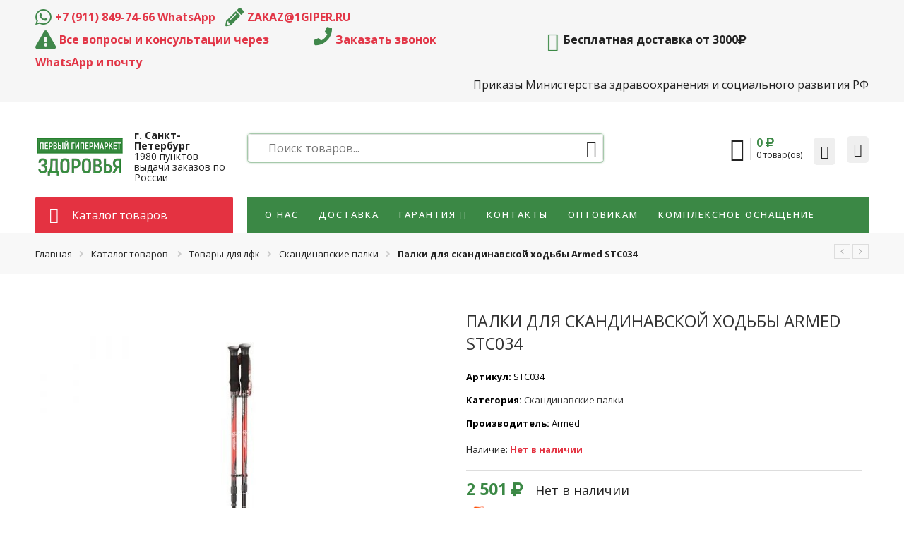

--- FILE ---
content_type: text/html; charset=UTF-8
request_url: https://1giper.ru/catalog/aktivnyj-obraz-zhizni-tovary-dlja-lfk/skandinavskie-palki/palki-dlja-skandinavskoj-hodby-armed-stc034/
body_size: 28738
content:
<!DOCTYPE html>
<html lang="ru-RU" prefix="og: http://ogp.me/ns#">
<head>
<meta charset="UTF-8" />
<meta http-equiv="X-UA-Compatible" content="IE=Edge" >
<meta name="viewport" content="width=device-width, initial-scale=1.0, maximum-scale=1.0, user-scalable=no" />

<link rel="profile" href="http://gmpg.org/xfn/11" />
<link rel="pingback" href="https://1giper.ru/xmlrpc.php" />

    <link rel="shortcut icon" href="/wp-content/uploads/2018/06/favicon.ico" />



				<script type="text/javascript">document.documentElement.className = document.documentElement.className + ' yes-js js_active js'</script>
			<script type="text/javascript">var ajaxurl="https://1giper.ru/wp-admin/admin-ajax.php";</script><script type="text/javascript">var search_options={"live_search_template":"<div class=\"item-search\"><a href=\"{{url}}\" class=\"lt-link-item-search\" title=\"{{title}}\"><img src=\"{{image}}\" class=\"lt-item-image-search\" height=\"60\" width=\"60\" \/><div class=\"lt-item-title-search\"><p>{{title}}<\/p><\/div><\/a><\/div>","enable_live_search":1};</script><link type="text/css" media="all" href="https://1giper.ru/wp-content/cache/autoptimize/css/autoptimize_6cdb3ef7fe242445e5dc5a23667f1412.css" rel="stylesheet" /><title>Купить Палки для скандинавской ходьбы Armed STC034 в интернет магазине</title>
			
		<meta name="description" content="Палки для скандинавской ходьбы Armed STC034 и другие товары для здоровья в ассортименте, приобрести в интернет магазине «Первый гипермаркет здоровья». Для заказа звоните по телефону 8 (800) 600-59-21. Доставка по России"/>
<link rel="canonical" href="https://1giper.ru/catalog/aktivnyj-obraz-zhizni-tovary-dlja-lfk/skandinavskie-palki/palki-dlja-skandinavskoj-hodby-armed-stc034/" />
<meta property="og:locale" content="ru_RU" />
<meta property="og:type" content="article" />
<meta property="og:title" content="Купить Палки для скандинавской ходьбы Armed STC034 в интернет магазине" />
<meta property="og:description" content="Палки для скандинавской ходьбы Armed STC034 и другие товары для здоровья в ассортименте, приобрести в интернет магазине «Первый гипермаркет здоровья». Для заказа звоните по телефону 8 (800) 600-59-21. Доставка по России" />
<meta property="og:url" content="https://1giper.ru/catalog/aktivnyj-obraz-zhizni-tovary-dlja-lfk/skandinavskie-palki/palki-dlja-skandinavskoj-hodby-armed-stc034/" />
<meta property="og:site_name" content="1giper.ru" />
<meta property="og:image" content="https://1giper.ru/wp-content/uploads/2018/09/STC034.jpg" />
<meta property="og:image:secure_url" content="https://1giper.ru/wp-content/uploads/2018/09/STC034.jpg" />
<meta property="og:image:width" content="1000" />
<meta property="og:image:height" content="1000" />
<meta name="twitter:card" content="summary_large_image" />
<meta name="twitter:description" content="Палки для скандинавской ходьбы Armed STC034 и другие товары для здоровья в ассортименте, приобрести в интернет магазине «Первый гипермаркет здоровья». Для заказа звоните по телефону 8 (800) 600-59-21. Доставка по России" />
<meta name="twitter:title" content="Купить Палки для скандинавской ходьбы Armed STC034 в интернет магазине" />
<meta name="twitter:image" content="https://1giper.ru/wp-content/uploads/2018/09/STC034.jpg" />
<script type='application/ld+json'>{"@context":"https:\/\/schema.org","@type":"Organization","url":"https:\/\/1giper.ru\/","sameAs":["https:\/\/www.instagram.com\/1giper.ru\/"],"@id":"https:\/\/1giper.ru\/#organization","name":"1giper.ru","logo":"http:\/\/1giper.ru\/wp-content\/uploads\/2018\/06\/logo-medium.png"}</script>
<script type='application/ld+json'>{"@context":"https:\/\/schema.org","@type":"BreadcrumbList","itemListElement":[{"@type":"ListItem","position":1,"item":{"@id":"https:\/\/1giper.ru\/","name":"\u0413\u043b\u0430\u0432\u043d\u0430\u044f \u0441\u0442\u0440\u0430\u043d\u0438\u0446\u0430"}},{"@type":"ListItem","position":2,"item":{"@id":"https:\/\/1giper.ru\/catalog\/","name":"\u0422\u043e\u0432\u0430\u0440\u044b"}},{"@type":"ListItem","position":3,"item":{"@id":"https:\/\/1giper.ru\/catalog\/aktivnyj-obraz-zhizni-tovary-dlja-lfk\/skandinavskie-palki\/palki-dlja-skandinavskoj-hodby-armed-stc034\/","name":"\u041f\u0430\u043b\u043a\u0438 \u0434\u043b\u044f \u0441\u043a\u0430\u043d\u0434\u0438\u043d\u0430\u0432\u0441\u043a\u043e\u0439 \u0445\u043e\u0434\u044c\u0431\u044b Armed STC034"}}]}</script>
<link rel='dns-prefetch' href='//points.boxberry.de' />
<link rel='dns-prefetch' href='//fonts.googleapis.com' />
<link rel='dns-prefetch' href='//s.w.org' />
<link rel="alternate" type="application/rss+xml" title="1giper.ru &raquo; Лента" href="https://1giper.ru/feed/" />
<link rel="alternate" type="application/rss+xml" title="1giper.ru &raquo; Лента комментариев" href="https://1giper.ru/comments/feed/" />
		<script type="text/javascript">
			window._wpemojiSettings = {"baseUrl":"https:\/\/s.w.org\/images\/core\/emoji\/11.2.0\/72x72\/","ext":".png","svgUrl":"https:\/\/s.w.org\/images\/core\/emoji\/11.2.0\/svg\/","svgExt":".svg","source":{"concatemoji":"https:\/\/1giper.ru\/wp-includes\/js\/wp-emoji-release.min.js?ver=5.1.10"}};
			!function(e,a,t){var n,r,o,i=a.createElement("canvas"),p=i.getContext&&i.getContext("2d");function s(e,t){var a=String.fromCharCode;p.clearRect(0,0,i.width,i.height),p.fillText(a.apply(this,e),0,0);e=i.toDataURL();return p.clearRect(0,0,i.width,i.height),p.fillText(a.apply(this,t),0,0),e===i.toDataURL()}function c(e){var t=a.createElement("script");t.src=e,t.defer=t.type="text/javascript",a.getElementsByTagName("head")[0].appendChild(t)}for(o=Array("flag","emoji"),t.supports={everything:!0,everythingExceptFlag:!0},r=0;r<o.length;r++)t.supports[o[r]]=function(e){if(!p||!p.fillText)return!1;switch(p.textBaseline="top",p.font="600 32px Arial",e){case"flag":return s([55356,56826,55356,56819],[55356,56826,8203,55356,56819])?!1:!s([55356,57332,56128,56423,56128,56418,56128,56421,56128,56430,56128,56423,56128,56447],[55356,57332,8203,56128,56423,8203,56128,56418,8203,56128,56421,8203,56128,56430,8203,56128,56423,8203,56128,56447]);case"emoji":return!s([55358,56760,9792,65039],[55358,56760,8203,9792,65039])}return!1}(o[r]),t.supports.everything=t.supports.everything&&t.supports[o[r]],"flag"!==o[r]&&(t.supports.everythingExceptFlag=t.supports.everythingExceptFlag&&t.supports[o[r]]);t.supports.everythingExceptFlag=t.supports.everythingExceptFlag&&!t.supports.flag,t.DOMReady=!1,t.readyCallback=function(){t.DOMReady=!0},t.supports.everything||(n=function(){t.readyCallback()},a.addEventListener?(a.addEventListener("DOMContentLoaded",n,!1),e.addEventListener("load",n,!1)):(e.attachEvent("onload",n),a.attachEvent("onreadystatechange",function(){"complete"===a.readyState&&t.readyCallback()})),(n=t.source||{}).concatemoji?c(n.concatemoji):n.wpemoji&&n.twemoji&&(c(n.twemoji),c(n.wpemoji)))}(window,document,window._wpemojiSettings);
		</script>
		
	












































<link rel='stylesheet' property='stylesheet' id='lt-googlefonts-css'  href='https://fonts.googleapis.com/css?family=PT+Sans%3A100%2C100italic%2C200%2C200italic%2C300%2C300italic%2C400%2C400italic%2C500%2C500italic%2C600%2C600italic%2C700%2C700italic%2C900%2C900italic%7COpen+Sans%3A100%2C100italic%2C200%2C200italic%2C300%2C300italic%2C400%2C400italic%2C500%2C500italic%2C600%2C600italic%2C700%2C700italic%2C900%2C900italic%7COpen+Sans%3A100%2C100italic%2C200%2C200italic%2C300%2C300italic%2C400%2C400italic%2C500%2C500italic%2C600%2C600italic%2C700%2C700italic%2C900%2C900italic%7COpen+Sans%3A100%2C100italic%2C200%2C200italic%2C300%2C300italic%2C400%2C400italic%2C500%2C500italic%2C600%2C600italic%2C700%2C700italic%2C900%2C900italic&#038;subset=cyrillic%2Cvietnamese%2Cgreek%2Cgreek-ext%2Ccyrillic-ext%2Clatin%2Clatin&#038;ver=5.1.10' type='text/css' media='all' />

<script type='text/javascript' src='https://1giper.ru/wp-includes/js/jquery/jquery.js?ver=1.12.4'></script>


<script type='text/javascript'>
/* <![CDATA[ */
var lvca_settings = {"mobile_width":"780","custom_css":""};
/* ]]> */
</script>



<script type='text/javascript'>
/* <![CDATA[ */
var wc_add_to_cart_params = {"ajax_url":"\/wp-admin\/admin-ajax.php","wc_ajax_url":"\/?wc-ajax=%%endpoint%%","i18n_view_cart":"\u041f\u0440\u043e\u0441\u043c\u043e\u0442\u0440 \u043a\u043e\u0440\u0437\u0438\u043d\u044b","cart_url":"https:\/\/1giper.ru\/cart\/","is_cart":"","cart_redirect_after_add":"no"};
/* ]]> */
</script>

<script type='text/javascript' src='https://points.boxberry.de/js/boxberry.js?ver=5.1.10'></script>


















<link rel='https://api.w.org/' href='https://1giper.ru/wp-json/' />
<link rel="EditURI" type="application/rsd+xml" title="RSD" href="https://1giper.ru/xmlrpc.php?rsd" />
<link rel="wlwmanifest" type="application/wlwmanifest+xml" href="https://1giper.ru/wp-includes/wlwmanifest.xml" /> 
<meta name="generator" content="WordPress 5.1.10" />
<meta name="generator" content="WooCommerce 3.5.5" />
<link rel='shortlink' href='https://1giper.ru/?p=46275' />
<link rel="alternate" type="application/json+oembed" href="https://1giper.ru/wp-json/oembed/1.0/embed?url=https%3A%2F%2F1giper.ru%2Fcatalog%2Faktivnyj-obraz-zhizni-tovary-dlja-lfk%2Fskandinavskie-palki%2Fpalki-dlja-skandinavskoj-hodby-armed-stc034%2F" />
<link rel="alternate" type="text/xml+oembed" href="https://1giper.ru/wp-json/oembed/1.0/embed?url=https%3A%2F%2F1giper.ru%2Fcatalog%2Faktivnyj-obraz-zhizni-tovary-dlja-lfk%2Fskandinavskie-palki%2Fpalki-dlja-skandinavskoj-hodby-armed-stc034%2F&#038;format=xml" />
        <script type="text/javascript">
            (function () {
                window.lvca_fs = {can_use_premium_code: false};
            })();
        </script>
        <script type="text/javascript">window.wp_data = {"ajax_url":"https:\/\/1giper.ru\/wp-admin\/admin-ajax.php"};</script>        <meta property="og:title" content="Палки для скандинавской ходьбы Armed STC034" />
                                                    <meta property="og:image" content="https://1giper.ru/wp-content/uploads/2018/09/STC034.jpg" />
                            <meta property="og:url" content="https://1giper.ru/catalog/aktivnyj-obraz-zhizni-tovary-dlja-lfk/skandinavskie-palki/palki-dlja-skandinavskoj-hodby-armed-stc034/" />
        	<noscript><style>.woocommerce-product-gallery{ opacity: 1 !important; }</style></noscript>
	<meta name="generator" content="Powered by WPBakery Page Builder - drag and drop page builder for WordPress."/>
<script type="text/javascript">
 /* <![CDATA[ */
var buyone_ajax = {"ajaxurl":"https:\/\/1giper.ru\/wp-admin\/admin-ajax.php","variation":0}; 
 /* ]]> */
</script>
	
		<script>
		(function(d) {
			var s = d.createElement('script');
			s.defer = true;
			s.src = 'https://multisearch.io/plugin/10767';
			if (d.head) d.head.appendChild(s);
		})(document);
	</script>
	        <script type="text/javascript">
            var woof_is_permalink =1;

            var woof_shop_page = "";
        
            var woof_really_curr_tax = {};
            var woof_current_page_link = location.protocol + '//' + location.host + location.pathname;
            //***lets remove pagination from woof_current_page_link
            woof_current_page_link = woof_current_page_link.replace(/\page\/[0-9]+/, "");
                            woof_current_page_link = "https://1giper.ru/catalog/";
                            var woof_link = 'https://1giper.ru/wp-content/plugins/woocommerce-products-filter/';

                </script>

        <noscript><style> .wpb_animate_when_almost_visible { opacity: 1; }</style></noscript>  
</head>

<body class="product-template-default single single-product postid-46275 woocommerce woocommerce-page woocommerce-no-js antialiased product-zoom wpb-js-composer js-comp-ver-6.1 vc_responsive">
<div id="wrapper" class="fixNav-enabled">
            <div class="fixed-header-area hide-for-small hide-for-medium">
                <div class="fixed-header">
                    <div class="row">
                        <div class="large-12 columns header-container"> 
                            <!-- Logo -->
                            <div class="logo-wrapper">
                                <div class="logo"><a href="https://1giper.ru/" title="1giper.ru - Первый Гипермаркет Здоровья" rel="home"><img src="/wp-content/uploads/2018/06/logo-web.png" class="header_logo" alt="1giper.ru" /></a></div>                            </div>
                            <!-- Main navigation - Full width style -->
                            <div class="wide-nav">
                                <div class="nav-wrapper inline-block main-menu-type-1"><ul class="header-nav"><li  class="menu-item menu-item-type-post_type menu-item-object-page default-menu root-item lt_even"><a title="О нас" href="https://1giper.ru/about-us/">О нас</a></li>
<li  class="menu-item menu-item-type-post_type menu-item-object-page default-menu root-item lt_odd"><a title="Доставка" href="https://1giper.ru/delivery/">Доставка</a></li>
<li  class="menu-item menu-item-type-post_type menu-item-object-page menu-item-has-children menu-parent-item default-menu root-item lt_even"><a title="Гарантия" href="https://1giper.ru/garantija-na-nash-tovar/">Гарантия</a><div class="nav-dropdown"><div class="div-sub"><ul class="sub-menu">	<li  class="menu-item menu-item-type-post_type menu-item-object-page"><a title="Гарантия на наш товар" href="https://1giper.ru/garantija-na-nash-tovar/">Гарантия на наш товар</a></li>
	<li  class="menu-item menu-item-type-post_type menu-item-object-page"><a title="Оплата" href="https://1giper.ru/oplata/">Оплата</a></li>
	<li  class="menu-item menu-item-type-custom menu-item-object-custom"><a title="Акции" href="/topics/akcii/">Акции</a></li>
	<li  class="menu-item menu-item-type-post_type menu-item-object-page"><a title="Обмен и возврат" href="https://1giper.ru/obmen-i-vozvrat/">Обмен и возврат</a></li>
</ul></div></div></li>
<li  class="menu-item menu-item-type-post_type menu-item-object-page default-menu root-item lt_odd"><a title="Контакты" href="https://1giper.ru/contact/">Контакты</a></li>
<li  class="menu-item menu-item-type-post_type menu-item-object-page default-menu root-item lt_even"><a title="Оптовикам" href="https://1giper.ru/optovikam/">Оптовикам</a></li>
<li  class="menu-item menu-item-type-post_type menu-item-object-page default-menu root-item lt_odd"><a title="Комплексное оснащение" href="https://1giper.ru/kompleksnoe-osnashhenie-medicinskih-kabinetov/">Комплексное оснащение</a></li>
</ul></div><!-- nav-wrapper -->                            </div>
                            <div class="header-utilities">
                                                                <div class="mini-cart cart-inner mini-cart-type-full inline-block"><a href="javascript:void(0);" class="cart-link"><div class="lt-icon-wrap left"><span class="cart-icon icon giper-icon-cart"></span></div><div class="lt-info-wrap right"><span class="cart-count"><span class="total-price"><span class="woocommerce-Price-amount amount">0&nbsp;<span class="woocommerce-Price-currencySymbol"><i class='fa fa-rub' aria-hidden='true'></i></span></span></span></span><span class="products-number lt-product-empty"><span class="lt-sl">0</span><span class="lt-label-sl"> товар(ов)</span></span></div></a></div>                            </div>
                        </div>
                    </div>
                </div>
            </div>
            <div class="header-wrapper header-type-2">
        <div id="top-bar" class="top-bar">
        <div class="row">
            <div class="large-12 columns">
                <div class="left-text left">
                    <div class="inner-block">
                        <div class="topbar-flex"><div class="top-phones">
<div class="to-left" style="display:inline;">
	<i class="secondary-color fa fa-whatsapp"></i><a href="https://wa.me/message/4WO4SSXRR5ROC1"><b>+7 (911) 849-74-66 WhatsApp</b></a><br>
	 <i class="secondary-color fa fa-pencil"></i><a href="mailto:zakaz@1giper.ru"><b>ZAKAZ@1GIPER.RU</b></a><br>
 </div>
 <div class="to-right">
<div>
	 <i class="secondary-color fa fa-exclamation-triangle"></i><a href="tel:84951207480"><b>Все вопросы и консультации через WhatsApp и почту</b></a><br></div>
 <div><i class="secondary-color fa fa-phone"></i><a class="callback-popup" href="#"><b>Заказать звонок</b></a></div>
 <br></div></div> <div class="topbar-info"><a href="/delivery#free-delivery"><i class="giper-icon-delivery-truck"></i> Бесплатная доставка от 3000<i class="fa fa-rub"></i></a></div></div>                    </div>
                </div>
                <div class="right-text right">
                    <div class="topbar-menu-container">
                        <ul><li  class="menu-item menu-item-type-post_type menu-item-object-page default-menu root-item lt_even"><a title="Приказы Министерства здравоохранения и социального развития РФ" href="https://1giper.ru/prikazy/">Приказы Министерства здравоохранения и социального развития РФ</a></li>
</ul>                    </div>
                </div>
            </div>
        </div>
    </div>
    <div class="sticky-wrapper">
        <header id="masthead" class="site-header">
            <div class="row">
                <div class="large-12 columns header-container">
                    <!-- Mobile Menu -->
                    <div class="mobile-menu">
                                <div class="row">
            <div class="large-12 columns">
                <table>
                    <tr>
                        <td class="lt-td-20">
                            <div class="mini-icon-mobile">
                                <a href="javascript:void(0);" class="mobile_toggle"><span class="icon-menu"></span></a>
                                <a class="icon pe-7s-search mobile-search" href="javascript:void(0);"></a>
                            </div>
                        </td>

                        <td class="lt-td-50">
                            <div class="logo-wrapper">
                                <div class="logo"><a href="https://1giper.ru/" title="1giper.ru - Первый Гипермаркет Здоровья" rel="home"><img src="/wp-content/uploads/2018/06/logo-web.png" class="header_logo" alt="1giper.ru" /></a></div>                            </div>
                        </td>

                        <td class="lt-td-30">
                            <div class="mini-cart">
                                <div class="mini-cart cart-inner mini-cart-type-full inline-block"><a href="javascript:void(0);" class="cart-link"><div class="lt-icon-wrap left"><span class="cart-icon icon giper-icon-cart"></span></div><div class="lt-info-wrap right"><span class="cart-count"><span class="total-price"><span class="woocommerce-Price-amount amount">0&nbsp;<span class="woocommerce-Price-currencySymbol"><i class='fa fa-rub' aria-hidden='true'></i></span></span></span></span><span class="products-number lt-product-empty"><span class="lt-sl">0</span><span class="lt-label-sl"> товар(ов)</span></span></div></a></div>                            </div>
                        </td>
                    </tr>
                </table>
            </div>
        </div>
                            </div>
                    <div class="row lt-hide-for-mobile lt-only-desktop">
                        <!-- Logo -->
                        <div class="logo-wrapper large-3 columns">
                            <div class="logo"><a href="https://1giper.ru/" title="1giper.ru - Первый Гипермаркет Здоровья" rel="home"><img src="/wp-content/uploads/2018/06/logo-web.png" class="header_logo" alt="1giper.ru" /></a></div>                            <a class="logo-text" href="/delivery"><b>г. Санкт-Петербург</b> <br> 1980 пунктов выдачи заказов по России</a>
                        </div>
                        <div class="large-9 columns">
                            <div class="row">
                                <div class="large-7 columns">
                                    <div class="lt-search-space lt_search_full"><div class="lt-show-search-form">
<div class="search-wrapper lt-ajaxsearchform-container 847335100_container">
    <form method="get" class="lt-ajaxsearchform" action="https://1giper.ru/">
        <div class="search-control-group control-group">
            <label class="sr-only screen-reader-text">
                Поиск...            </label>
            <input id="lt-input-847335100" type="text" class="search-field search-input live-search-input" value="" name="s" placeholder="Поиск товаров..." />
                        <input type="submit" name="page" value="" />
            <input type="hidden" class="search-param" name="post_type" value="product" />
        </div>
    </form>
</div></div></div>                                </div>
                                <div class="large-5 columns">
                                    <ul class="header-icons">
                                        <li class="first lt-icon-mini-cart"><div class="mini-cart cart-inner mini-cart-type-full inline-block"><a href="javascript:void(0);" class="cart-link"><div class="lt-icon-wrap left"><span class="cart-icon icon giper-icon-cart"></span></div><div class="lt-info-wrap right"><span class="cart-count"><span class="total-price"><span class="woocommerce-Price-amount amount">0&nbsp;<span class="woocommerce-Price-currencySymbol"><i class='fa fa-rub' aria-hidden='true'></i></span></span></span></span><span class="products-number lt-product-empty"><span class="lt-sl">0</span><span class="lt-label-sl"> товар(ов)</span></span></div></a></div></li><li class="lt-icon-wishlist"><a class="wishlist-link" href="javascript:void(0);" title="Избранное"><i class="pe7-icon pe-7s-like"></i><span class="wishlist-number lt-product-empty"><span class="lt-sl">0</span></span></a></li>                                        <li class="lt-icon-account"><div class="header-account">
    <ul class="lt-menus-account"><li class="menu-item color"><a class="lt-login-register-ajax" data-enable="1" href="https://1giper.ru/my-account/" title="Вход или регистрация"><span class="pe7-icon pe-7s-user"></span><span class="lt-login-title">Вход или регистрация</span></a></li></ul></div>
</li>
                                    </ul>
                                </div>
                            </div>
                        </div>
                    </div>
                </div>
            </div>
            <div class="lt-mgr-top-20">
                <div class="row wide-nav">
                    <div class="large-3 columns">
                        <div id="lt-menu-vertical-header">
                                        <div class="vertical-menu lt-vertical-header">
                <div class="title-inner">
                    <h5 class="section-title lt-title-vertical-menu">
                        <span>Каталог товаров</span>
                    </h5>
                </div>
                <div class="vertical-menu-container">
                    <ul class="vertical-menu-wrapper">
                        <li  class="menu-item menu-item-type-taxonomy menu-item-object-product_cat menu-item-has-children menu-parent-item default-menu root-item lt_even"><a title="Ортопедические подушки и матрасы" href="https://1giper.ru/category/podushki-i-matrasy/">Ортопедические подушки и матрасы</a><div class="nav-dropdown"><div class="div-sub"><ul class="sub-menu">	<li  class="menu-item menu-item-type-taxonomy menu-item-object-product_cat menu-item-has-children menu-parent-item"><a title="Подушки" href="https://1giper.ru/category/podushki-i-matrasy/podushki/">Подушки</a><div class="nav-column-links"><div class="div-sub"><ul class="sub-menu">		<li  class="menu-item menu-item-type-taxonomy menu-item-object-product_cat"><a title="Подушки для новорожденных" href="https://1giper.ru/category/podushki-i-matrasy/podushki/podushki-dlya-novorozhdennyh/">Подушки для новорожденных</a></li>
		<li  class="menu-item menu-item-type-taxonomy menu-item-object-product_cat"><a title="Подушки для детей" href="https://1giper.ru/category/podushki-i-matrasy/podushki/podushki-dlya-detey/">Подушки для детей</a></li>
		<li  class="menu-item menu-item-type-taxonomy menu-item-object-product_cat"><a title="Подушки для шеи" href="https://1giper.ru/category/podushki-i-matrasy/podushki/podushki-dlya-shei/">Подушки для шеи</a></li>
		<li  class="menu-item menu-item-type-taxonomy menu-item-object-product_cat"><a title="Подушки с эффектом памяти" href="https://1giper.ru/category/podushki-i-matrasy/podushki/podushki-s-jeffektom-pamjati/">Подушки с эффектом памяти</a></li>
		<li  class="menu-item menu-item-type-taxonomy menu-item-object-product_cat"><a title="Подушки для путешествий" href="https://1giper.ru/category/podushki-i-matrasy/podushki/podushki-dlya-puteshestviy/">Подушки для путешествий</a></li>
		<li  class="menu-item menu-item-type-taxonomy menu-item-object-product_cat"><a title="Подушки для сидения" href="https://1giper.ru/category/podushki-i-matrasy/podushki/podushki-drugie/">Подушки для сидения</a></li>
		<li  class="menu-item menu-item-type-taxonomy menu-item-object-product_cat"><a title="Охлаждающие подушки" href="https://1giper.ru/category/podushki-i-matrasy/podushki/ohlazhdayushchie-podushki/">Охлаждающие подушки</a></li>
	</ul></div></div></li>
	<li  class="menu-item menu-item-type-taxonomy menu-item-object-product_cat menu-item-has-children menu-parent-item"><a title="Матрасы" href="https://1giper.ru/category/podushki-i-matrasy/matrasy/">Матрасы</a><div class="nav-column-links"><div class="div-sub"><ul class="sub-menu">		<li  class="menu-item menu-item-type-taxonomy menu-item-object-product_cat"><a title="Детские матрасы" href="https://1giper.ru/category/podushki-i-matrasy/matrasy/detskie-matrasy/">Детские матрасы</a></li>
	</ul></div></div></li>
</ul></div></div></li>
<li  class="menu-item menu-item-type-taxonomy menu-item-object-product_cat menu-item-has-children menu-parent-item default-menu root-item lt_odd"><a title="Корсеты" href="https://1giper.ru/category/korsety/">Корсеты</a><div class="nav-dropdown"><div class="div-sub"><ul class="sub-menu">	<li  class="menu-item menu-item-type-taxonomy menu-item-object-product_cat"><a title="Грудопоясничный корсет" href="https://1giper.ru/category/korsety/grudopoyasnichniy-korset/">Грудопоясничный корсет</a></li>
	<li  class="menu-item menu-item-type-taxonomy menu-item-object-product_cat"><a title="Грудной корсет" href="https://1giper.ru/category/korsety/grudnoy-korset/">Грудной корсет</a></li>
	<li  class="menu-item menu-item-type-taxonomy menu-item-object-product_cat"><a title="Корсет поясничный" href="https://1giper.ru/category/korsety/korset-poyasnichniy/">Корсет поясничный</a></li>
	<li  class="menu-item menu-item-type-taxonomy menu-item-object-product_cat"><a title="Пояснично-крестцовый корсет" href="https://1giper.ru/category/korsety/poyasnichno-krestcoviy-korset/">Пояснично-крестцовый корсет</a></li>
	<li  class="menu-item menu-item-type-taxonomy menu-item-object-product_cat"><a title="Корректоры осанки, реклинаторы" href="https://1giper.ru/category/korsety/korrektory-osanki-reklinatory/">Корректоры осанки, реклинаторы</a></li>
</ul></div></div></li>
<li  class="menu-item menu-item-type-taxonomy menu-item-object-product_cat menu-item-has-children menu-parent-item default-menu root-item lt_even"><a title="Бандажи" href="https://1giper.ru/category/bandazhi-korsety-ortezy/">Бандажи</a><div class="nav-dropdown"><div class="div-sub"><ul class="sub-menu">	<li  class="menu-item menu-item-type-taxonomy menu-item-object-product_cat"><a title="Бандаж на руку" href="https://1giper.ru/category/bandazhi-korsety-ortezy/bandazh-na-ruku/">Бандаж на руку</a></li>
	<li  class="menu-item menu-item-type-taxonomy menu-item-object-product_cat"><a title="Бандаж на палец" href="https://1giper.ru/category/bandazhi-korsety-ortezy/bandazh-na-palec/">Бандаж на палец</a></li>
	<li  class="menu-item menu-item-type-taxonomy menu-item-object-product_cat"><a title="Бандаж на локоть" href="https://1giper.ru/category/bandazhi-korsety-ortezy/bandazh-na-lokot/">Бандаж на локоть</a></li>
	<li  class="menu-item menu-item-type-taxonomy menu-item-object-product_cat"><a title="Бандаж на плечо" href="https://1giper.ru/category/bandazhi-korsety-ortezy/bandazh-na-plecho/">Бандаж на плечо</a></li>
	<li  class="menu-item menu-item-type-taxonomy menu-item-object-product_cat"><a title="Бандаж на голеностоп" href="https://1giper.ru/category/bandazhi-korsety-ortezy/bandazh-na-golenostop/">Бандаж на голеностоп</a></li>
	<li  class="menu-item menu-item-type-taxonomy menu-item-object-product_cat"><a title="Бандаж на колено" href="https://1giper.ru/category/bandazhi-korsety-ortezy/bandazh-na-koleno/">Бандаж на колено</a></li>
	<li  class="menu-item menu-item-type-taxonomy menu-item-object-product_cat"><a title="Бандаж тазобедренный" href="https://1giper.ru/category/bandazhi-korsety-ortezy/bandazh-tazobedrenniy/">Бандаж тазобедренный</a></li>
	<li  class="menu-item menu-item-type-taxonomy menu-item-object-product_cat"><a title="Бандажи послеоперационные" href="https://1giper.ru/category/bandazhi-korsety-ortezy/bandazhi-posleoperacionnye/">Бандажи послеоперационные</a></li>
	<li  class="menu-item menu-item-type-taxonomy menu-item-object-product_cat"><a title="Бандаж поясничный" href="https://1giper.ru/category/bandazhi-korsety-ortezy/bandazh-poyasnichniy/">Бандаж поясничный</a></li>
	<li  class="menu-item menu-item-type-taxonomy menu-item-object-product_cat"><a title="Бандаж противорадикулитный" href="https://1giper.ru/category/bandazhi-korsety-ortezy/bandazh-protivoradikulitniy/">Бандаж противорадикулитный</a></li>
	<li  class="menu-item menu-item-type-taxonomy menu-item-object-product_cat"><a title="Бандаж для паховой грыжи" href="https://1giper.ru/category/bandazhi-korsety-ortezy/bandazh-dlja-pahovoj-gryzhi/">Бандаж для паховой грыжи</a></li>
	<li  class="menu-item menu-item-type-taxonomy menu-item-object-product_cat"><a title="Бандажи при опущении" href="https://1giper.ru/category/bandazhi-korsety-ortezy/bandazhi-pri-opushhenii/">Бандажи при опущении</a></li>
	<li  class="menu-item menu-item-type-taxonomy menu-item-object-product_cat"><a title="Пупочный бандаж" href="https://1giper.ru/category/bandazhi-korsety-ortezy/pupochnyj-bandazh/">Пупочный бандаж</a></li>
	<li  class="menu-item menu-item-type-taxonomy menu-item-object-product_cat"><a title="Дородовой бандаж" href="https://1giper.ru/category/bandazhi-korsety-ortezy/dorodovoy-bandazh/">Дородовой бандаж</a></li>
	<li  class="menu-item menu-item-type-taxonomy menu-item-object-product_cat"><a title="Послеродовой бандаж" href="https://1giper.ru/category/bandazhi-korsety-ortezy/poslerodovyj-bandazh/">Послеродовой бандаж</a></li>
	<li  class="menu-item menu-item-type-taxonomy menu-item-object-product_cat"><a title="Тейпы" href="https://1giper.ru/category/bandazhi-korsety-ortezy/teypy/">Тейпы</a></li>
	<li  class="menu-item menu-item-type-taxonomy menu-item-object-product_cat"><a title="Шейный бандаж" href="https://1giper.ru/category/bandazhi-korsety-ortezy/shejnyj-bandazh/">Шейный бандаж</a></li>
</ul></div></div></li>
<li  class="menu-item menu-item-type-taxonomy menu-item-object-product_cat menu-item-has-children menu-parent-item default-menu root-item lt_odd"><a title="Ортезы" href="https://1giper.ru/category/bandazhi-korsety-ortezy/ortezy/">Ортезы</a><div class="nav-dropdown"><div class="div-sub"><ul class="sub-menu">	<li  class="menu-item menu-item-type-taxonomy menu-item-object-product_cat"><a title="Ортез на голеностоп" href="https://1giper.ru/category/bandazhi-korsety-ortezy/ortezy/ortez-na-golenostop/">Ортез на голеностоп</a></li>
	<li  class="menu-item menu-item-type-taxonomy menu-item-object-product_cat"><a title="Ортезы на колено" href="https://1giper.ru/category/bandazhi-korsety-ortezy/ortezy/ortez-na-koleno/">Ортезы на колено</a></li>
</ul></div></div></li>
<li  class="menu-item menu-item-type-taxonomy menu-item-object-product_cat menu-item-has-children menu-parent-item default-menu root-item lt_even"><a title="Ортопедические стельки" href="https://1giper.ru/category/ortopedicheskie-stelki/">Ортопедические стельки</a><div class="nav-dropdown"><div class="div-sub"><ul class="sub-menu">	<li  class="menu-item menu-item-type-taxonomy menu-item-object-product_cat"><a title="Корректоры стопы и пальцев" href="https://1giper.ru/category/ortopedicheskie-stelki/korrektory-stopy-i-palcev/">Корректоры стопы и пальцев</a></li>
	<li  class="menu-item menu-item-type-taxonomy menu-item-object-product_cat"><a title="Межпальцевые разделители" href="https://1giper.ru/category/ortopedicheskie-stelki/mezhpalcevye-razdeliteli/">Межпальцевые разделители</a></li>
	<li  class="menu-item menu-item-type-taxonomy menu-item-object-product_cat"><a title="Пелоты" href="https://1giper.ru/category/ortopedicheskie-stelki/peloty/">Пелоты</a></li>
	<li  class="menu-item menu-item-type-taxonomy menu-item-object-product_cat"><a title="Полустельки" href="https://1giper.ru/category/ortopedicheskie-stelki/polustelki/">Полустельки</a></li>
	<li  class="menu-item menu-item-type-taxonomy menu-item-object-product_cat"><a title="Подпяточники" href="https://1giper.ru/category/ortopedicheskie-stelki/podpyatochniki/">Подпяточники</a></li>
</ul></div></div></li>
<li  class="menu-item menu-item-type-taxonomy menu-item-object-product_cat menu-item-has-children menu-parent-item default-menu root-item lt_odd"><a title="Ортопедическая обувь" href="https://1giper.ru/category/ortopedicheskaja-obuv/">Ортопедическая обувь</a><div class="nav-dropdown"><div class="div-sub"><ul class="sub-menu">	<li  class="menu-item menu-item-type-taxonomy menu-item-object-product_cat"><a title="Детская обувь" href="https://1giper.ru/category/ortopedicheskaja-obuv/detskaya-obuv/">Детская обувь</a></li>
	<li  class="menu-item menu-item-type-taxonomy menu-item-object-product_cat"><a title="Женская обувь" href="https://1giper.ru/category/ortopedicheskaja-obuv/zhenskaya-obuv/">Женская обувь</a></li>
	<li  class="menu-item menu-item-type-taxonomy menu-item-object-product_cat"><a title="Мужская обувь" href="https://1giper.ru/category/ortopedicheskaja-obuv/muzhskaya-obuv/">Мужская обувь</a></li>
</ul></div></div></li>
<li  class="menu-item menu-item-type-taxonomy menu-item-object-product_cat menu-item-has-children menu-parent-item default-menu root-item lt_even"><a title="Компрессионный трикотаж" href="https://1giper.ru/category/kompressionnyj-trikotazh/">Компрессионный трикотаж</a><div class="nav-dropdown"><div class="div-sub"><ul class="sub-menu">	<li  class="menu-item menu-item-type-taxonomy menu-item-object-product_cat"><a title="Белье после мастэктомии" href="https://1giper.ru/category/kompressionnyj-trikotazh/bele-posle-mastektomii/">Белье после мастэктомии</a></li>
	<li  class="menu-item menu-item-type-taxonomy menu-item-object-product_cat"><a title="Корректирующее белье" href="https://1giper.ru/category/kompressionnyj-trikotazh/korrektirujushhee-bele/">Корректирующее белье</a></li>
	<li  class="menu-item menu-item-type-taxonomy menu-item-object-product_cat"><a title="Термобелье" href="https://1giper.ru/category/kompressionnyj-trikotazh/termobele/">Термобелье</a></li>
</ul></div></div></li>
<li  class="menu-item menu-item-type-taxonomy menu-item-object-product_cat current-product-ancestor menu-item-has-children menu-parent-item default-menu root-item lt_odd"><a title="Товары для лфк" href="https://1giper.ru/category/aktivnyj-obraz-zhizni-tovary-dlja-lfk/">Товары для лфк</a><div class="nav-dropdown"><div class="div-sub"><ul class="sub-menu">	<li  class="menu-item menu-item-type-taxonomy menu-item-object-product_cat"><a title="Балансировочная подушка" href="https://1giper.ru/category/aktivnyj-obraz-zhizni-tovary-dlja-lfk/balansirovochnaya-podushka/">Балансировочная подушка</a></li>
	<li  class="menu-item menu-item-type-taxonomy menu-item-object-product_cat"><a title="Гимнастические мячи" href="https://1giper.ru/category/aktivnyj-obraz-zhizni-tovary-dlja-lfk/gimnasticheskie-mjachi/">Гимнастические мячи</a></li>
	<li  class="menu-item menu-item-type-taxonomy menu-item-object-product_cat"><a title="Дыхательные тренажеры" href="https://1giper.ru/category/aktivnyj-obraz-zhizni-tovary-dlja-lfk/dyhatelnye-trenazhery/">Дыхательные тренажеры</a></li>
	<li  class="menu-item menu-item-type-taxonomy menu-item-object-product_cat"><a title="Массажные коврики" href="https://1giper.ru/category/aktivnyj-obraz-zhizni-tovary-dlja-lfk/massazhnye-kovriki/">Массажные коврики</a></li>
	<li  class="menu-item menu-item-type-taxonomy menu-item-object-product_cat"><a title="Мяч массажный" href="https://1giper.ru/category/aktivnyj-obraz-zhizni-tovary-dlja-lfk/myach-massazhniy/">Мяч массажный</a></li>
	<li  class="menu-item menu-item-type-taxonomy menu-item-object-product_cat"><a title="Массажеры" href="https://1giper.ru/category/aktivnyj-obraz-zhizni-tovary-dlja-lfk/massazhery/">Массажеры</a></li>
	<li  class="menu-item menu-item-type-taxonomy menu-item-object-product_cat current-product-ancestor current-menu-parent current-product-parent"><a title="Скандинавские палки" href="https://1giper.ru/category/aktivnyj-obraz-zhizni-tovary-dlja-lfk/skandinavskie-palki/">Скандинавские палки</a></li>
	<li  class="menu-item menu-item-type-taxonomy menu-item-object-product_cat"><a title="Фитболы" href="https://1giper.ru/category/aktivnyj-obraz-zhizni-tovary-dlja-lfk/fitboly/">Фитболы</a></li>
	<li  class="menu-item menu-item-type-taxonomy menu-item-object-product_cat"><a title="Эспандеры" href="https://1giper.ru/category/aktivnyj-obraz-zhizni-tovary-dlja-lfk/espandery/">Эспандеры</a></li>
</ul></div></div></li>
<li  class="menu-item menu-item-type-taxonomy menu-item-object-product_cat menu-item-has-children menu-parent-item default-menu root-item lt_even"><a title="Средства реабилитации" href="https://1giper.ru/category/sredstva-reabilitacii/">Средства реабилитации</a><div class="nav-dropdown"><div class="div-sub"><ul class="sub-menu">	<li  class="menu-item menu-item-type-taxonomy menu-item-object-product_cat"><a title="Другое" href="https://1giper.ru/category/sredstva-reabilitacii/drugoe/">Другое</a></li>
	<li  class="menu-item menu-item-type-taxonomy menu-item-object-product_cat"><a title="Инвалидные коляски" href="https://1giper.ru/category/sredstva-reabilitacii/invalidnye-koljaski/">Инвалидные коляски</a></li>
	<li  class="menu-item menu-item-type-taxonomy menu-item-object-product_cat"><a title="Кресла-туалеты" href="https://1giper.ru/category/sredstva-reabilitacii/kresla-tualety/">Кресла-туалеты</a></li>
	<li  class="menu-item menu-item-type-taxonomy menu-item-object-product_cat"><a title="Костыли" href="https://1giper.ru/category/sredstva-reabilitacii/kostyli/">Костыли</a></li>
	<li  class="menu-item menu-item-type-taxonomy menu-item-object-product_cat"><a title="Противопролежневые матрасы" href="https://1giper.ru/category/sredstva-reabilitacii/1giper-internet-magazin-tovarov-dlja-zdorovja/">Противопролежневые матрасы</a></li>
	<li  class="menu-item menu-item-type-taxonomy menu-item-object-product_cat"><a title="Противопролежневые подушки" href="https://1giper.ru/category/sredstva-reabilitacii/protivoprolezhnevye-podushki/">Противопролежневые подушки</a></li>
	<li  class="menu-item menu-item-type-taxonomy menu-item-object-product_cat"><a title="Трости" href="https://1giper.ru/category/sredstva-reabilitacii/trosti/">Трости</a></li>
	<li  class="menu-item menu-item-type-taxonomy menu-item-object-product_cat"><a title="Ходунки" href="https://1giper.ru/category/sredstva-reabilitacii/hodunki/">Ходунки</a></li>
</ul></div></div></li>
<li  class="menu-item menu-item-type-taxonomy menu-item-object-product_cat menu-item-has-children menu-parent-item default-menu root-item lt_odd"><a title="Медицинская техника" href="https://1giper.ru/category/medicinskaja-tehnika/">Медицинская техника</a><div class="nav-dropdown"><div class="div-sub"><ul class="sub-menu">	<li  class="menu-item menu-item-type-taxonomy menu-item-object-product_cat"><a title="Пульсоксиметры" href="https://1giper.ru/category/medicinskaja-tehnika/pulsoksimetry/">Пульсоксиметры</a></li>
	<li  class="menu-item menu-item-type-taxonomy menu-item-object-product_cat"><a title="Весы" href="https://1giper.ru/category/medicinskaja-tehnika/vesy/">Весы</a></li>
	<li  class="menu-item menu-item-type-taxonomy menu-item-object-product_cat"><a title="Другая медицинская техника" href="https://1giper.ru/category/medicinskaja-tehnika/drugoe-medicinskaja-tehnika/">Другая медицинская техника</a></li>
	<li  class="menu-item menu-item-type-taxonomy menu-item-object-product_cat"><a title="Ингаляторы" href="https://1giper.ru/category/medicinskaja-tehnika/ingaljatory/">Ингаляторы</a></li>
	<li  class="menu-item menu-item-type-taxonomy menu-item-object-product_cat"><a title="Ирригаторы" href="https://1giper.ru/category/medicinskaja-tehnika/irrigatory/">Ирригаторы</a></li>
	<li  class="menu-item menu-item-type-taxonomy menu-item-object-product_cat"><a title="Тонометры" href="https://1giper.ru/category/medicinskaja-tehnika/tonometry/">Тонометры</a></li>
	<li  class="menu-item menu-item-type-taxonomy menu-item-object-product_cat"><a title="Термометры" href="https://1giper.ru/category/medicinskaja-tehnika/termometry/">Термометры</a></li>
</ul></div></div></li>
<li  class="menu-item menu-item-type-taxonomy menu-item-object-product_cat menu-item-has-children menu-parent-item default-menu root-item lt_even"><a title="Прочие товары" href="https://1giper.ru/category/prochie-tovary/">Прочие товары</a><div class="nav-dropdown"><div class="div-sub"><ul class="sub-menu">	<li  class="menu-item menu-item-type-taxonomy menu-item-object-product_cat"><a title="Перевязочные материалы" href="https://1giper.ru/category/prochie-tovary/perevyazochnye-materialy/">Перевязочные материалы</a></li>
	<li  class="menu-item menu-item-type-taxonomy menu-item-object-product_cat"><a title="Уходовая косметика" href="https://1giper.ru/category/prochie-tovary/uhodovaya-kosmetika/">Уходовая косметика</a></li>
</ul></div></div></li>
<li  class="menu-item menu-item-type-taxonomy menu-item-object-product_cat menu-item-has-children menu-parent-item default-menu root-item lt_odd"><a title="Товары для защиты от коронавирусной инфекции COVID-19" href="https://1giper.ru/category/tovary-dlja-zashhity-ot-koronavirusnoj-infekcii-covid-19/">Товары для защиты от коронавирусной инфекции COVID-19</a><div class="nav-dropdown"><div class="div-sub"><ul class="sub-menu">	<li  class="menu-item menu-item-type-taxonomy menu-item-object-product_cat"><a title="Медицинские маски" href="https://1giper.ru/category/tovary-dlja-zashhity-ot-koronavirusnoj-infekcii-covid-19/medicinskie-maski/">Медицинские маски</a></li>
	<li  class="menu-item menu-item-type-taxonomy menu-item-object-product_cat"><a title="Респираторы" href="https://1giper.ru/category/tovary-dlja-zashhity-ot-koronavirusnoj-infekcii-covid-19/respiratory/">Респираторы</a></li>
	<li  class="menu-item menu-item-type-taxonomy menu-item-object-product_cat"><a title="Антисептики и дезинфекторы" href="https://1giper.ru/category/tovary-dlja-zashhity-ot-koronavirusnoj-infekcii-covid-19/antiseptiki-i-dezinfektory/">Антисептики и дезинфекторы</a></li>
	<li  class="menu-item menu-item-type-taxonomy menu-item-object-product_cat"><a title="Защитные перчатки" href="https://1giper.ru/category/tovary-dlja-zashhity-ot-koronavirusnoj-infekcii-covid-19/zashhitnye-perchatki/">Защитные перчатки</a></li>
	<li  class="menu-item menu-item-type-taxonomy menu-item-object-product_cat"><a title="Бактерицидные рециркуляторы и облучатели" href="https://1giper.ru/category/tovary-dlja-zashhity-ot-koronavirusnoj-infekcii-covid-19/baktericidnye-recirkuljatory-i-obluchateli/">Бактерицидные рециркуляторы и облучатели</a></li>
</ul></div></div></li>
<li  class="menu-item menu-item-type-post_type menu-item-object-page menu-item-has-children menu-parent-item default-menu root-item lt_even"><a title="Доступная среда для инвалидов" href="https://1giper.ru/dostupnaja-sreda-dlja-invalidov/">Доступная среда для инвалидов</a><div class="nav-dropdown"><div class="div-sub"><ul class="sub-menu">	<li  class="menu-item menu-item-type-post_type menu-item-object-page"><a title="Тактильные таблички с шрифтом Брайля" href="https://1giper.ru/taktilnye-tablichki-s-shriftom-brajlja/">Тактильные таблички с шрифтом Брайля</a></li>
	<li  class="menu-item menu-item-type-post_type menu-item-object-page"><a title="Системы вызова помощи для инвалидов" href="https://1giper.ru/sistemy-vyzova-pomoshhi-dlja-invalidov/">Системы вызова помощи для инвалидов</a></li>
	<li  class="menu-item menu-item-type-post_type menu-item-object-page"><a title="Тактильные пиктограммы для инвалидов" href="https://1giper.ru/taktilnye-piktogrammy-dlja-invalidov/">Тактильные пиктограммы для инвалидов</a></li>
	<li  class="menu-item menu-item-type-post_type menu-item-object-page"><a title="Материалы для разметки, маркировки, дистанцирования" href="https://1giper.ru/materialy-dlja-razmetki-markirovki-distancirovanija/">Материалы для разметки, маркировки, дистанцирования</a></li>
	<li  class="menu-item menu-item-type-post_type menu-item-object-page"><a title="Тактильные ленты и накладки на ступени" href="https://1giper.ru/taktilnye-lenty-i-nakladki-na-stupeni/">Тактильные ленты и накладки на ступени</a></li>
	<li  class="menu-item menu-item-type-post_type menu-item-object-page"><a title="Тактильные наземные указатели для инвалидов" href="https://1giper.ru/taktilnye-nazemnye-ukazateli-dlja-invalidov/">Тактильные наземные указатели для инвалидов</a></li>
	<li  class="menu-item menu-item-type-post_type menu-item-object-page"><a title="Оборудование санузлов для инвалидов" href="https://1giper.ru/oborudovanie-sanuzlov-dlja-invalidov/">Оборудование санузлов для инвалидов</a></li>
</ul></div></div></li>
                    </ul>
                </div>
            </div>
                                    </div>
                    </div>
                    <div class="large-9 columns">
                        <div class="bg-green">
                            <div class="nav-wrapper inline-block main-menu-type-2"><ul id="site-navigation" class="header-nav"><li  class="menu-item menu-item-type-post_type menu-item-object-page default-menu root-item lt_even"><a title="О нас" href="https://1giper.ru/about-us/">О нас</a></li>
<li  class="menu-item menu-item-type-post_type menu-item-object-page default-menu root-item lt_odd"><a title="Доставка" href="https://1giper.ru/delivery/">Доставка</a></li>
<li  class="menu-item menu-item-type-post_type menu-item-object-page menu-item-has-children menu-parent-item default-menu root-item lt_even"><a title="Гарантия" href="https://1giper.ru/garantija-na-nash-tovar/">Гарантия</a><div class="nav-dropdown"><div class="div-sub"><ul class="sub-menu">	<li  class="menu-item menu-item-type-post_type menu-item-object-page"><a title="Гарантия на наш товар" href="https://1giper.ru/garantija-na-nash-tovar/">Гарантия на наш товар</a></li>
	<li  class="menu-item menu-item-type-post_type menu-item-object-page"><a title="Оплата" href="https://1giper.ru/oplata/">Оплата</a></li>
	<li  class="menu-item menu-item-type-custom menu-item-object-custom"><a title="Акции" href="/topics/akcii/">Акции</a></li>
	<li  class="menu-item menu-item-type-post_type menu-item-object-page"><a title="Обмен и возврат" href="https://1giper.ru/obmen-i-vozvrat/">Обмен и возврат</a></li>
</ul></div></div></li>
<li  class="menu-item menu-item-type-post_type menu-item-object-page default-menu root-item lt_odd"><a title="Контакты" href="https://1giper.ru/contact/">Контакты</a></li>
<li  class="menu-item menu-item-type-post_type menu-item-object-page default-menu root-item lt_even"><a title="Оптовикам" href="https://1giper.ru/optovikam/">Оптовикам</a></li>
<li  class="menu-item menu-item-type-post_type menu-item-object-page default-menu root-item lt_odd"><a title="Комплексное оснащение" href="https://1giper.ru/kompleksnoe-osnashhenie-medicinskih-kabinetov/">Комплексное оснащение</a></li>
</ul></div><!-- nav-wrapper -->                        </div>
                    </div>
                </div>
            </div>
        </header>
    </div>
</div><div id="main-content" class="site-main light">

<div class="product-details-bread">
    
        <div class="bread lt-breadcrumb">
            <div class="row">
                <div class="large-12 columns">
                    <div class="breadcrumb-row">
                        <h3 class="breadcrumb"><a class="home" href="https://1giper.ru/">Главная</a><span class="fa fa-angle-right"></span><a href="https://1giper.ru/catalog/" class="lt-filter-by-cat" data-id="0">Каталог товаров</a> <span class="fa fa-angle-right"></span><a href="https://1giper.ru/category/aktivnyj-obraz-zhizni-tovary-dlja-lfk/">Товары для лфк</a><span class="fa fa-angle-right"></span><a href="https://1giper.ru/category/aktivnyj-obraz-zhizni-tovary-dlja-lfk/skandinavskie-palki/">Скандинавские палки</a><span class="fa fa-angle-right"></span></h3><h2>Палки для скандинавской ходьбы Armed STC034</h2>                    </div>
                </div>
            </div>
        </div>
            <div class="row">
        <div class="large-12 columns">
            <div class="products-arrow">
                        <div class="prev-product next-prev-buttons">
            <a href="https://1giper.ru/catalog/aktivnyj-obraz-zhizni-tovary-dlja-lfk/skandinavskie-palki/palki-dlja-skandinavskoj-hodby-armed-stc035/" rel="prev" class="icon-next-prev icon-angle-left prev" title="Палки для скандинавской ходьбы Armed STC035"></a>
            <div class="dropdown-wrap">
                <a title="Палки для скандинавской ходьбы Armed STC035" href="https://1giper.ru/catalog/aktivnyj-obraz-zhizni-tovary-dlja-lfk/skandinavskie-palki/palki-dlja-skandinavskoj-hodby-armed-stc035/">
                    <img width="100" height="100" src="https://1giper.ru/wp-content/uploads/2018/09/STC035-100x100.jpg" class="attachment-shop_thumbnail size-shop_thumbnail wp-post-image" alt="" srcset="https://1giper.ru/wp-content/uploads/2018/09/STC035-100x100.jpg 100w, https://1giper.ru/wp-content/uploads/2018/09/STC035-150x150.jpg 150w, https://1giper.ru/wp-content/uploads/2018/09/STC035-280x280.jpg 280w, https://1giper.ru/wp-content/uploads/2018/09/STC035-768x768.jpg 768w, https://1giper.ru/wp-content/uploads/2018/09/STC035-350x350.jpg 350w, https://1giper.ru/wp-content/uploads/2018/09/STC035-200x200.jpg 200w, https://1giper.ru/wp-content/uploads/2018/09/STC035-250x250.jpg 250w, https://1giper.ru/wp-content/uploads/2018/09/STC035-75x75.jpg 75w, https://1giper.ru/wp-content/uploads/2018/09/STC035-300x300.jpg 300w, https://1giper.ru/wp-content/uploads/2018/09/STC035-600x600.jpg 600w, https://1giper.ru/wp-content/uploads/2018/09/STC035.jpg 1000w" sizes="(max-width: 100px) 100vw, 100px" />                </a>
                <div>
                    <span class="product-name">Палки для скандинавской ходьбы Armed STC035</span>
                    <span class="price"><span class="woocommerce-Price-amount amount">2 070&nbsp;<span class="woocommerce-Price-currencySymbol"><i class='fa fa-rub' aria-hidden='true'></i></span></span></span>
                </div>
            </div>
        </div>
                <div class="next-product next-prev-buttons">
            <a href="https://1giper.ru/catalog/aktivnyj-obraz-zhizni-tovary-dlja-lfk/skandinavskie-palki/palki-dlja-skandinavskoj-hodby-armed-stc037/" rel="next" class="icon-next-prev icon-angle-right next" title="Палки для скандинавской ходьбы Armed STC037"></a>
            <div class="dropdown-wrap">
                <a title="Палки для скандинавской ходьбы Armed STC037" href="https://1giper.ru/catalog/aktivnyj-obraz-zhizni-tovary-dlja-lfk/skandinavskie-palki/palki-dlja-skandinavskoj-hodby-armed-stc037/">
                    <img width="100" height="100" src="https://1giper.ru/wp-content/uploads/2018/09/STC037-100x100.jpg" class="attachment-shop_thumbnail size-shop_thumbnail wp-post-image" alt="" srcset="https://1giper.ru/wp-content/uploads/2018/09/STC037-100x100.jpg 100w, https://1giper.ru/wp-content/uploads/2018/09/STC037-150x150.jpg 150w, https://1giper.ru/wp-content/uploads/2018/09/STC037-280x280.jpg 280w, https://1giper.ru/wp-content/uploads/2018/09/STC037-768x768.jpg 768w, https://1giper.ru/wp-content/uploads/2018/09/STC037-350x350.jpg 350w, https://1giper.ru/wp-content/uploads/2018/09/STC037-200x200.jpg 200w, https://1giper.ru/wp-content/uploads/2018/09/STC037-250x250.jpg 250w, https://1giper.ru/wp-content/uploads/2018/09/STC037-75x75.jpg 75w, https://1giper.ru/wp-content/uploads/2018/09/STC037-300x300.jpg 300w, https://1giper.ru/wp-content/uploads/2018/09/STC037-600x600.jpg 600w, https://1giper.ru/wp-content/uploads/2018/09/STC037.jpg 1000w" sizes="(max-width: 100px) 100vw, 100px" />                </a>
                <div>
                    <span class="product-name">Палки для скандинавской ходьбы Armed STC037</span>
                    <span class="price"><span class="woocommerce-Price-amount amount">4 484&nbsp;<span class="woocommerce-Price-currencySymbol"><i class='fa fa-rub' aria-hidden='true'></i></span></span></span>
                </div>
            </div>
        </div>
                    </div>
        </div>
    </div>
</div>

<div class="row product-page">
    <div class="large-12 columns">
        <div id="printed">
<div itemscope itemtype="http://schema.org/Product" id="product-46275" class="post-46275 product type-product status-publish has-post-thumbnail product_cat-skandinavskie-palki pa_height-reguliruemaja pa_proizvoditel-armed-medriver pa_vendor-armed first outofstock shipping-taxable purchasable product-type-simple">
    <div class="div-toggle-sidebar center"><a class="toggle-sidebar" href="javascript:void(0);"><i class="icon-menu"></i> Фильтры</a></div>
    <div class="row lt-product-details-page">
        <div class="woocommerce-notices-wrapper"></div>
        <div class="large-12 columns">

            <div class="row">
                <div class="large-6 small-12 columns product-gallery">
                    

<div class="images">
    <div class="product-images-slider images-popups-gallery">
        <div class="main-images owl-carousel">
                            <div class="easyzoom first">
                    <a href="https://1giper.ru/wp-content/uploads/2018/09/STC034.jpg" itemprop="image" class="woocommerce-main-image product-image" data-o_href="https://1giper.ru/wp-content/uploads/2018/09/STC034.jpg" title="STC034"><img width="600" height="600" src="https://1giper.ru/wp-content/uploads/2018/09/STC034-600x600.jpg" class="attachment-shop_single size-shop_single wp-post-image" alt="" title="STC034" srcset="https://1giper.ru/wp-content/uploads/2018/09/STC034-600x600.jpg 600w, https://1giper.ru/wp-content/uploads/2018/09/STC034-150x150.jpg 150w, https://1giper.ru/wp-content/uploads/2018/09/STC034-280x280.jpg 280w, https://1giper.ru/wp-content/uploads/2018/09/STC034-768x768.jpg 768w, https://1giper.ru/wp-content/uploads/2018/09/STC034-350x350.jpg 350w, https://1giper.ru/wp-content/uploads/2018/09/STC034-200x200.jpg 200w, https://1giper.ru/wp-content/uploads/2018/09/STC034-250x250.jpg 250w, https://1giper.ru/wp-content/uploads/2018/09/STC034-75x75.jpg 75w, https://1giper.ru/wp-content/uploads/2018/09/STC034-300x300.jpg 300w, https://1giper.ru/wp-content/uploads/2018/09/STC034-100x100.jpg 100w, https://1giper.ru/wp-content/uploads/2018/09/STC034.jpg 1000w" sizes="(max-width: 600px) 100vw, 600px" /></a>                </div>
                                            <div class="easyzoom">
                        <a href="https://1giper.ru/wp-content/uploads/2018/09/STC033-6.jpg" itemprop="image" class="woocommerce-additional-image product-image" title="STC033-6"><img alt="STC033-6" src="https://1giper.ru/wp-content/uploads/2018/09/STC033-6-600x600.jpg" class="lazyOwl"/></a>                    </div>
                                        <div class="easyzoom">
                        <a href="https://1giper.ru/wp-content/uploads/2018/09/STC033-5.jpg" itemprop="image" class="woocommerce-additional-image product-image" title="STC033-5"><img alt="STC033-5" src="https://1giper.ru/wp-content/uploads/2018/09/STC033-5-600x600.jpg" class="lazyOwl"/></a>                    </div>
                                        <div class="easyzoom">
                        <a href="https://1giper.ru/wp-content/uploads/2018/09/STC034-1.jpg" itemprop="image" class="woocommerce-additional-image product-image" title="STC034-1"><img alt="STC034-1" src="https://1giper.ru/wp-content/uploads/2018/09/STC034-1-600x600.jpg" class="lazyOwl"/></a>                    </div>
                                        <div class="easyzoom">
                        <a href="https://1giper.ru/wp-content/uploads/2018/09/STC034-2.jpg" itemprop="image" class="woocommerce-additional-image product-image" title="STC034-2"><img alt="STC034-2" src="https://1giper.ru/wp-content/uploads/2018/09/STC034-2-600x600.jpg" class="lazyOwl"/></a>                    </div>
                                        <div class="easyzoom">
                        <a href="https://1giper.ru/wp-content/uploads/2018/09/STC034-3.jpg" itemprop="image" class="woocommerce-additional-image product-image" title="STC034-3"><img alt="STC034-3" src="https://1giper.ru/wp-content/uploads/2018/09/STC034-3-600x600.jpg" class="lazyOwl"/></a>                    </div>
                            </div>
        <div class="product-image-btn">
            <a class="product-lightbox-btn tip-top" data-tip="Полный размер" href="https://1giper.ru/wp-content/uploads/2018/09/STC034-3.jpg"></a>
                    </div>
    </div>
        <div id="product-pager" class="product-thumbnails images-popups-gallery owl-carousel">
        <a href="https://1giper.ru/wp-content/uploads/2018/09/STC034.jpg" title="STC034" class="active-thumbnail" ><img width="100" height="100" src="https://1giper.ru/wp-content/uploads/2018/09/STC034-100x100.jpg" class="attachment-shop_thumbnail size-shop_thumbnail wp-post-image" alt="" title="STC034" srcset="https://1giper.ru/wp-content/uploads/2018/09/STC034-100x100.jpg 100w, https://1giper.ru/wp-content/uploads/2018/09/STC034-150x150.jpg 150w, https://1giper.ru/wp-content/uploads/2018/09/STC034-280x280.jpg 280w, https://1giper.ru/wp-content/uploads/2018/09/STC034-768x768.jpg 768w, https://1giper.ru/wp-content/uploads/2018/09/STC034-350x350.jpg 350w, https://1giper.ru/wp-content/uploads/2018/09/STC034-200x200.jpg 200w, https://1giper.ru/wp-content/uploads/2018/09/STC034-250x250.jpg 250w, https://1giper.ru/wp-content/uploads/2018/09/STC034-75x75.jpg 75w, https://1giper.ru/wp-content/uploads/2018/09/STC034-300x300.jpg 300w, https://1giper.ru/wp-content/uploads/2018/09/STC034-600x600.jpg 600w, https://1giper.ru/wp-content/uploads/2018/09/STC034.jpg 1000w" sizes="(max-width: 100px) 100vw, 100px" /></a><img width="100" height="100" src="https://1giper.ru/wp-content/uploads/2018/09/STC033-6-100x100.jpg" class="attachment-shop_thumbnail size-shop_thumbnail" alt="" srcset="https://1giper.ru/wp-content/uploads/2018/09/STC033-6-100x100.jpg 100w, https://1giper.ru/wp-content/uploads/2018/09/STC033-6-150x150.jpg 150w, https://1giper.ru/wp-content/uploads/2018/09/STC033-6-280x280.jpg 280w, https://1giper.ru/wp-content/uploads/2018/09/STC033-6-768x768.jpg 768w, https://1giper.ru/wp-content/uploads/2018/09/STC033-6-350x350.jpg 350w, https://1giper.ru/wp-content/uploads/2018/09/STC033-6-200x200.jpg 200w, https://1giper.ru/wp-content/uploads/2018/09/STC033-6-250x250.jpg 250w, https://1giper.ru/wp-content/uploads/2018/09/STC033-6-75x75.jpg 75w, https://1giper.ru/wp-content/uploads/2018/09/STC033-6-300x300.jpg 300w, https://1giper.ru/wp-content/uploads/2018/09/STC033-6-600x600.jpg 600w, https://1giper.ru/wp-content/uploads/2018/09/STC033-6.jpg 1000w" sizes="(max-width: 100px) 100vw, 100px" /><img width="100" height="100" src="https://1giper.ru/wp-content/uploads/2018/09/STC033-5-100x100.jpg" class="attachment-shop_thumbnail size-shop_thumbnail" alt="" srcset="https://1giper.ru/wp-content/uploads/2018/09/STC033-5-100x100.jpg 100w, https://1giper.ru/wp-content/uploads/2018/09/STC033-5-150x150.jpg 150w, https://1giper.ru/wp-content/uploads/2018/09/STC033-5-280x280.jpg 280w, https://1giper.ru/wp-content/uploads/2018/09/STC033-5-768x768.jpg 768w, https://1giper.ru/wp-content/uploads/2018/09/STC033-5-350x350.jpg 350w, https://1giper.ru/wp-content/uploads/2018/09/STC033-5-200x200.jpg 200w, https://1giper.ru/wp-content/uploads/2018/09/STC033-5-250x250.jpg 250w, https://1giper.ru/wp-content/uploads/2018/09/STC033-5-75x75.jpg 75w, https://1giper.ru/wp-content/uploads/2018/09/STC033-5-300x300.jpg 300w, https://1giper.ru/wp-content/uploads/2018/09/STC033-5-600x600.jpg 600w, https://1giper.ru/wp-content/uploads/2018/09/STC033-5.jpg 1000w" sizes="(max-width: 100px) 100vw, 100px" /><img width="100" height="100" src="https://1giper.ru/wp-content/uploads/2018/09/STC034-1-100x100.jpg" class="attachment-shop_thumbnail size-shop_thumbnail" alt="" srcset="https://1giper.ru/wp-content/uploads/2018/09/STC034-1-100x100.jpg 100w, https://1giper.ru/wp-content/uploads/2018/09/STC034-1-150x150.jpg 150w, https://1giper.ru/wp-content/uploads/2018/09/STC034-1-280x280.jpg 280w, https://1giper.ru/wp-content/uploads/2018/09/STC034-1-768x768.jpg 768w, https://1giper.ru/wp-content/uploads/2018/09/STC034-1-350x350.jpg 350w, https://1giper.ru/wp-content/uploads/2018/09/STC034-1-200x200.jpg 200w, https://1giper.ru/wp-content/uploads/2018/09/STC034-1-250x250.jpg 250w, https://1giper.ru/wp-content/uploads/2018/09/STC034-1-75x75.jpg 75w, https://1giper.ru/wp-content/uploads/2018/09/STC034-1-300x300.jpg 300w, https://1giper.ru/wp-content/uploads/2018/09/STC034-1-600x600.jpg 600w, https://1giper.ru/wp-content/uploads/2018/09/STC034-1.jpg 1000w" sizes="(max-width: 100px) 100vw, 100px" /><img width="100" height="100" src="https://1giper.ru/wp-content/uploads/2018/09/STC034-2-100x100.jpg" class="attachment-shop_thumbnail size-shop_thumbnail" alt="" srcset="https://1giper.ru/wp-content/uploads/2018/09/STC034-2-100x100.jpg 100w, https://1giper.ru/wp-content/uploads/2018/09/STC034-2-150x150.jpg 150w, https://1giper.ru/wp-content/uploads/2018/09/STC034-2-280x280.jpg 280w, https://1giper.ru/wp-content/uploads/2018/09/STC034-2-768x768.jpg 768w, https://1giper.ru/wp-content/uploads/2018/09/STC034-2-350x350.jpg 350w, https://1giper.ru/wp-content/uploads/2018/09/STC034-2-200x200.jpg 200w, https://1giper.ru/wp-content/uploads/2018/09/STC034-2-250x250.jpg 250w, https://1giper.ru/wp-content/uploads/2018/09/STC034-2-75x75.jpg 75w, https://1giper.ru/wp-content/uploads/2018/09/STC034-2-300x300.jpg 300w, https://1giper.ru/wp-content/uploads/2018/09/STC034-2-600x600.jpg 600w, https://1giper.ru/wp-content/uploads/2018/09/STC034-2.jpg 1000w" sizes="(max-width: 100px) 100vw, 100px" /><img width="100" height="100" src="https://1giper.ru/wp-content/uploads/2018/09/STC034-3-100x100.jpg" class="attachment-shop_thumbnail size-shop_thumbnail" alt="" srcset="https://1giper.ru/wp-content/uploads/2018/09/STC034-3-100x100.jpg 100w, https://1giper.ru/wp-content/uploads/2018/09/STC034-3-150x150.jpg 150w, https://1giper.ru/wp-content/uploads/2018/09/STC034-3-280x280.jpg 280w, https://1giper.ru/wp-content/uploads/2018/09/STC034-3-768x768.jpg 768w, https://1giper.ru/wp-content/uploads/2018/09/STC034-3-350x350.jpg 350w, https://1giper.ru/wp-content/uploads/2018/09/STC034-3-200x200.jpg 200w, https://1giper.ru/wp-content/uploads/2018/09/STC034-3-250x250.jpg 250w, https://1giper.ru/wp-content/uploads/2018/09/STC034-3-75x75.jpg 75w, https://1giper.ru/wp-content/uploads/2018/09/STC034-3-300x300.jpg 300w, https://1giper.ru/wp-content/uploads/2018/09/STC034-3-600x600.jpg 600w, https://1giper.ru/wp-content/uploads/2018/09/STC034-3.jpg 1000w" sizes="(max-width: 100px) 100vw, 100px" />    </div>
    </div>                </div>

                <div class="large-6 small-12 columns product-info left" style="position:relative;">
                    <h1 itemprop="name" class="entry-title">Палки для скандинавской ходьбы Armed STC034</h1>

<div class="product_meta">

	
	
		<span class="sku_wrapper"><b>Артикул:</b> <span class="sku">STC034</span></span>

	
	<span class="posted_in"><b>Категория:</b> <a href="https://1giper.ru/category/aktivnyj-obraz-zhizni-tovary-dlja-lfk/skandinavskie-palki/" rel="tag">Скандинавские палки</a></span>
	<span class="vendor"><b>Производитель:</b> <span class="vendor_value">Armed</span></span>

	
	
</div>
<p class="stock out-of-stock">Наличие: <span>Нет в наличии</span></p><hr class="lt-single-hr" /><p style="display:inline-block;font-size:180%;margin-bottom:0!important;" class="price"><span class="woocommerce-Price-amount amount">2 501&nbsp;<span class="woocommerce-Price-currencySymbol"><i class='fa fa-rub' aria-hidden='true'></i></span></span></p>
<div style="display:inline-block;margin-left:15px;font-size:18px;" class="out-of-stock">Нет в наличии</div><div class="p_callBack"><div class="call-label"><div class="сheaper" style="display: inline;">Нашли дешевле?</div><span style="vertical-align: middle;display: inline-block;margin-left: 10px;">Сделаем скидку!</span></div></div>

<div class="yith-wcwl-add-to-wishlist add-to-wishlist-46275">
		    <div class="yith-wcwl-add-button show" style="display:block">

	        
<a href="/catalog/aktivnyj-obraz-zhizni-tovary-dlja-lfk/skandinavskie-palki/palki-dlja-skandinavskoj-hodby-armed-stc034/?add_to_wishlist=46275" rel="nofollow" data-product-id="46275" data-product-type="simple" class="add_to_wishlist" >
        В избранное</a>
<img src="https://1giper.ru/wp-content/plugins/yith-woocommerce-wishlist/assets/images/wpspin_light.gif" class="ajax-loading" alt="loading" width="16" height="16" style="visibility:hidden" />
	    </div>

	    <div class="yith-wcwl-wishlistaddedbrowse hide" style="display:none;">
	        <span class="feedback">Товар добавлен!</span>
	        <a href="https://1giper.ru/catalog/aktivnyj-obraz-zhizni-tovary-dlja-lfk/skandinavskie-palki/palki-dlja-skandinavskoj-hodby-armed-stc034/" rel="nofollow">
	            Просмотреть избранное	        </a>
	    </div>

	    <div class="yith-wcwl-wishlistexistsbrowse hide" style="display:none">
	        <span class="feedback">Товар уже в списке избранного</span>
	        <a href="https://1giper.ru/catalog/aktivnyj-obraz-zhizni-tovary-dlja-lfk/skandinavskie-palki/palki-dlja-skandinavskoj-hodby-armed-stc034/" rel="nofollow">
	            Просмотреть избранное	        </a>
	    </div>

	    <div style="clear:both"></div>
	    <div class="yith-wcwl-wishlistaddresponse"></div>
	
</div>

<div class="clear"></div>
<div class="p_print"><div style="display: inline-block;display:inline-block;vertical-align:middle;font-size: 12px;line-height: 16px;height: 14px;background: url(/wp-content/plugins/theme-functions-plugin/operations.png) 0 1px no-repeat;padding: 0 0 0 21px;text-decoration: none;background-position: 0 -86px;
"></div><a href="#" onclick="PrintElem('#printed')" id="doPrint" style="display:inline-block;vertical-align:middle;">Распечатать</a></div>


<a href="https://1giper.ru?action=yith-woocompare-add-product&id=46275" class="compare button" data-product_id="46275" rel="nofollow">Сравнить</a><hr class="lt-single-hr" />
<div class="lt-single-share">
    <span class="lt-single-share-text">
        Share it:     </span>
        <ul class="social-icons lt-share  ">
                                                             </ul>

    </div><div itemprop="description" class="short-description">
    <p>Палки для скандинавской ходьбы Armed STC034 состоят из 3-х легко регулируемых секций.</p>
</div>                </div>
            </div>
            <div class="row">
                <div class="large-12 columns">
                    <div class="product-details">
                        <div class="row">
                            <div class="large-12 columns">
                                    <div class="lt-tabs-content woocommerce-tabs">
        <ul class="lt-tabs">
                            <li class="description_tab lt-tab active first">
                    <a href="javascript:void(0);" data-id="#lt-tab-description">
                        <h5>Описание</h5>
                        <span class="bery-hr small"></span>
                    </a>
                </li>
                <li class="separator">|</li>
                                            <li class="additional_information_tab lt-tab">
                    <a href="javascript:void(0);" data-id="#lt-tab-additional_information">
                        <h5>Детали</h5>
                        <span class="bery-hr small"></span>
                    </a>
                </li>
                <li class="separator">|</li>
                                        
                    </ul>
        <div class="lt-panels">
                            <div class="lt-panel entry-content active no-border" id="lt-tab-description">
                                            <div class="lt-panel-block">
                            <p>Палки для скандинавской ходьбы Armed STC034 состоят из 3-х легко регулируемых секций. Для обеспечения максимального комфорта при ходьбе ручки палок изготовлены из мягкого вспененного полиуретана. Оснащены съемными наконечниками типа «капля».</p>
<p><strong>Основные характеристики</strong></p>
<table>
<tbody>
<tr>
<th>Высота (± 5%)</th>
<td>1100-1350 мм</td>
</tr>
<tr>
<th>Максимальная нагрузка</th>
<td>110 кг</td>
</tr>
<tr>
<th>Встроенное УПС</th>
<td>Да</td>
</tr>
<tr>
<th>Тип палки</th>
<td>телескопическая</td>
</tr>
<tr>
<th>Количество секций</th>
<td>3</td>
</tr>
<tr>
<th>Материал рукояти</th>
<td>полиуретан</td>
</tr>
<tr>
<th>Цилиндрический наконечник типа &#8220;капля&#8221;</th>
<td>Да</td>
</tr>
<tr>
<th>Петля-крепление на запясьтье</th>
<td>Да</td>
</tr>
<tr>
<th>Система анти-шок</th>
<td>Да</td>
</tr>
<tr>
<th>Система быстрого отсоединения наконечника</th>
<td>Да</td>
</tr>
</tbody>
</table>
                        </div>
                                                            </div>
                                            <div class="lt-panel entry-content" id="lt-tab-additional_information">
                    <table class="shop_attributes">
			<tr>
			<th>Вес</th>
			<td class="product_weight">350 g</td>
		</tr>
	
			<tr>
			<th>Габариты</th>
			<td class="product_dimensions">100 &times; 100 &times; 70 mm</td>
		</tr>
	
			<tr>
			<th>Высота (см)</th>
			<td><p><a href="https://1giper.ru/height/reguliruemaja/" rel="tag">Регулируемая</a></p>
</td>
		</tr>
			<tr>
			<th>Производитель</th>
			<td><p><a href="https://1giper.ru/vendor/armed/" rel="tag">Armed</a></p>
</td>
		</tr>
			<tr>
			<th>Поставщик</th>
			<td><p><a href="https://1giper.ru/proizvoditel/armed-medriver/" rel="tag">Армед(МедРивер)</a></p>
</td>
		</tr>
	</table>
                </div>
                            
                    </div>
    </div>
                            </div>
                        </div>
                    </div>
                </div>
            </div>
            <div class="related-product">
                	<div class="related products grid">
		<div class="row">
			<div class="large-12 columns">
				<div class="title-block">
                    <h5 class="heading-title lt-title"><span class="lt-first-word">Похожие</span> <span>Товары</span></h5>
				</div>
			</div>
		</div>
		<div class="row group-slider">
            <div class="lt-slider owl-carousel products-group" data-columns="4" data-columns-small="1" data-columns-tablet="3" data-padding="60px">
                
    <div  class="wow fadeInUp product-item hover-fade grid out-of-stock" data-wow-duration="1s" data-wow-delay="0ms">


<div class="inner-wrap">
        <div class="product-img">
        <a href="https://1giper.ru/catalog/aktivnyj-obraz-zhizni-tovary-dlja-lfk/skandinavskie-palki/palki-dlja-skandinavskoj-hodby-luomma-si-02/" title="Палки для скандинавской ходьбы LUOMMA SI-02">
    <div class="main-img"><img width="250" height="250" src="https://1giper.ru/wp-content/uploads/2018/09/SI-01C-1-250x250.jpg" class="attachment-product_item size-product_item" alt="" srcset="https://1giper.ru/wp-content/uploads/2018/09/SI-01C-1-250x250.jpg 250w, https://1giper.ru/wp-content/uploads/2018/09/SI-01C-1-150x150.jpg 150w, https://1giper.ru/wp-content/uploads/2018/09/SI-01C-1-280x280.jpg 280w, https://1giper.ru/wp-content/uploads/2018/09/SI-01C-1-768x768.jpg 768w, https://1giper.ru/wp-content/uploads/2018/09/SI-01C-1-350x350.jpg 350w, https://1giper.ru/wp-content/uploads/2018/09/SI-01C-1-200x200.jpg 200w, https://1giper.ru/wp-content/uploads/2018/09/SI-01C-1-75x75.jpg 75w, https://1giper.ru/wp-content/uploads/2018/09/SI-01C-1-300x300.jpg 300w, https://1giper.ru/wp-content/uploads/2018/09/SI-01C-1-600x600.jpg 600w, https://1giper.ru/wp-content/uploads/2018/09/SI-01C-1-100x100.jpg 100w, https://1giper.ru/wp-content/uploads/2018/09/SI-01C-1.jpg 1020w" sizes="(max-width: 250px) 100vw, 250px" /></div>
    <div class="back-img back"><img width="250" height="250" src="https://1giper.ru/wp-content/uploads/2018/09/SI-01C-2-250x250.jpg" class="attachment-product_item size-product_item" alt="" srcset="https://1giper.ru/wp-content/uploads/2018/09/SI-01C-2-250x250.jpg 250w, https://1giper.ru/wp-content/uploads/2018/09/SI-01C-2-150x150.jpg 150w, https://1giper.ru/wp-content/uploads/2018/09/SI-01C-2-280x280.jpg 280w, https://1giper.ru/wp-content/uploads/2018/09/SI-01C-2-200x200.jpg 200w, https://1giper.ru/wp-content/uploads/2018/09/SI-01C-2-75x75.jpg 75w, https://1giper.ru/wp-content/uploads/2018/09/SI-01C-2-300x300.jpg 300w, https://1giper.ru/wp-content/uploads/2018/09/SI-01C-2-100x100.jpg 100w" sizes="(max-width: 250px) 100vw, 250px" /></div></a>
                    <div class="badge">
                <div class="badge-inner out-of-stock-label">
                    <div class="inner-text">Нет в наличии</div>       
                </div>
            </div>
                


        <!-- Product interactions button-->
        <div class="product-summary">
        <div class="product-interactions">
        <div class="add-to-cart-btn" data-tip="Выбрать ..."><div class="btn-link"><a href="https://1giper.ru/catalog/aktivnyj-obraz-zhizni-tovary-dlja-lfk/skandinavskie-palki/palki-dlja-skandinavskoj-hodby-luomma-si-02/" rel="nofollow" data-quantity="1" data-product_id="31821" data-product_sku="SI-02" class=" product_type_variable add-to-cart-grid" data-head_type="2" title="Выбрать ..."><span class="cart-icon pe-icon pe-7s-cart"></span><span class="add_to_cart_text">Выбрать ...</span><span class="cart-icon-handle"></span></a></div></div>                    <div class="btn-wishlist" data-prod="31821" data-tip="Избранное" title="Избранное">
                <div class="btn-link ">
                    <div class="wishlist-icon">
                        <span class="pe-icon fa fa-heart-o"></span>
                        <span class="hidden-tag lt-icon-text">Избранное</span>
                    </div>
                </div>
            </div>
                <span class="hidden-tag lt-seperator"></span>
        <div class="quick-view" data-prod="31821" data-tip="Просмотр" data-head_type="2" title="Просмотр">
            <div class="btn-link">
                <div class="quick-view-icon">
                                        <span class="lt-icon"><i class="pe-icon pe-7s-look"></i></span>
                    <span class="hidden-tag lt-icon-text">Просмотр</span>
                </div>
            </div>
        </div>
                    <div class="btn-compare" data-prod="31821" data-tip="Compare" title="Compare">
                <div class="btn-link">
                    <div class="compare-icon">
                        <span class="pe-icon pe-7s-repeat"></span>
                        <span class="lt-icon-text">Compare</span>
                    </div>
                </div>
            </div>
                <div class="add-to-link">
            
<div class="yith-wcwl-add-to-wishlist add-to-wishlist-31821">
		    <div class="yith-wcwl-add-button show" style="display:block">

	        
<a href="/catalog/aktivnyj-obraz-zhizni-tovary-dlja-lfk/skandinavskie-palki/palki-dlja-skandinavskoj-hodby-armed-stc034/?add_to_wishlist=31821" rel="nofollow" data-product-id="31821" data-product-type="variable" class="add_to_wishlist" >
        В избранное</a>
<img src="https://1giper.ru/wp-content/plugins/yith-woocommerce-wishlist/assets/images/wpspin_light.gif" class="ajax-loading" alt="loading" width="16" height="16" style="visibility:hidden" />
	    </div>

	    <div class="yith-wcwl-wishlistaddedbrowse hide" style="display:none;">
	        <span class="feedback">Товар добавлен!</span>
	        <a href="https://1giper.ru/catalog/aktivnyj-obraz-zhizni-tovary-dlja-lfk/skandinavskie-palki/palki-dlja-skandinavskoj-hodby-luomma-si-02/" rel="nofollow">
	            Просмотреть избранное	        </a>
	    </div>

	    <div class="yith-wcwl-wishlistexistsbrowse hide" style="display:none">
	        <span class="feedback">Товар уже в списке избранного</span>
	        <a href="https://1giper.ru/catalog/aktivnyj-obraz-zhizni-tovary-dlja-lfk/skandinavskie-palki/palki-dlja-skandinavskoj-hodby-luomma-si-02/" rel="nofollow">
	            Просмотреть избранное	        </a>
	    </div>

	    <div style="clear:both"></div>
	    <div class="yith-wcwl-wishlistaddresponse"></div>
	
</div>

<div class="clear"></div>            <div class="woocommerce-compare-button">
                <div class="woocommerce product compare-button"><a href="https://1giper.ru?action=yith-woocompare-add-product&id=31821" class="compare button" data-product_id="31821" rel="nofollow">Сравнить</a></div>            </div>
        </div> 
        <div class="btn-view">
            <a href="https://1giper.ru/catalog/aktivnyj-obraz-zhizni-tovary-dlja-lfk/skandinavskie-palki/palki-dlja-skandinavskoj-hodby-luomma-si-02/" class="btn-view-link">Подробнее</a>
        </div>
    </div>
</div>    </div>

    <div class="info">
                <p class="name">
            <a href="https://1giper.ru/catalog/aktivnyj-obraz-zhizni-tovary-dlja-lfk/skandinavskie-palki/palki-dlja-skandinavskoj-hodby-luomma-si-02/" title="Палки для скандинавской ходьбы LUOMMA SI-02">Палки для скандинавской ходьбы LUOMMA SI-02</a>
        </p>
                <div class="info_main">
            <span class="price"><span class="woocommerce-Price-amount amount">3 440&nbsp;<span class="woocommerce-Price-currencySymbol"><i class='fa fa-rub' aria-hidden='true'></i></span></span></span>            <div class="product-des">
                <h3>Особенности:</h3>
<ul>
<li>сплав из алюминия</li>
<li>двухсекционные</li>
<li>телескопические (раздвижные)</li>
<li>ручки покрыты пробковым материалом</li>
<li>резиновый наконечник (башмачок) для ходьбы по асфальту</li>
<li>«зонтик» для ходьбы по рыхлому снегу и песчаному пляжу</li>
<li>регулируемый темляк (фиксатор кисти)</li>
</ul>
            </div>
        </div>
        
        <!-- Product interactions button-->
        <div class="product-summary">
        <div class="product-interactions">
        <div class="add-to-cart-btn" data-tip="Выбрать ..."><div class="btn-link"><a href="https://1giper.ru/catalog/aktivnyj-obraz-zhizni-tovary-dlja-lfk/skandinavskie-palki/palki-dlja-skandinavskoj-hodby-luomma-si-02/" rel="nofollow" data-quantity="1" data-product_id="31821" data-product_sku="SI-02" class=" product_type_variable add-to-cart-grid" data-head_type="2" title="Выбрать ..."><span class="cart-icon pe-icon pe-7s-cart"></span><span class="add_to_cart_text">Выбрать ...</span><span class="cart-icon-handle"></span></a></div></div>                    <div class="btn-wishlist" data-prod="31821" data-tip="Избранное" title="Избранное">
                <div class="btn-link ">
                    <div class="wishlist-icon">
                        <span class="pe-icon fa fa-heart-o"></span>
                        <span class="hidden-tag lt-icon-text">Избранное</span>
                    </div>
                </div>
            </div>
                <span class="hidden-tag lt-seperator"></span>
        <div class="quick-view" data-prod="31821" data-tip="Просмотр" data-head_type="2" title="Просмотр">
            <div class="btn-link">
                <div class="quick-view-icon">
                                        <span class="lt-icon"><i class="pe-icon pe-7s-look"></i></span>
                    <span class="hidden-tag lt-icon-text">Просмотр</span>
                </div>
            </div>
        </div>
                    <div class="btn-compare" data-prod="31821" data-tip="Compare" title="Compare">
                <div class="btn-link">
                    <div class="compare-icon">
                        <span class="pe-icon pe-7s-repeat"></span>
                        <span class="lt-icon-text">Compare</span>
                    </div>
                </div>
            </div>
                <div class="add-to-link">
            
<div class="yith-wcwl-add-to-wishlist add-to-wishlist-31821">
		    <div class="yith-wcwl-add-button show" style="display:block">

	        
<a href="/catalog/aktivnyj-obraz-zhizni-tovary-dlja-lfk/skandinavskie-palki/palki-dlja-skandinavskoj-hodby-armed-stc034/?add_to_wishlist=31821" rel="nofollow" data-product-id="31821" data-product-type="variable" class="add_to_wishlist" >
        В избранное</a>
<img src="https://1giper.ru/wp-content/plugins/yith-woocommerce-wishlist/assets/images/wpspin_light.gif" class="ajax-loading" alt="loading" width="16" height="16" style="visibility:hidden" />
	    </div>

	    <div class="yith-wcwl-wishlistaddedbrowse hide" style="display:none;">
	        <span class="feedback">Товар добавлен!</span>
	        <a href="https://1giper.ru/catalog/aktivnyj-obraz-zhizni-tovary-dlja-lfk/skandinavskie-palki/palki-dlja-skandinavskoj-hodby-luomma-si-02/" rel="nofollow">
	            Просмотреть избранное	        </a>
	    </div>

	    <div class="yith-wcwl-wishlistexistsbrowse hide" style="display:none">
	        <span class="feedback">Товар уже в списке избранного</span>
	        <a href="https://1giper.ru/catalog/aktivnyj-obraz-zhizni-tovary-dlja-lfk/skandinavskie-palki/palki-dlja-skandinavskoj-hodby-luomma-si-02/" rel="nofollow">
	            Просмотреть избранное	        </a>
	    </div>

	    <div style="clear:both"></div>
	    <div class="yith-wcwl-wishlistaddresponse"></div>
	
</div>

<div class="clear"></div>            <div class="woocommerce-compare-button">
                <div class="woocommerce product compare-button"><a href="https://1giper.ru?action=yith-woocompare-add-product&id=31821" class="compare button" data-product_id="31821" rel="nofollow">Сравнить</a></div>            </div>
        </div> 
        <div class="btn-view">
            <a href="https://1giper.ru/catalog/aktivnyj-obraz-zhizni-tovary-dlja-lfk/skandinavskie-palki/palki-dlja-skandinavskoj-hodby-luomma-si-02/" class="btn-view-link">Подробнее</a>
        </div>
    </div>
</div>    </div>
    </div>
</div>
    <div  class="wow fadeInUp product-item hover-fade grid out-of-stock" data-wow-duration="1s" data-wow-delay="100ms">


<div class="inner-wrap">
        <div class="product-img">
        <a href="https://1giper.ru/catalog/aktivnyj-obraz-zhizni-tovary-dlja-lfk/skandinavskie-palki/palki-dlja-skandinavskoj-hodby-luomma-si-01c/" title="Палки для скандинавской ходьбы LUOMMA SI-01C">
    <div class="main-img"><img width="250" height="250" src="https://1giper.ru/wp-content/uploads/2018/09/SI-01C-1-250x250.jpg" class="attachment-product_item size-product_item" alt="" srcset="https://1giper.ru/wp-content/uploads/2018/09/SI-01C-1-250x250.jpg 250w, https://1giper.ru/wp-content/uploads/2018/09/SI-01C-1-150x150.jpg 150w, https://1giper.ru/wp-content/uploads/2018/09/SI-01C-1-280x280.jpg 280w, https://1giper.ru/wp-content/uploads/2018/09/SI-01C-1-768x768.jpg 768w, https://1giper.ru/wp-content/uploads/2018/09/SI-01C-1-350x350.jpg 350w, https://1giper.ru/wp-content/uploads/2018/09/SI-01C-1-200x200.jpg 200w, https://1giper.ru/wp-content/uploads/2018/09/SI-01C-1-75x75.jpg 75w, https://1giper.ru/wp-content/uploads/2018/09/SI-01C-1-300x300.jpg 300w, https://1giper.ru/wp-content/uploads/2018/09/SI-01C-1-600x600.jpg 600w, https://1giper.ru/wp-content/uploads/2018/09/SI-01C-1-100x100.jpg 100w, https://1giper.ru/wp-content/uploads/2018/09/SI-01C-1.jpg 1020w" sizes="(max-width: 250px) 100vw, 250px" /></div>
    <div class="back-img back"><img width="250" height="250" src="https://1giper.ru/wp-content/uploads/2018/09/SI-01C-2-250x250.jpg" class="attachment-product_item size-product_item" alt="" srcset="https://1giper.ru/wp-content/uploads/2018/09/SI-01C-2-250x250.jpg 250w, https://1giper.ru/wp-content/uploads/2018/09/SI-01C-2-150x150.jpg 150w, https://1giper.ru/wp-content/uploads/2018/09/SI-01C-2-280x280.jpg 280w, https://1giper.ru/wp-content/uploads/2018/09/SI-01C-2-200x200.jpg 200w, https://1giper.ru/wp-content/uploads/2018/09/SI-01C-2-75x75.jpg 75w, https://1giper.ru/wp-content/uploads/2018/09/SI-01C-2-300x300.jpg 300w, https://1giper.ru/wp-content/uploads/2018/09/SI-01C-2-100x100.jpg 100w" sizes="(max-width: 250px) 100vw, 250px" /></div></a>
                    <div class="badge">
                <div class="badge-inner out-of-stock-label">
                    <div class="inner-text">Нет в наличии</div>       
                </div>
            </div>
                


        <!-- Product interactions button-->
        <div class="product-summary">
        <div class="product-interactions">
        <div class="add-to-cart-btn" data-tip="Выбрать ..."><div class="btn-link"><a href="https://1giper.ru/catalog/aktivnyj-obraz-zhizni-tovary-dlja-lfk/skandinavskie-palki/palki-dlja-skandinavskoj-hodby-luomma-si-01c/" rel="nofollow" data-quantity="1" data-product_id="31815" data-product_sku="SI-01C" class=" product_type_variable add-to-cart-grid" data-head_type="2" title="Выбрать ..."><span class="cart-icon pe-icon pe-7s-cart"></span><span class="add_to_cart_text">Выбрать ...</span><span class="cart-icon-handle"></span></a></div></div>                    <div class="btn-wishlist" data-prod="31815" data-tip="Избранное" title="Избранное">
                <div class="btn-link ">
                    <div class="wishlist-icon">
                        <span class="pe-icon fa fa-heart-o"></span>
                        <span class="hidden-tag lt-icon-text">Избранное</span>
                    </div>
                </div>
            </div>
                <span class="hidden-tag lt-seperator"></span>
        <div class="quick-view" data-prod="31815" data-tip="Просмотр" data-head_type="2" title="Просмотр">
            <div class="btn-link">
                <div class="quick-view-icon">
                                        <span class="lt-icon"><i class="pe-icon pe-7s-look"></i></span>
                    <span class="hidden-tag lt-icon-text">Просмотр</span>
                </div>
            </div>
        </div>
                    <div class="btn-compare" data-prod="31815" data-tip="Compare" title="Compare">
                <div class="btn-link">
                    <div class="compare-icon">
                        <span class="pe-icon pe-7s-repeat"></span>
                        <span class="lt-icon-text">Compare</span>
                    </div>
                </div>
            </div>
                <div class="add-to-link">
            
<div class="yith-wcwl-add-to-wishlist add-to-wishlist-31815">
		    <div class="yith-wcwl-add-button show" style="display:block">

	        
<a href="/catalog/aktivnyj-obraz-zhizni-tovary-dlja-lfk/skandinavskie-palki/palki-dlja-skandinavskoj-hodby-armed-stc034/?add_to_wishlist=31815" rel="nofollow" data-product-id="31815" data-product-type="variable" class="add_to_wishlist" >
        В избранное</a>
<img src="https://1giper.ru/wp-content/plugins/yith-woocommerce-wishlist/assets/images/wpspin_light.gif" class="ajax-loading" alt="loading" width="16" height="16" style="visibility:hidden" />
	    </div>

	    <div class="yith-wcwl-wishlistaddedbrowse hide" style="display:none;">
	        <span class="feedback">Товар добавлен!</span>
	        <a href="https://1giper.ru/catalog/aktivnyj-obraz-zhizni-tovary-dlja-lfk/skandinavskie-palki/palki-dlja-skandinavskoj-hodby-luomma-si-01c/" rel="nofollow">
	            Просмотреть избранное	        </a>
	    </div>

	    <div class="yith-wcwl-wishlistexistsbrowse hide" style="display:none">
	        <span class="feedback">Товар уже в списке избранного</span>
	        <a href="https://1giper.ru/catalog/aktivnyj-obraz-zhizni-tovary-dlja-lfk/skandinavskie-palki/palki-dlja-skandinavskoj-hodby-luomma-si-01c/" rel="nofollow">
	            Просмотреть избранное	        </a>
	    </div>

	    <div style="clear:both"></div>
	    <div class="yith-wcwl-wishlistaddresponse"></div>
	
</div>

<div class="clear"></div>            <div class="woocommerce-compare-button">
                <div class="woocommerce product compare-button"><a href="https://1giper.ru?action=yith-woocompare-add-product&id=31815" class="compare button" data-product_id="31815" rel="nofollow">Сравнить</a></div>            </div>
        </div> 
        <div class="btn-view">
            <a href="https://1giper.ru/catalog/aktivnyj-obraz-zhizni-tovary-dlja-lfk/skandinavskie-palki/palki-dlja-skandinavskoj-hodby-luomma-si-01c/" class="btn-view-link">Подробнее</a>
        </div>
    </div>
</div>    </div>

    <div class="info">
                <p class="name">
            <a href="https://1giper.ru/catalog/aktivnyj-obraz-zhizni-tovary-dlja-lfk/skandinavskie-palki/palki-dlja-skandinavskoj-hodby-luomma-si-01c/" title="Палки для скандинавской ходьбы LUOMMA SI-01C">Палки для скандинавской ходьбы LUOMMA SI-01C</a>
        </p>
                <div class="info_main">
            <span class="price"><span class="woocommerce-Price-amount amount">2 350&nbsp;<span class="woocommerce-Price-currencySymbol"><i class='fa fa-rub' aria-hidden='true'></i></span></span></span>            <div class="product-des">
                <h3>Особенности:</h3>
<ul>
<li>сплав из алюминия с карбоном</li>
<li>двухсекционные</li>
<li>телескопические (раздвижные)</li>
<li>ручки покрыты пробковым материалом</li>
<li>резиновый наконечник (башмачок) для ходьбы по асфальту</li>
<li>«зонтик» для ходьбы по рыхлому снегу и песчаному пляжу</li>
<li>регулируемый темляк (фиксатор кисти)</li>
</ul>
            </div>
        </div>
        
        <!-- Product interactions button-->
        <div class="product-summary">
        <div class="product-interactions">
        <div class="add-to-cart-btn" data-tip="Выбрать ..."><div class="btn-link"><a href="https://1giper.ru/catalog/aktivnyj-obraz-zhizni-tovary-dlja-lfk/skandinavskie-palki/palki-dlja-skandinavskoj-hodby-luomma-si-01c/" rel="nofollow" data-quantity="1" data-product_id="31815" data-product_sku="SI-01C" class=" product_type_variable add-to-cart-grid" data-head_type="2" title="Выбрать ..."><span class="cart-icon pe-icon pe-7s-cart"></span><span class="add_to_cart_text">Выбрать ...</span><span class="cart-icon-handle"></span></a></div></div>                    <div class="btn-wishlist" data-prod="31815" data-tip="Избранное" title="Избранное">
                <div class="btn-link ">
                    <div class="wishlist-icon">
                        <span class="pe-icon fa fa-heart-o"></span>
                        <span class="hidden-tag lt-icon-text">Избранное</span>
                    </div>
                </div>
            </div>
                <span class="hidden-tag lt-seperator"></span>
        <div class="quick-view" data-prod="31815" data-tip="Просмотр" data-head_type="2" title="Просмотр">
            <div class="btn-link">
                <div class="quick-view-icon">
                                        <span class="lt-icon"><i class="pe-icon pe-7s-look"></i></span>
                    <span class="hidden-tag lt-icon-text">Просмотр</span>
                </div>
            </div>
        </div>
                    <div class="btn-compare" data-prod="31815" data-tip="Compare" title="Compare">
                <div class="btn-link">
                    <div class="compare-icon">
                        <span class="pe-icon pe-7s-repeat"></span>
                        <span class="lt-icon-text">Compare</span>
                    </div>
                </div>
            </div>
                <div class="add-to-link">
            
<div class="yith-wcwl-add-to-wishlist add-to-wishlist-31815">
		    <div class="yith-wcwl-add-button show" style="display:block">

	        
<a href="/catalog/aktivnyj-obraz-zhizni-tovary-dlja-lfk/skandinavskie-palki/palki-dlja-skandinavskoj-hodby-armed-stc034/?add_to_wishlist=31815" rel="nofollow" data-product-id="31815" data-product-type="variable" class="add_to_wishlist" >
        В избранное</a>
<img src="https://1giper.ru/wp-content/plugins/yith-woocommerce-wishlist/assets/images/wpspin_light.gif" class="ajax-loading" alt="loading" width="16" height="16" style="visibility:hidden" />
	    </div>

	    <div class="yith-wcwl-wishlistaddedbrowse hide" style="display:none;">
	        <span class="feedback">Товар добавлен!</span>
	        <a href="https://1giper.ru/catalog/aktivnyj-obraz-zhizni-tovary-dlja-lfk/skandinavskie-palki/palki-dlja-skandinavskoj-hodby-luomma-si-01c/" rel="nofollow">
	            Просмотреть избранное	        </a>
	    </div>

	    <div class="yith-wcwl-wishlistexistsbrowse hide" style="display:none">
	        <span class="feedback">Товар уже в списке избранного</span>
	        <a href="https://1giper.ru/catalog/aktivnyj-obraz-zhizni-tovary-dlja-lfk/skandinavskie-palki/palki-dlja-skandinavskoj-hodby-luomma-si-01c/" rel="nofollow">
	            Просмотреть избранное	        </a>
	    </div>

	    <div style="clear:both"></div>
	    <div class="yith-wcwl-wishlistaddresponse"></div>
	
</div>

<div class="clear"></div>            <div class="woocommerce-compare-button">
                <div class="woocommerce product compare-button"><a href="https://1giper.ru?action=yith-woocompare-add-product&id=31815" class="compare button" data-product_id="31815" rel="nofollow">Сравнить</a></div>            </div>
        </div> 
        <div class="btn-view">
            <a href="https://1giper.ru/catalog/aktivnyj-obraz-zhizni-tovary-dlja-lfk/skandinavskie-palki/palki-dlja-skandinavskoj-hodby-luomma-si-01c/" class="btn-view-link">Подробнее</a>
        </div>
    </div>
</div>    </div>
    </div>
</div>
    <div  class="wow fadeInUp product-item hover-fade grid out-of-stock" data-wow-duration="1s" data-wow-delay="200ms">


<div class="inner-wrap">
        <div class="product-img">
        <a href="https://1giper.ru/catalog/aktivnyj-obraz-zhizni-tovary-dlja-lfk/skandinavskie-palki/palki-dlja-skandinavskoj-hodby-odnosekcionnye-ts-101-trives/" title="Палки для скандинавской ходьбы односекционные TS-101 Тривес">
    <div class="main-img"><img width="250" height="250" src="https://1giper.ru/wp-content/uploads/2020/02/palki-dlya-skandinavskoj-hodby-odnosektsionnye_trives_ts-101-102-103-1043-250x250.jpg" class="attachment-product_item size-product_item" alt="Палки для скандинавской ходьбы односекционные TS-101 Тривес" srcset="https://1giper.ru/wp-content/uploads/2020/02/palki-dlya-skandinavskoj-hodby-odnosektsionnye_trives_ts-101-102-103-1043-250x250.jpg 250w, https://1giper.ru/wp-content/uploads/2020/02/palki-dlya-skandinavskoj-hodby-odnosektsionnye_trives_ts-101-102-103-1043-150x150.jpg 150w, https://1giper.ru/wp-content/uploads/2020/02/palki-dlya-skandinavskoj-hodby-odnosektsionnye_trives_ts-101-102-103-1043-280x280.jpg 280w, https://1giper.ru/wp-content/uploads/2020/02/palki-dlya-skandinavskoj-hodby-odnosektsionnye_trives_ts-101-102-103-1043-350x350.jpg 350w, https://1giper.ru/wp-content/uploads/2020/02/palki-dlya-skandinavskoj-hodby-odnosektsionnye_trives_ts-101-102-103-1043-200x200.jpg 200w, https://1giper.ru/wp-content/uploads/2020/02/palki-dlya-skandinavskoj-hodby-odnosektsionnye_trives_ts-101-102-103-1043-75x75.jpg 75w, https://1giper.ru/wp-content/uploads/2020/02/palki-dlya-skandinavskoj-hodby-odnosektsionnye_trives_ts-101-102-103-1043-300x300.jpg 300w, https://1giper.ru/wp-content/uploads/2020/02/palki-dlya-skandinavskoj-hodby-odnosektsionnye_trives_ts-101-102-103-1043-100x100.jpg 100w, https://1giper.ru/wp-content/uploads/2020/02/palki-dlya-skandinavskoj-hodby-odnosektsionnye_trives_ts-101-102-103-1043.jpg 570w" sizes="(max-width: 250px) 100vw, 250px" /></div>
            <div class="back-img"><img width="250" height="250" src="https://1giper.ru/wp-content/uploads/2020/02/palki-dlya-skandinavskoj-hodby-odnosektsionnye_trives_ts-101-102-103-1043-250x250.jpg" class="attachment-product_item size-product_item" alt="Палки для скандинавской ходьбы односекционные TS-101 Тривес" srcset="https://1giper.ru/wp-content/uploads/2020/02/palki-dlya-skandinavskoj-hodby-odnosektsionnye_trives_ts-101-102-103-1043-250x250.jpg 250w, https://1giper.ru/wp-content/uploads/2020/02/palki-dlya-skandinavskoj-hodby-odnosektsionnye_trives_ts-101-102-103-1043-150x150.jpg 150w, https://1giper.ru/wp-content/uploads/2020/02/palki-dlya-skandinavskoj-hodby-odnosektsionnye_trives_ts-101-102-103-1043-280x280.jpg 280w, https://1giper.ru/wp-content/uploads/2020/02/palki-dlya-skandinavskoj-hodby-odnosektsionnye_trives_ts-101-102-103-1043-350x350.jpg 350w, https://1giper.ru/wp-content/uploads/2020/02/palki-dlya-skandinavskoj-hodby-odnosektsionnye_trives_ts-101-102-103-1043-200x200.jpg 200w, https://1giper.ru/wp-content/uploads/2020/02/palki-dlya-skandinavskoj-hodby-odnosektsionnye_trives_ts-101-102-103-1043-75x75.jpg 75w, https://1giper.ru/wp-content/uploads/2020/02/palki-dlya-skandinavskoj-hodby-odnosektsionnye_trives_ts-101-102-103-1043-300x300.jpg 300w, https://1giper.ru/wp-content/uploads/2020/02/palki-dlya-skandinavskoj-hodby-odnosektsionnye_trives_ts-101-102-103-1043-100x100.jpg 100w, https://1giper.ru/wp-content/uploads/2020/02/palki-dlya-skandinavskoj-hodby-odnosektsionnye_trives_ts-101-102-103-1043.jpg 570w" sizes="(max-width: 250px) 100vw, 250px" /></div>
    </a>
                    <div class="badge">
                <div class="badge-inner out-of-stock-label">
                    <div class="inner-text">Нет в наличии</div>       
                </div>
            </div>
                


        <!-- Product interactions button-->
        <div class="product-summary">
        <div class="product-interactions">
        <div class="add-to-cart-btn" data-tip="Подробнее"><div class="btn-link"><a href="https://1giper.ru/catalog/aktivnyj-obraz-zhizni-tovary-dlja-lfk/skandinavskie-palki/palki-dlja-skandinavskoj-hodby-odnosekcionnye-ts-101-trives/" rel="nofollow" data-quantity="1" data-product_id="120872" data-product_sku="TS-101" class=" product_type_simple add-to-cart-grid" data-head_type="2" title="Подробнее"><span class="cart-icon pe-icon pe-7s-cart"></span><span class="add_to_cart_text">Подробнее</span><span class="cart-icon-handle"></span></a></div></div>                    <div class="btn-wishlist" data-prod="120872" data-tip="Избранное" title="Избранное">
                <div class="btn-link ">
                    <div class="wishlist-icon">
                        <span class="pe-icon fa fa-heart-o"></span>
                        <span class="hidden-tag lt-icon-text">Избранное</span>
                    </div>
                </div>
            </div>
                <span class="hidden-tag lt-seperator"></span>
        <div class="quick-view" data-prod="120872" data-tip="Просмотр" data-head_type="2" title="Просмотр">
            <div class="btn-link">
                <div class="quick-view-icon">
                                        <span class="lt-icon"><i class="pe-icon pe-7s-look"></i></span>
                    <span class="hidden-tag lt-icon-text">Просмотр</span>
                </div>
            </div>
        </div>
                    <div class="btn-compare" data-prod="120872" data-tip="Compare" title="Compare">
                <div class="btn-link">
                    <div class="compare-icon">
                        <span class="pe-icon pe-7s-repeat"></span>
                        <span class="lt-icon-text">Compare</span>
                    </div>
                </div>
            </div>
                <div class="add-to-link">
            
<div class="yith-wcwl-add-to-wishlist add-to-wishlist-120872">
		    <div class="yith-wcwl-add-button show" style="display:block">

	        
<a href="/catalog/aktivnyj-obraz-zhizni-tovary-dlja-lfk/skandinavskie-palki/palki-dlja-skandinavskoj-hodby-armed-stc034/?add_to_wishlist=120872" rel="nofollow" data-product-id="120872" data-product-type="simple" class="add_to_wishlist" >
        В избранное</a>
<img src="https://1giper.ru/wp-content/plugins/yith-woocommerce-wishlist/assets/images/wpspin_light.gif" class="ajax-loading" alt="loading" width="16" height="16" style="visibility:hidden" />
	    </div>

	    <div class="yith-wcwl-wishlistaddedbrowse hide" style="display:none;">
	        <span class="feedback">Товар добавлен!</span>
	        <a href="https://1giper.ru/catalog/aktivnyj-obraz-zhizni-tovary-dlja-lfk/skandinavskie-palki/palki-dlja-skandinavskoj-hodby-odnosekcionnye-ts-101-trives/" rel="nofollow">
	            Просмотреть избранное	        </a>
	    </div>

	    <div class="yith-wcwl-wishlistexistsbrowse hide" style="display:none">
	        <span class="feedback">Товар уже в списке избранного</span>
	        <a href="https://1giper.ru/catalog/aktivnyj-obraz-zhizni-tovary-dlja-lfk/skandinavskie-palki/palki-dlja-skandinavskoj-hodby-odnosekcionnye-ts-101-trives/" rel="nofollow">
	            Просмотреть избранное	        </a>
	    </div>

	    <div style="clear:both"></div>
	    <div class="yith-wcwl-wishlistaddresponse"></div>
	
</div>

<div class="clear"></div>            <div class="woocommerce-compare-button">
                <div class="woocommerce product compare-button"><a href="https://1giper.ru?action=yith-woocompare-add-product&id=120872" class="compare button" data-product_id="120872" rel="nofollow">Сравнить</a></div>            </div>
        </div> 
        <div class="btn-view">
            <a href="https://1giper.ru/catalog/aktivnyj-obraz-zhizni-tovary-dlja-lfk/skandinavskie-palki/palki-dlja-skandinavskoj-hodby-odnosekcionnye-ts-101-trives/" class="btn-view-link">Подробнее</a>
        </div>
    </div>
</div>    </div>

    <div class="info">
                <p class="name">
            <a href="https://1giper.ru/catalog/aktivnyj-obraz-zhizni-tovary-dlja-lfk/skandinavskie-palki/palki-dlja-skandinavskoj-hodby-odnosekcionnye-ts-101-trives/" title="Палки для скандинавской ходьбы односекционные TS-101 Тривес">Палки для скандинавской ходьбы односекционные TS-101 Тривес</a>
        </p>
                <div class="info_main">
            <span class="price"><span class="woocommerce-Price-amount amount">1 829&nbsp;<span class="woocommerce-Price-currencySymbol"><i class='fa fa-rub' aria-hidden='true'></i></span></span></span>            <div class="product-des">
                <ul>
<li>эргономичная форма ручки из термопластичной резины, позволяющая комфортно держать палки в руке</li>
<li>темляк (ремешок): регулируемый, несъемный</li>
<li>легкий прочный алюминиевый сплав</li>
<li>цвет — серо-голубой</li>
<li>встроенный наконечник «шип» из прочного вольфрамового сплава</li>
</ul>
            </div>
        </div>
        
        <!-- Product interactions button-->
        <div class="product-summary">
        <div class="product-interactions">
        <div class="add-to-cart-btn" data-tip="Подробнее"><div class="btn-link"><a href="https://1giper.ru/catalog/aktivnyj-obraz-zhizni-tovary-dlja-lfk/skandinavskie-palki/palki-dlja-skandinavskoj-hodby-odnosekcionnye-ts-101-trives/" rel="nofollow" data-quantity="1" data-product_id="120872" data-product_sku="TS-101" class=" product_type_simple add-to-cart-grid" data-head_type="2" title="Подробнее"><span class="cart-icon pe-icon pe-7s-cart"></span><span class="add_to_cart_text">Подробнее</span><span class="cart-icon-handle"></span></a></div></div>                    <div class="btn-wishlist" data-prod="120872" data-tip="Избранное" title="Избранное">
                <div class="btn-link ">
                    <div class="wishlist-icon">
                        <span class="pe-icon fa fa-heart-o"></span>
                        <span class="hidden-tag lt-icon-text">Избранное</span>
                    </div>
                </div>
            </div>
                <span class="hidden-tag lt-seperator"></span>
        <div class="quick-view" data-prod="120872" data-tip="Просмотр" data-head_type="2" title="Просмотр">
            <div class="btn-link">
                <div class="quick-view-icon">
                                        <span class="lt-icon"><i class="pe-icon pe-7s-look"></i></span>
                    <span class="hidden-tag lt-icon-text">Просмотр</span>
                </div>
            </div>
        </div>
                    <div class="btn-compare" data-prod="120872" data-tip="Compare" title="Compare">
                <div class="btn-link">
                    <div class="compare-icon">
                        <span class="pe-icon pe-7s-repeat"></span>
                        <span class="lt-icon-text">Compare</span>
                    </div>
                </div>
            </div>
                <div class="add-to-link">
            
<div class="yith-wcwl-add-to-wishlist add-to-wishlist-120872">
		    <div class="yith-wcwl-add-button show" style="display:block">

	        
<a href="/catalog/aktivnyj-obraz-zhizni-tovary-dlja-lfk/skandinavskie-palki/palki-dlja-skandinavskoj-hodby-armed-stc034/?add_to_wishlist=120872" rel="nofollow" data-product-id="120872" data-product-type="simple" class="add_to_wishlist" >
        В избранное</a>
<img src="https://1giper.ru/wp-content/plugins/yith-woocommerce-wishlist/assets/images/wpspin_light.gif" class="ajax-loading" alt="loading" width="16" height="16" style="visibility:hidden" />
	    </div>

	    <div class="yith-wcwl-wishlistaddedbrowse hide" style="display:none;">
	        <span class="feedback">Товар добавлен!</span>
	        <a href="https://1giper.ru/catalog/aktivnyj-obraz-zhizni-tovary-dlja-lfk/skandinavskie-palki/palki-dlja-skandinavskoj-hodby-odnosekcionnye-ts-101-trives/" rel="nofollow">
	            Просмотреть избранное	        </a>
	    </div>

	    <div class="yith-wcwl-wishlistexistsbrowse hide" style="display:none">
	        <span class="feedback">Товар уже в списке избранного</span>
	        <a href="https://1giper.ru/catalog/aktivnyj-obraz-zhizni-tovary-dlja-lfk/skandinavskie-palki/palki-dlja-skandinavskoj-hodby-odnosekcionnye-ts-101-trives/" rel="nofollow">
	            Просмотреть избранное	        </a>
	    </div>

	    <div style="clear:both"></div>
	    <div class="yith-wcwl-wishlistaddresponse"></div>
	
</div>

<div class="clear"></div>            <div class="woocommerce-compare-button">
                <div class="woocommerce product compare-button"><a href="https://1giper.ru?action=yith-woocompare-add-product&id=120872" class="compare button" data-product_id="120872" rel="nofollow">Сравнить</a></div>            </div>
        </div> 
        <div class="btn-view">
            <a href="https://1giper.ru/catalog/aktivnyj-obraz-zhizni-tovary-dlja-lfk/skandinavskie-palki/palki-dlja-skandinavskoj-hodby-odnosekcionnye-ts-101-trives/" class="btn-view-link">Подробнее</a>
        </div>
    </div>
</div>    </div>
    </div>
</div>
    <div  class="wow fadeInUp product-item hover-fade grid out-of-stock" data-wow-duration="1s" data-wow-delay="300ms">


<div class="inner-wrap">
        <div class="product-img">
        <a href="https://1giper.ru/catalog/aktivnyj-obraz-zhizni-tovary-dlja-lfk/skandinavskie-palki/palki-dlja-skandinavskoj-hodby-armed-stc033/" title="Палки для скандинавской ходьбы Armed STC033">
    <div class="main-img"><img width="250" height="250" src="https://1giper.ru/wp-content/uploads/2018/09/STC033-250x250.jpg" class="attachment-product_item size-product_item" alt="" srcset="https://1giper.ru/wp-content/uploads/2018/09/STC033-250x250.jpg 250w, https://1giper.ru/wp-content/uploads/2018/09/STC033-150x150.jpg 150w, https://1giper.ru/wp-content/uploads/2018/09/STC033-280x280.jpg 280w, https://1giper.ru/wp-content/uploads/2018/09/STC033-768x768.jpg 768w, https://1giper.ru/wp-content/uploads/2018/09/STC033-350x350.jpg 350w, https://1giper.ru/wp-content/uploads/2018/09/STC033-200x200.jpg 200w, https://1giper.ru/wp-content/uploads/2018/09/STC033-75x75.jpg 75w, https://1giper.ru/wp-content/uploads/2018/09/STC033-300x300.jpg 300w, https://1giper.ru/wp-content/uploads/2018/09/STC033-600x600.jpg 600w, https://1giper.ru/wp-content/uploads/2018/09/STC033-100x100.jpg 100w, https://1giper.ru/wp-content/uploads/2018/09/STC033.jpg 1000w" sizes="(max-width: 250px) 100vw, 250px" /></div>
    <div class="back-img back"><img width="250" height="250" src="https://1giper.ru/wp-content/uploads/2018/09/STC033-1-250x250.jpg" class="attachment-product_item size-product_item" alt="" srcset="https://1giper.ru/wp-content/uploads/2018/09/STC033-1-250x250.jpg 250w, https://1giper.ru/wp-content/uploads/2018/09/STC033-1-150x150.jpg 150w, https://1giper.ru/wp-content/uploads/2018/09/STC033-1-280x280.jpg 280w, https://1giper.ru/wp-content/uploads/2018/09/STC033-1-768x768.jpg 768w, https://1giper.ru/wp-content/uploads/2018/09/STC033-1-350x350.jpg 350w, https://1giper.ru/wp-content/uploads/2018/09/STC033-1-200x200.jpg 200w, https://1giper.ru/wp-content/uploads/2018/09/STC033-1-75x75.jpg 75w, https://1giper.ru/wp-content/uploads/2018/09/STC033-1-300x300.jpg 300w, https://1giper.ru/wp-content/uploads/2018/09/STC033-1-600x600.jpg 600w, https://1giper.ru/wp-content/uploads/2018/09/STC033-1-100x100.jpg 100w, https://1giper.ru/wp-content/uploads/2018/09/STC033-1.jpg 1000w" sizes="(max-width: 250px) 100vw, 250px" /></div></a>
                    <div class="badge">
                <div class="badge-inner out-of-stock-label">
                    <div class="inner-text">Нет в наличии</div>       
                </div>
            </div>
                

            <div class="badge">
            <div class="badge-inner sale-label">
                                <div class="inner-text">
                    -45%                </div>
            </div>
        </div>
    
        <!-- Product interactions button-->
        <div class="product-summary">
        <div class="product-interactions">
        <div class="add-to-cart-btn" data-tip="Подробнее"><div class="btn-link"><a href="https://1giper.ru/catalog/aktivnyj-obraz-zhizni-tovary-dlja-lfk/skandinavskie-palki/palki-dlja-skandinavskoj-hodby-armed-stc033/" rel="nofollow" data-quantity="1" data-product_id="46254" data-product_sku="STC033" class=" product_type_simple add-to-cart-grid" data-head_type="2" title="Подробнее"><span class="cart-icon pe-icon pe-7s-cart"></span><span class="add_to_cart_text">Подробнее</span><span class="cart-icon-handle"></span></a></div></div>                    <div class="btn-wishlist" data-prod="46254" data-tip="Избранное" title="Избранное">
                <div class="btn-link ">
                    <div class="wishlist-icon">
                        <span class="pe-icon fa fa-heart-o"></span>
                        <span class="hidden-tag lt-icon-text">Избранное</span>
                    </div>
                </div>
            </div>
                <span class="hidden-tag lt-seperator"></span>
        <div class="quick-view" data-prod="46254" data-tip="Просмотр" data-head_type="2" title="Просмотр">
            <div class="btn-link">
                <div class="quick-view-icon">
                                        <span class="lt-icon"><i class="pe-icon pe-7s-look"></i></span>
                    <span class="hidden-tag lt-icon-text">Просмотр</span>
                </div>
            </div>
        </div>
                    <div class="btn-compare" data-prod="46254" data-tip="Compare" title="Compare">
                <div class="btn-link">
                    <div class="compare-icon">
                        <span class="pe-icon pe-7s-repeat"></span>
                        <span class="lt-icon-text">Compare</span>
                    </div>
                </div>
            </div>
                <div class="add-to-link">
            
<div class="yith-wcwl-add-to-wishlist add-to-wishlist-46254">
		    <div class="yith-wcwl-add-button show" style="display:block">

	        
<a href="/catalog/aktivnyj-obraz-zhizni-tovary-dlja-lfk/skandinavskie-palki/palki-dlja-skandinavskoj-hodby-armed-stc034/?add_to_wishlist=46254" rel="nofollow" data-product-id="46254" data-product-type="simple" class="add_to_wishlist" >
        В избранное</a>
<img src="https://1giper.ru/wp-content/plugins/yith-woocommerce-wishlist/assets/images/wpspin_light.gif" class="ajax-loading" alt="loading" width="16" height="16" style="visibility:hidden" />
	    </div>

	    <div class="yith-wcwl-wishlistaddedbrowse hide" style="display:none;">
	        <span class="feedback">Товар добавлен!</span>
	        <a href="https://1giper.ru/catalog/aktivnyj-obraz-zhizni-tovary-dlja-lfk/skandinavskie-palki/palki-dlja-skandinavskoj-hodby-armed-stc033/" rel="nofollow">
	            Просмотреть избранное	        </a>
	    </div>

	    <div class="yith-wcwl-wishlistexistsbrowse hide" style="display:none">
	        <span class="feedback">Товар уже в списке избранного</span>
	        <a href="https://1giper.ru/catalog/aktivnyj-obraz-zhizni-tovary-dlja-lfk/skandinavskie-palki/palki-dlja-skandinavskoj-hodby-armed-stc033/" rel="nofollow">
	            Просмотреть избранное	        </a>
	    </div>

	    <div style="clear:both"></div>
	    <div class="yith-wcwl-wishlistaddresponse"></div>
	
</div>

<div class="clear"></div>            <div class="woocommerce-compare-button">
                <div class="woocommerce product compare-button"><a href="https://1giper.ru?action=yith-woocompare-add-product&id=46254" class="compare button" data-product_id="46254" rel="nofollow">Сравнить</a></div>            </div>
        </div> 
        <div class="btn-view">
            <a href="https://1giper.ru/catalog/aktivnyj-obraz-zhizni-tovary-dlja-lfk/skandinavskie-palki/palki-dlja-skandinavskoj-hodby-armed-stc033/" class="btn-view-link">Подробнее</a>
        </div>
    </div>
</div>    </div>

    <div class="info">
                <p class="name">
            <a href="https://1giper.ru/catalog/aktivnyj-obraz-zhizni-tovary-dlja-lfk/skandinavskie-palki/palki-dlja-skandinavskoj-hodby-armed-stc033/" title="Палки для скандинавской ходьбы Armed STC033">Палки для скандинавской ходьбы Armed STC033</a>
        </p>
                <div class="info_main">
            <span class="price"><del><span class="woocommerce-Price-amount amount">2 156&nbsp;<span class="woocommerce-Price-currencySymbol"><i class='fa fa-rub' aria-hidden='true'></i></span></span></del> <ins><span class="woocommerce-Price-amount amount">1 180&nbsp;<span class="woocommerce-Price-currencySymbol"><i class='fa fa-rub' aria-hidden='true'></i></span></span></ins></span>            <div class="product-des">
                <p>Трехсекционная модель палок для скандинавской ходьбы Armed STC033 выделяется за счет широких возможностей плавной регулировки длины палок и наличием съемного наконечника типа «капля» для твердых грунтовых покрытий.</p>
            </div>
        </div>
        
        <!-- Product interactions button-->
        <div class="product-summary">
        <div class="product-interactions">
        <div class="add-to-cart-btn" data-tip="Подробнее"><div class="btn-link"><a href="https://1giper.ru/catalog/aktivnyj-obraz-zhizni-tovary-dlja-lfk/skandinavskie-palki/palki-dlja-skandinavskoj-hodby-armed-stc033/" rel="nofollow" data-quantity="1" data-product_id="46254" data-product_sku="STC033" class=" product_type_simple add-to-cart-grid" data-head_type="2" title="Подробнее"><span class="cart-icon pe-icon pe-7s-cart"></span><span class="add_to_cart_text">Подробнее</span><span class="cart-icon-handle"></span></a></div></div>                    <div class="btn-wishlist" data-prod="46254" data-tip="Избранное" title="Избранное">
                <div class="btn-link ">
                    <div class="wishlist-icon">
                        <span class="pe-icon fa fa-heart-o"></span>
                        <span class="hidden-tag lt-icon-text">Избранное</span>
                    </div>
                </div>
            </div>
                <span class="hidden-tag lt-seperator"></span>
        <div class="quick-view" data-prod="46254" data-tip="Просмотр" data-head_type="2" title="Просмотр">
            <div class="btn-link">
                <div class="quick-view-icon">
                                        <span class="lt-icon"><i class="pe-icon pe-7s-look"></i></span>
                    <span class="hidden-tag lt-icon-text">Просмотр</span>
                </div>
            </div>
        </div>
                    <div class="btn-compare" data-prod="46254" data-tip="Compare" title="Compare">
                <div class="btn-link">
                    <div class="compare-icon">
                        <span class="pe-icon pe-7s-repeat"></span>
                        <span class="lt-icon-text">Compare</span>
                    </div>
                </div>
            </div>
                <div class="add-to-link">
            
<div class="yith-wcwl-add-to-wishlist add-to-wishlist-46254">
		    <div class="yith-wcwl-add-button show" style="display:block">

	        
<a href="/catalog/aktivnyj-obraz-zhizni-tovary-dlja-lfk/skandinavskie-palki/palki-dlja-skandinavskoj-hodby-armed-stc034/?add_to_wishlist=46254" rel="nofollow" data-product-id="46254" data-product-type="simple" class="add_to_wishlist" >
        В избранное</a>
<img src="https://1giper.ru/wp-content/plugins/yith-woocommerce-wishlist/assets/images/wpspin_light.gif" class="ajax-loading" alt="loading" width="16" height="16" style="visibility:hidden" />
	    </div>

	    <div class="yith-wcwl-wishlistaddedbrowse hide" style="display:none;">
	        <span class="feedback">Товар добавлен!</span>
	        <a href="https://1giper.ru/catalog/aktivnyj-obraz-zhizni-tovary-dlja-lfk/skandinavskie-palki/palki-dlja-skandinavskoj-hodby-armed-stc033/" rel="nofollow">
	            Просмотреть избранное	        </a>
	    </div>

	    <div class="yith-wcwl-wishlistexistsbrowse hide" style="display:none">
	        <span class="feedback">Товар уже в списке избранного</span>
	        <a href="https://1giper.ru/catalog/aktivnyj-obraz-zhizni-tovary-dlja-lfk/skandinavskie-palki/palki-dlja-skandinavskoj-hodby-armed-stc033/" rel="nofollow">
	            Просмотреть избранное	        </a>
	    </div>

	    <div style="clear:both"></div>
	    <div class="yith-wcwl-wishlistaddresponse"></div>
	
</div>

<div class="clear"></div>            <div class="woocommerce-compare-button">
                <div class="woocommerce product compare-button"><a href="https://1giper.ru?action=yith-woocompare-add-product&id=46254" class="compare button" data-product_id="46254" rel="nofollow">Сравнить</a></div>            </div>
        </div> 
        <div class="btn-view">
            <a href="https://1giper.ru/catalog/aktivnyj-obraz-zhizni-tovary-dlja-lfk/skandinavskie-palki/palki-dlja-skandinavskoj-hodby-armed-stc033/" class="btn-view-link">Подробнее</a>
        </div>
    </div>
</div>    </div>
    </div>
</div>
    <div  class="wow fadeInUp product-item hover-fade grid out-of-stock" data-wow-duration="1s" data-wow-delay="400ms">


<div class="inner-wrap">
        <div class="product-img">
        <a href="https://1giper.ru/catalog/aktivnyj-obraz-zhizni-tovary-dlja-lfk/skandinavskie-palki/palki-dlja-skandinavskoj-hodby-odnosekcionnye-ts-102-trives/" title="Палки для скандинавской ходьбы односекционные TS-102 Тривес">
    <div class="main-img"><img width="250" height="250" src="https://1giper.ru/wp-content/uploads/2020/02/thumb_medium_e138910c313c11e6a0a2408d5ca3b443_12d609566d0911e78e711c1b0d31288b-250x250.jpg" class="attachment-product_item size-product_item" alt="Палки для скандинавской ходьбы односекционные TS-102 Тривес" srcset="https://1giper.ru/wp-content/uploads/2020/02/thumb_medium_e138910c313c11e6a0a2408d5ca3b443_12d609566d0911e78e711c1b0d31288b-250x250.jpg 250w, https://1giper.ru/wp-content/uploads/2020/02/thumb_medium_e138910c313c11e6a0a2408d5ca3b443_12d609566d0911e78e711c1b0d31288b-150x150.jpg 150w, https://1giper.ru/wp-content/uploads/2020/02/thumb_medium_e138910c313c11e6a0a2408d5ca3b443_12d609566d0911e78e711c1b0d31288b-280x280.jpg 280w, https://1giper.ru/wp-content/uploads/2020/02/thumb_medium_e138910c313c11e6a0a2408d5ca3b443_12d609566d0911e78e711c1b0d31288b-350x350.jpg 350w, https://1giper.ru/wp-content/uploads/2020/02/thumb_medium_e138910c313c11e6a0a2408d5ca3b443_12d609566d0911e78e711c1b0d31288b-200x200.jpg 200w, https://1giper.ru/wp-content/uploads/2020/02/thumb_medium_e138910c313c11e6a0a2408d5ca3b443_12d609566d0911e78e711c1b0d31288b-75x75.jpg 75w, https://1giper.ru/wp-content/uploads/2020/02/thumb_medium_e138910c313c11e6a0a2408d5ca3b443_12d609566d0911e78e711c1b0d31288b-300x300.jpg 300w, https://1giper.ru/wp-content/uploads/2020/02/thumb_medium_e138910c313c11e6a0a2408d5ca3b443_12d609566d0911e78e711c1b0d31288b-100x100.jpg 100w, https://1giper.ru/wp-content/uploads/2020/02/thumb_medium_e138910c313c11e6a0a2408d5ca3b443_12d609566d0911e78e711c1b0d31288b.jpg 400w" sizes="(max-width: 250px) 100vw, 250px" /></div>
            <div class="back-img"><img width="250" height="250" src="https://1giper.ru/wp-content/uploads/2020/02/thumb_medium_e138910c313c11e6a0a2408d5ca3b443_12d609566d0911e78e711c1b0d31288b-250x250.jpg" class="attachment-product_item size-product_item" alt="Палки для скандинавской ходьбы односекционные TS-102 Тривес" srcset="https://1giper.ru/wp-content/uploads/2020/02/thumb_medium_e138910c313c11e6a0a2408d5ca3b443_12d609566d0911e78e711c1b0d31288b-250x250.jpg 250w, https://1giper.ru/wp-content/uploads/2020/02/thumb_medium_e138910c313c11e6a0a2408d5ca3b443_12d609566d0911e78e711c1b0d31288b-150x150.jpg 150w, https://1giper.ru/wp-content/uploads/2020/02/thumb_medium_e138910c313c11e6a0a2408d5ca3b443_12d609566d0911e78e711c1b0d31288b-280x280.jpg 280w, https://1giper.ru/wp-content/uploads/2020/02/thumb_medium_e138910c313c11e6a0a2408d5ca3b443_12d609566d0911e78e711c1b0d31288b-350x350.jpg 350w, https://1giper.ru/wp-content/uploads/2020/02/thumb_medium_e138910c313c11e6a0a2408d5ca3b443_12d609566d0911e78e711c1b0d31288b-200x200.jpg 200w, https://1giper.ru/wp-content/uploads/2020/02/thumb_medium_e138910c313c11e6a0a2408d5ca3b443_12d609566d0911e78e711c1b0d31288b-75x75.jpg 75w, https://1giper.ru/wp-content/uploads/2020/02/thumb_medium_e138910c313c11e6a0a2408d5ca3b443_12d609566d0911e78e711c1b0d31288b-300x300.jpg 300w, https://1giper.ru/wp-content/uploads/2020/02/thumb_medium_e138910c313c11e6a0a2408d5ca3b443_12d609566d0911e78e711c1b0d31288b-100x100.jpg 100w, https://1giper.ru/wp-content/uploads/2020/02/thumb_medium_e138910c313c11e6a0a2408d5ca3b443_12d609566d0911e78e711c1b0d31288b.jpg 400w" sizes="(max-width: 250px) 100vw, 250px" /></div>
    </a>
                    <div class="badge">
                <div class="badge-inner out-of-stock-label">
                    <div class="inner-text">Нет в наличии</div>       
                </div>
            </div>
                


        <!-- Product interactions button-->
        <div class="product-summary">
        <div class="product-interactions">
        <div class="add-to-cart-btn" data-tip="Подробнее"><div class="btn-link"><a href="https://1giper.ru/catalog/aktivnyj-obraz-zhizni-tovary-dlja-lfk/skandinavskie-palki/palki-dlja-skandinavskoj-hodby-odnosekcionnye-ts-102-trives/" rel="nofollow" data-quantity="1" data-product_id="120833" data-product_sku="TS-102" class=" product_type_simple add-to-cart-grid" data-head_type="2" title="Подробнее"><span class="cart-icon pe-icon pe-7s-cart"></span><span class="add_to_cart_text">Подробнее</span><span class="cart-icon-handle"></span></a></div></div>                    <div class="btn-wishlist" data-prod="120833" data-tip="Избранное" title="Избранное">
                <div class="btn-link ">
                    <div class="wishlist-icon">
                        <span class="pe-icon fa fa-heart-o"></span>
                        <span class="hidden-tag lt-icon-text">Избранное</span>
                    </div>
                </div>
            </div>
                <span class="hidden-tag lt-seperator"></span>
        <div class="quick-view" data-prod="120833" data-tip="Просмотр" data-head_type="2" title="Просмотр">
            <div class="btn-link">
                <div class="quick-view-icon">
                                        <span class="lt-icon"><i class="pe-icon pe-7s-look"></i></span>
                    <span class="hidden-tag lt-icon-text">Просмотр</span>
                </div>
            </div>
        </div>
                    <div class="btn-compare" data-prod="120833" data-tip="Compare" title="Compare">
                <div class="btn-link">
                    <div class="compare-icon">
                        <span class="pe-icon pe-7s-repeat"></span>
                        <span class="lt-icon-text">Compare</span>
                    </div>
                </div>
            </div>
                <div class="add-to-link">
            
<div class="yith-wcwl-add-to-wishlist add-to-wishlist-120833">
		    <div class="yith-wcwl-add-button show" style="display:block">

	        
<a href="/catalog/aktivnyj-obraz-zhizni-tovary-dlja-lfk/skandinavskie-palki/palki-dlja-skandinavskoj-hodby-armed-stc034/?add_to_wishlist=120833" rel="nofollow" data-product-id="120833" data-product-type="simple" class="add_to_wishlist" >
        В избранное</a>
<img src="https://1giper.ru/wp-content/plugins/yith-woocommerce-wishlist/assets/images/wpspin_light.gif" class="ajax-loading" alt="loading" width="16" height="16" style="visibility:hidden" />
	    </div>

	    <div class="yith-wcwl-wishlistaddedbrowse hide" style="display:none;">
	        <span class="feedback">Товар добавлен!</span>
	        <a href="https://1giper.ru/catalog/aktivnyj-obraz-zhizni-tovary-dlja-lfk/skandinavskie-palki/palki-dlja-skandinavskoj-hodby-odnosekcionnye-ts-102-trives/" rel="nofollow">
	            Просмотреть избранное	        </a>
	    </div>

	    <div class="yith-wcwl-wishlistexistsbrowse hide" style="display:none">
	        <span class="feedback">Товар уже в списке избранного</span>
	        <a href="https://1giper.ru/catalog/aktivnyj-obraz-zhizni-tovary-dlja-lfk/skandinavskie-palki/palki-dlja-skandinavskoj-hodby-odnosekcionnye-ts-102-trives/" rel="nofollow">
	            Просмотреть избранное	        </a>
	    </div>

	    <div style="clear:both"></div>
	    <div class="yith-wcwl-wishlistaddresponse"></div>
	
</div>

<div class="clear"></div>            <div class="woocommerce-compare-button">
                <div class="woocommerce product compare-button"><a href="https://1giper.ru?action=yith-woocompare-add-product&id=120833" class="compare button" data-product_id="120833" rel="nofollow">Сравнить</a></div>            </div>
        </div> 
        <div class="btn-view">
            <a href="https://1giper.ru/catalog/aktivnyj-obraz-zhizni-tovary-dlja-lfk/skandinavskie-palki/palki-dlja-skandinavskoj-hodby-odnosekcionnye-ts-102-trives/" class="btn-view-link">Подробнее</a>
        </div>
    </div>
</div>    </div>

    <div class="info">
                <p class="name">
            <a href="https://1giper.ru/catalog/aktivnyj-obraz-zhizni-tovary-dlja-lfk/skandinavskie-palki/palki-dlja-skandinavskoj-hodby-odnosekcionnye-ts-102-trives/" title="Палки для скандинавской ходьбы односекционные TS-102 Тривес">Палки для скандинавской ходьбы односекционные TS-102 Тривес</a>
        </p>
                <div class="info_main">
            <span class="price"><span class="woocommerce-Price-amount amount">1 717&nbsp;<span class="woocommerce-Price-currencySymbol"><i class='fa fa-rub' aria-hidden='true'></i></span></span></span>            <div class="product-des">
                <ul>
<li>эргономичная форма ручки из термопластичной резины, позволяющая комфортно держать палки в руке</li>
<li>темляк (ремешок): регулируемый, несъемный</li>
<li>легкий прочный алюминиевый сплав</li>
</ul>
            </div>
        </div>
        
        <!-- Product interactions button-->
        <div class="product-summary">
        <div class="product-interactions">
        <div class="add-to-cart-btn" data-tip="Подробнее"><div class="btn-link"><a href="https://1giper.ru/catalog/aktivnyj-obraz-zhizni-tovary-dlja-lfk/skandinavskie-palki/palki-dlja-skandinavskoj-hodby-odnosekcionnye-ts-102-trives/" rel="nofollow" data-quantity="1" data-product_id="120833" data-product_sku="TS-102" class=" product_type_simple add-to-cart-grid" data-head_type="2" title="Подробнее"><span class="cart-icon pe-icon pe-7s-cart"></span><span class="add_to_cart_text">Подробнее</span><span class="cart-icon-handle"></span></a></div></div>                    <div class="btn-wishlist" data-prod="120833" data-tip="Избранное" title="Избранное">
                <div class="btn-link ">
                    <div class="wishlist-icon">
                        <span class="pe-icon fa fa-heart-o"></span>
                        <span class="hidden-tag lt-icon-text">Избранное</span>
                    </div>
                </div>
            </div>
                <span class="hidden-tag lt-seperator"></span>
        <div class="quick-view" data-prod="120833" data-tip="Просмотр" data-head_type="2" title="Просмотр">
            <div class="btn-link">
                <div class="quick-view-icon">
                                        <span class="lt-icon"><i class="pe-icon pe-7s-look"></i></span>
                    <span class="hidden-tag lt-icon-text">Просмотр</span>
                </div>
            </div>
        </div>
                    <div class="btn-compare" data-prod="120833" data-tip="Compare" title="Compare">
                <div class="btn-link">
                    <div class="compare-icon">
                        <span class="pe-icon pe-7s-repeat"></span>
                        <span class="lt-icon-text">Compare</span>
                    </div>
                </div>
            </div>
                <div class="add-to-link">
            
<div class="yith-wcwl-add-to-wishlist add-to-wishlist-120833">
		    <div class="yith-wcwl-add-button show" style="display:block">

	        
<a href="/catalog/aktivnyj-obraz-zhizni-tovary-dlja-lfk/skandinavskie-palki/palki-dlja-skandinavskoj-hodby-armed-stc034/?add_to_wishlist=120833" rel="nofollow" data-product-id="120833" data-product-type="simple" class="add_to_wishlist" >
        В избранное</a>
<img src="https://1giper.ru/wp-content/plugins/yith-woocommerce-wishlist/assets/images/wpspin_light.gif" class="ajax-loading" alt="loading" width="16" height="16" style="visibility:hidden" />
	    </div>

	    <div class="yith-wcwl-wishlistaddedbrowse hide" style="display:none;">
	        <span class="feedback">Товар добавлен!</span>
	        <a href="https://1giper.ru/catalog/aktivnyj-obraz-zhizni-tovary-dlja-lfk/skandinavskie-palki/palki-dlja-skandinavskoj-hodby-odnosekcionnye-ts-102-trives/" rel="nofollow">
	            Просмотреть избранное	        </a>
	    </div>

	    <div class="yith-wcwl-wishlistexistsbrowse hide" style="display:none">
	        <span class="feedback">Товар уже в списке избранного</span>
	        <a href="https://1giper.ru/catalog/aktivnyj-obraz-zhizni-tovary-dlja-lfk/skandinavskie-palki/palki-dlja-skandinavskoj-hodby-odnosekcionnye-ts-102-trives/" rel="nofollow">
	            Просмотреть избранное	        </a>
	    </div>

	    <div style="clear:both"></div>
	    <div class="yith-wcwl-wishlistaddresponse"></div>
	
</div>

<div class="clear"></div>            <div class="woocommerce-compare-button">
                <div class="woocommerce product compare-button"><a href="https://1giper.ru?action=yith-woocompare-add-product&id=120833" class="compare button" data-product_id="120833" rel="nofollow">Сравнить</a></div>            </div>
        </div> 
        <div class="btn-view">
            <a href="https://1giper.ru/catalog/aktivnyj-obraz-zhizni-tovary-dlja-lfk/skandinavskie-palki/palki-dlja-skandinavskoj-hodby-odnosekcionnye-ts-102-trives/" class="btn-view-link">Подробнее</a>
        </div>
    </div>
</div>    </div>
    </div>
</div>
    <div  class="wow fadeInUp product-item hover-fade grid out-of-stock" data-wow-duration="1s" data-wow-delay="500ms">


<div class="inner-wrap">
        <div class="product-img">
        <a href="https://1giper.ru/catalog/aktivnyj-obraz-zhizni-tovary-dlja-lfk/skandinavskie-palki/palki-dlja-skandinavskoj-hodby-armed-stc035/" title="Палки для скандинавской ходьбы Armed STC035">
    <div class="main-img"><img width="250" height="250" src="https://1giper.ru/wp-content/uploads/2018/09/STC035-250x250.jpg" class="attachment-product_item size-product_item" alt="" srcset="https://1giper.ru/wp-content/uploads/2018/09/STC035-250x250.jpg 250w, https://1giper.ru/wp-content/uploads/2018/09/STC035-150x150.jpg 150w, https://1giper.ru/wp-content/uploads/2018/09/STC035-280x280.jpg 280w, https://1giper.ru/wp-content/uploads/2018/09/STC035-768x768.jpg 768w, https://1giper.ru/wp-content/uploads/2018/09/STC035-350x350.jpg 350w, https://1giper.ru/wp-content/uploads/2018/09/STC035-200x200.jpg 200w, https://1giper.ru/wp-content/uploads/2018/09/STC035-75x75.jpg 75w, https://1giper.ru/wp-content/uploads/2018/09/STC035-300x300.jpg 300w, https://1giper.ru/wp-content/uploads/2018/09/STC035-600x600.jpg 600w, https://1giper.ru/wp-content/uploads/2018/09/STC035-100x100.jpg 100w, https://1giper.ru/wp-content/uploads/2018/09/STC035.jpg 1000w" sizes="(max-width: 250px) 100vw, 250px" /></div>
    <div class="back-img back"><img width="250" height="250" src="https://1giper.ru/wp-content/uploads/2018/09/STC035-1-250x250.jpg" class="attachment-product_item size-product_item" alt="" srcset="https://1giper.ru/wp-content/uploads/2018/09/STC035-1-250x250.jpg 250w, https://1giper.ru/wp-content/uploads/2018/09/STC035-1-150x150.jpg 150w, https://1giper.ru/wp-content/uploads/2018/09/STC035-1-280x280.jpg 280w, https://1giper.ru/wp-content/uploads/2018/09/STC035-1-768x768.jpg 768w, https://1giper.ru/wp-content/uploads/2018/09/STC035-1-350x350.jpg 350w, https://1giper.ru/wp-content/uploads/2018/09/STC035-1-200x200.jpg 200w, https://1giper.ru/wp-content/uploads/2018/09/STC035-1-75x75.jpg 75w, https://1giper.ru/wp-content/uploads/2018/09/STC035-1-300x300.jpg 300w, https://1giper.ru/wp-content/uploads/2018/09/STC035-1-600x600.jpg 600w, https://1giper.ru/wp-content/uploads/2018/09/STC035-1-100x100.jpg 100w, https://1giper.ru/wp-content/uploads/2018/09/STC035-1.jpg 1000w" sizes="(max-width: 250px) 100vw, 250px" /></div></a>
                    <div class="badge">
                <div class="badge-inner out-of-stock-label">
                    <div class="inner-text">Нет в наличии</div>       
                </div>
            </div>
                


        <!-- Product interactions button-->
        <div class="product-summary">
        <div class="product-interactions">
        <div class="add-to-cart-btn" data-tip="Подробнее"><div class="btn-link"><a href="https://1giper.ru/catalog/aktivnyj-obraz-zhizni-tovary-dlja-lfk/skandinavskie-palki/palki-dlja-skandinavskoj-hodby-armed-stc035/" rel="nofollow" data-quantity="1" data-product_id="46269" data-product_sku="STC035" class=" product_type_simple add-to-cart-grid" data-head_type="2" title="Подробнее"><span class="cart-icon pe-icon pe-7s-cart"></span><span class="add_to_cart_text">Подробнее</span><span class="cart-icon-handle"></span></a></div></div>                    <div class="btn-wishlist" data-prod="46269" data-tip="Избранное" title="Избранное">
                <div class="btn-link ">
                    <div class="wishlist-icon">
                        <span class="pe-icon fa fa-heart-o"></span>
                        <span class="hidden-tag lt-icon-text">Избранное</span>
                    </div>
                </div>
            </div>
                <span class="hidden-tag lt-seperator"></span>
        <div class="quick-view" data-prod="46269" data-tip="Просмотр" data-head_type="2" title="Просмотр">
            <div class="btn-link">
                <div class="quick-view-icon">
                                        <span class="lt-icon"><i class="pe-icon pe-7s-look"></i></span>
                    <span class="hidden-tag lt-icon-text">Просмотр</span>
                </div>
            </div>
        </div>
                    <div class="btn-compare" data-prod="46269" data-tip="Compare" title="Compare">
                <div class="btn-link">
                    <div class="compare-icon">
                        <span class="pe-icon pe-7s-repeat"></span>
                        <span class="lt-icon-text">Compare</span>
                    </div>
                </div>
            </div>
                <div class="add-to-link">
            
<div class="yith-wcwl-add-to-wishlist add-to-wishlist-46269">
		    <div class="yith-wcwl-add-button show" style="display:block">

	        
<a href="/catalog/aktivnyj-obraz-zhizni-tovary-dlja-lfk/skandinavskie-palki/palki-dlja-skandinavskoj-hodby-armed-stc034/?add_to_wishlist=46269" rel="nofollow" data-product-id="46269" data-product-type="simple" class="add_to_wishlist" >
        В избранное</a>
<img src="https://1giper.ru/wp-content/plugins/yith-woocommerce-wishlist/assets/images/wpspin_light.gif" class="ajax-loading" alt="loading" width="16" height="16" style="visibility:hidden" />
	    </div>

	    <div class="yith-wcwl-wishlistaddedbrowse hide" style="display:none;">
	        <span class="feedback">Товар добавлен!</span>
	        <a href="https://1giper.ru/catalog/aktivnyj-obraz-zhizni-tovary-dlja-lfk/skandinavskie-palki/palki-dlja-skandinavskoj-hodby-armed-stc035/" rel="nofollow">
	            Просмотреть избранное	        </a>
	    </div>

	    <div class="yith-wcwl-wishlistexistsbrowse hide" style="display:none">
	        <span class="feedback">Товар уже в списке избранного</span>
	        <a href="https://1giper.ru/catalog/aktivnyj-obraz-zhizni-tovary-dlja-lfk/skandinavskie-palki/palki-dlja-skandinavskoj-hodby-armed-stc035/" rel="nofollow">
	            Просмотреть избранное	        </a>
	    </div>

	    <div style="clear:both"></div>
	    <div class="yith-wcwl-wishlistaddresponse"></div>
	
</div>

<div class="clear"></div>            <div class="woocommerce-compare-button">
                <div class="woocommerce product compare-button"><a href="https://1giper.ru?action=yith-woocompare-add-product&id=46269" class="compare button" data-product_id="46269" rel="nofollow">Сравнить</a></div>            </div>
        </div> 
        <div class="btn-view">
            <a href="https://1giper.ru/catalog/aktivnyj-obraz-zhizni-tovary-dlja-lfk/skandinavskie-palki/palki-dlja-skandinavskoj-hodby-armed-stc035/" class="btn-view-link">Подробнее</a>
        </div>
    </div>
</div>    </div>

    <div class="info">
                <p class="name">
            <a href="https://1giper.ru/catalog/aktivnyj-obraz-zhizni-tovary-dlja-lfk/skandinavskie-palki/palki-dlja-skandinavskoj-hodby-armed-stc035/" title="Палки для скандинавской ходьбы Armed STC035">Палки для скандинавской ходьбы Armed STC035</a>
        </p>
                <div class="info_main">
            <span class="price"><span class="woocommerce-Price-amount amount">2 070&nbsp;<span class="woocommerce-Price-currencySymbol"><i class='fa fa-rub' aria-hidden='true'></i></span></span></span>            <div class="product-des">
                <p>Двухсекционные палки для скандинавской ходьбы Armed STC035 с удобной Т-образной ручкой.</p>
            </div>
        </div>
        
        <!-- Product interactions button-->
        <div class="product-summary">
        <div class="product-interactions">
        <div class="add-to-cart-btn" data-tip="Подробнее"><div class="btn-link"><a href="https://1giper.ru/catalog/aktivnyj-obraz-zhizni-tovary-dlja-lfk/skandinavskie-palki/palki-dlja-skandinavskoj-hodby-armed-stc035/" rel="nofollow" data-quantity="1" data-product_id="46269" data-product_sku="STC035" class=" product_type_simple add-to-cart-grid" data-head_type="2" title="Подробнее"><span class="cart-icon pe-icon pe-7s-cart"></span><span class="add_to_cart_text">Подробнее</span><span class="cart-icon-handle"></span></a></div></div>                    <div class="btn-wishlist" data-prod="46269" data-tip="Избранное" title="Избранное">
                <div class="btn-link ">
                    <div class="wishlist-icon">
                        <span class="pe-icon fa fa-heart-o"></span>
                        <span class="hidden-tag lt-icon-text">Избранное</span>
                    </div>
                </div>
            </div>
                <span class="hidden-tag lt-seperator"></span>
        <div class="quick-view" data-prod="46269" data-tip="Просмотр" data-head_type="2" title="Просмотр">
            <div class="btn-link">
                <div class="quick-view-icon">
                                        <span class="lt-icon"><i class="pe-icon pe-7s-look"></i></span>
                    <span class="hidden-tag lt-icon-text">Просмотр</span>
                </div>
            </div>
        </div>
                    <div class="btn-compare" data-prod="46269" data-tip="Compare" title="Compare">
                <div class="btn-link">
                    <div class="compare-icon">
                        <span class="pe-icon pe-7s-repeat"></span>
                        <span class="lt-icon-text">Compare</span>
                    </div>
                </div>
            </div>
                <div class="add-to-link">
            
<div class="yith-wcwl-add-to-wishlist add-to-wishlist-46269">
		    <div class="yith-wcwl-add-button show" style="display:block">

	        
<a href="/catalog/aktivnyj-obraz-zhizni-tovary-dlja-lfk/skandinavskie-palki/palki-dlja-skandinavskoj-hodby-armed-stc034/?add_to_wishlist=46269" rel="nofollow" data-product-id="46269" data-product-type="simple" class="add_to_wishlist" >
        В избранное</a>
<img src="https://1giper.ru/wp-content/plugins/yith-woocommerce-wishlist/assets/images/wpspin_light.gif" class="ajax-loading" alt="loading" width="16" height="16" style="visibility:hidden" />
	    </div>

	    <div class="yith-wcwl-wishlistaddedbrowse hide" style="display:none;">
	        <span class="feedback">Товар добавлен!</span>
	        <a href="https://1giper.ru/catalog/aktivnyj-obraz-zhizni-tovary-dlja-lfk/skandinavskie-palki/palki-dlja-skandinavskoj-hodby-armed-stc035/" rel="nofollow">
	            Просмотреть избранное	        </a>
	    </div>

	    <div class="yith-wcwl-wishlistexistsbrowse hide" style="display:none">
	        <span class="feedback">Товар уже в списке избранного</span>
	        <a href="https://1giper.ru/catalog/aktivnyj-obraz-zhizni-tovary-dlja-lfk/skandinavskie-palki/palki-dlja-skandinavskoj-hodby-armed-stc035/" rel="nofollow">
	            Просмотреть избранное	        </a>
	    </div>

	    <div style="clear:both"></div>
	    <div class="yith-wcwl-wishlistaddresponse"></div>
	
</div>

<div class="clear"></div>            <div class="woocommerce-compare-button">
                <div class="woocommerce product compare-button"><a href="https://1giper.ru?action=yith-woocompare-add-product&id=46269" class="compare button" data-product_id="46269" rel="nofollow">Сравнить</a></div>            </div>
        </div> 
        <div class="btn-view">
            <a href="https://1giper.ru/catalog/aktivnyj-obraz-zhizni-tovary-dlja-lfk/skandinavskie-palki/palki-dlja-skandinavskoj-hodby-armed-stc035/" class="btn-view-link">Подробнее</a>
        </div>
    </div>
</div>    </div>
    </div>
</div>
    <div  class="wow fadeInUp product-item hover-fade grid out-of-stock" data-wow-duration="1s" data-wow-delay="600ms">


<div class="inner-wrap">
        <div class="product-img">
        <a href="https://1giper.ru/catalog/aktivnyj-obraz-zhizni-tovary-dlja-lfk/skandinavskie-palki/palki-ecos-skandi-blue-aqd-b020-krejt/" title="Палки Ecos сканди blue AQD-B020 Крейт">
    <div class="main-img"><img width="250" height="250" src="https://1giper.ru/wp-content/uploads/2019/03/Палки-Ecos-сканди-blue-AQD-B020-250x250.jpg" class="attachment-product_item size-product_item" alt="Палки Ecos сканди blue AQD-B020 Крейт" srcset="https://1giper.ru/wp-content/uploads/2019/03/Палки-Ecos-сканди-blue-AQD-B020-250x250.jpg 250w, https://1giper.ru/wp-content/uploads/2019/03/Палки-Ecos-сканди-blue-AQD-B020-150x150.jpg 150w, https://1giper.ru/wp-content/uploads/2019/03/Палки-Ecos-сканди-blue-AQD-B020-280x280.jpg 280w, https://1giper.ru/wp-content/uploads/2019/03/Палки-Ecos-сканди-blue-AQD-B020-768x768.jpg 768w, https://1giper.ru/wp-content/uploads/2019/03/Палки-Ecos-сканди-blue-AQD-B020-350x350.jpg 350w, https://1giper.ru/wp-content/uploads/2019/03/Палки-Ecos-сканди-blue-AQD-B020-200x200.jpg 200w, https://1giper.ru/wp-content/uploads/2019/03/Палки-Ecos-сканди-blue-AQD-B020-75x75.jpg 75w, https://1giper.ru/wp-content/uploads/2019/03/Палки-Ecos-сканди-blue-AQD-B020-300x300.jpg 300w, https://1giper.ru/wp-content/uploads/2019/03/Палки-Ecos-сканди-blue-AQD-B020-600x600.jpg 600w, https://1giper.ru/wp-content/uploads/2019/03/Палки-Ecos-сканди-blue-AQD-B020-100x100.jpg 100w, https://1giper.ru/wp-content/uploads/2019/03/Палки-Ecos-сканди-blue-AQD-B020.jpg 1000w" sizes="(max-width: 250px) 100vw, 250px" /></div>
    <div class="back-img back"><img width="250" height="250" src="https://1giper.ru/wp-content/uploads/2019/03/Палки-Ecos-сканди-blue-AQD-B020-250x250.jpg" class="attachment-product_item size-product_item" alt="Палки Ecos сканди blue AQD-B020 Крейт" srcset="https://1giper.ru/wp-content/uploads/2019/03/Палки-Ecos-сканди-blue-AQD-B020-250x250.jpg 250w, https://1giper.ru/wp-content/uploads/2019/03/Палки-Ecos-сканди-blue-AQD-B020-150x150.jpg 150w, https://1giper.ru/wp-content/uploads/2019/03/Палки-Ecos-сканди-blue-AQD-B020-280x280.jpg 280w, https://1giper.ru/wp-content/uploads/2019/03/Палки-Ecos-сканди-blue-AQD-B020-768x768.jpg 768w, https://1giper.ru/wp-content/uploads/2019/03/Палки-Ecos-сканди-blue-AQD-B020-350x350.jpg 350w, https://1giper.ru/wp-content/uploads/2019/03/Палки-Ecos-сканди-blue-AQD-B020-200x200.jpg 200w, https://1giper.ru/wp-content/uploads/2019/03/Палки-Ecos-сканди-blue-AQD-B020-75x75.jpg 75w, https://1giper.ru/wp-content/uploads/2019/03/Палки-Ecos-сканди-blue-AQD-B020-300x300.jpg 300w, https://1giper.ru/wp-content/uploads/2019/03/Палки-Ecos-сканди-blue-AQD-B020-600x600.jpg 600w, https://1giper.ru/wp-content/uploads/2019/03/Палки-Ecos-сканди-blue-AQD-B020-100x100.jpg 100w, https://1giper.ru/wp-content/uploads/2019/03/Палки-Ecos-сканди-blue-AQD-B020.jpg 1000w" sizes="(max-width: 250px) 100vw, 250px" /></div></a>
                    <div class="badge">
                <div class="badge-inner out-of-stock-label">
                    <div class="inner-text">Нет в наличии</div>       
                </div>
            </div>
                


        <!-- Product interactions button-->
        <div class="product-summary">
        <div class="product-interactions">
        <div class="add-to-cart-btn" data-tip="Подробнее"><div class="btn-link"><a href="https://1giper.ru/catalog/aktivnyj-obraz-zhizni-tovary-dlja-lfk/skandinavskie-palki/palki-ecos-skandi-blue-aqd-b020-krejt/" rel="nofollow" data-quantity="1" data-product_id="74982" data-product_sku="AQD-B020" class=" product_type_simple add-to-cart-grid" data-head_type="2" title="Подробнее"><span class="cart-icon pe-icon pe-7s-cart"></span><span class="add_to_cart_text">Подробнее</span><span class="cart-icon-handle"></span></a></div></div>                    <div class="btn-wishlist" data-prod="74982" data-tip="Избранное" title="Избранное">
                <div class="btn-link ">
                    <div class="wishlist-icon">
                        <span class="pe-icon fa fa-heart-o"></span>
                        <span class="hidden-tag lt-icon-text">Избранное</span>
                    </div>
                </div>
            </div>
                <span class="hidden-tag lt-seperator"></span>
        <div class="quick-view" data-prod="74982" data-tip="Просмотр" data-head_type="2" title="Просмотр">
            <div class="btn-link">
                <div class="quick-view-icon">
                                        <span class="lt-icon"><i class="pe-icon pe-7s-look"></i></span>
                    <span class="hidden-tag lt-icon-text">Просмотр</span>
                </div>
            </div>
        </div>
                    <div class="btn-compare" data-prod="74982" data-tip="Compare" title="Compare">
                <div class="btn-link">
                    <div class="compare-icon">
                        <span class="pe-icon pe-7s-repeat"></span>
                        <span class="lt-icon-text">Compare</span>
                    </div>
                </div>
            </div>
                <div class="add-to-link">
            
<div class="yith-wcwl-add-to-wishlist add-to-wishlist-74982">
		    <div class="yith-wcwl-add-button show" style="display:block">

	        
<a href="/catalog/aktivnyj-obraz-zhizni-tovary-dlja-lfk/skandinavskie-palki/palki-dlja-skandinavskoj-hodby-armed-stc034/?add_to_wishlist=74982" rel="nofollow" data-product-id="74982" data-product-type="simple" class="add_to_wishlist" >
        В избранное</a>
<img src="https://1giper.ru/wp-content/plugins/yith-woocommerce-wishlist/assets/images/wpspin_light.gif" class="ajax-loading" alt="loading" width="16" height="16" style="visibility:hidden" />
	    </div>

	    <div class="yith-wcwl-wishlistaddedbrowse hide" style="display:none;">
	        <span class="feedback">Товар добавлен!</span>
	        <a href="https://1giper.ru/catalog/aktivnyj-obraz-zhizni-tovary-dlja-lfk/skandinavskie-palki/palki-ecos-skandi-blue-aqd-b020-krejt/" rel="nofollow">
	            Просмотреть избранное	        </a>
	    </div>

	    <div class="yith-wcwl-wishlistexistsbrowse hide" style="display:none">
	        <span class="feedback">Товар уже в списке избранного</span>
	        <a href="https://1giper.ru/catalog/aktivnyj-obraz-zhizni-tovary-dlja-lfk/skandinavskie-palki/palki-ecos-skandi-blue-aqd-b020-krejt/" rel="nofollow">
	            Просмотреть избранное	        </a>
	    </div>

	    <div style="clear:both"></div>
	    <div class="yith-wcwl-wishlistaddresponse"></div>
	
</div>

<div class="clear"></div>            <div class="woocommerce-compare-button">
                <div class="woocommerce product compare-button"><a href="https://1giper.ru?action=yith-woocompare-add-product&id=74982" class="compare button" data-product_id="74982" rel="nofollow">Сравнить</a></div>            </div>
        </div> 
        <div class="btn-view">
            <a href="https://1giper.ru/catalog/aktivnyj-obraz-zhizni-tovary-dlja-lfk/skandinavskie-palki/palki-ecos-skandi-blue-aqd-b020-krejt/" class="btn-view-link">Подробнее</a>
        </div>
    </div>
</div>    </div>

    <div class="info">
                <p class="name">
            <a href="https://1giper.ru/catalog/aktivnyj-obraz-zhizni-tovary-dlja-lfk/skandinavskie-palki/palki-ecos-skandi-blue-aqd-b020-krejt/" title="Палки Ecos сканди blue AQD-B020 Крейт">Палки Ecos сканди blue AQD-B020 Крейт</a>
        </p>
                <div class="info_main">
            <span class="price"><span class="woocommerce-Price-amount amount">2 933&nbsp;<span class="woocommerce-Price-currencySymbol"><i class='fa fa-rub' aria-hidden='true'></i></span></span></span>            <div class="product-des">
                <p>Скандинавская ходьба поддерживает тонус мышц одновременно верхней и нижней частей тела, сжигает до 46% больше калорий, чем обычная ходьба, возвращает к полноценной жизни людей с проблемами опорно-двигательного аппарата.</p>
            </div>
        </div>
        
        <!-- Product interactions button-->
        <div class="product-summary">
        <div class="product-interactions">
        <div class="add-to-cart-btn" data-tip="Подробнее"><div class="btn-link"><a href="https://1giper.ru/catalog/aktivnyj-obraz-zhizni-tovary-dlja-lfk/skandinavskie-palki/palki-ecos-skandi-blue-aqd-b020-krejt/" rel="nofollow" data-quantity="1" data-product_id="74982" data-product_sku="AQD-B020" class=" product_type_simple add-to-cart-grid" data-head_type="2" title="Подробнее"><span class="cart-icon pe-icon pe-7s-cart"></span><span class="add_to_cart_text">Подробнее</span><span class="cart-icon-handle"></span></a></div></div>                    <div class="btn-wishlist" data-prod="74982" data-tip="Избранное" title="Избранное">
                <div class="btn-link ">
                    <div class="wishlist-icon">
                        <span class="pe-icon fa fa-heart-o"></span>
                        <span class="hidden-tag lt-icon-text">Избранное</span>
                    </div>
                </div>
            </div>
                <span class="hidden-tag lt-seperator"></span>
        <div class="quick-view" data-prod="74982" data-tip="Просмотр" data-head_type="2" title="Просмотр">
            <div class="btn-link">
                <div class="quick-view-icon">
                                        <span class="lt-icon"><i class="pe-icon pe-7s-look"></i></span>
                    <span class="hidden-tag lt-icon-text">Просмотр</span>
                </div>
            </div>
        </div>
                    <div class="btn-compare" data-prod="74982" data-tip="Compare" title="Compare">
                <div class="btn-link">
                    <div class="compare-icon">
                        <span class="pe-icon pe-7s-repeat"></span>
                        <span class="lt-icon-text">Compare</span>
                    </div>
                </div>
            </div>
                <div class="add-to-link">
            
<div class="yith-wcwl-add-to-wishlist add-to-wishlist-74982">
		    <div class="yith-wcwl-add-button show" style="display:block">

	        
<a href="/catalog/aktivnyj-obraz-zhizni-tovary-dlja-lfk/skandinavskie-palki/palki-dlja-skandinavskoj-hodby-armed-stc034/?add_to_wishlist=74982" rel="nofollow" data-product-id="74982" data-product-type="simple" class="add_to_wishlist" >
        В избранное</a>
<img src="https://1giper.ru/wp-content/plugins/yith-woocommerce-wishlist/assets/images/wpspin_light.gif" class="ajax-loading" alt="loading" width="16" height="16" style="visibility:hidden" />
	    </div>

	    <div class="yith-wcwl-wishlistaddedbrowse hide" style="display:none;">
	        <span class="feedback">Товар добавлен!</span>
	        <a href="https://1giper.ru/catalog/aktivnyj-obraz-zhizni-tovary-dlja-lfk/skandinavskie-palki/palki-ecos-skandi-blue-aqd-b020-krejt/" rel="nofollow">
	            Просмотреть избранное	        </a>
	    </div>

	    <div class="yith-wcwl-wishlistexistsbrowse hide" style="display:none">
	        <span class="feedback">Товар уже в списке избранного</span>
	        <a href="https://1giper.ru/catalog/aktivnyj-obraz-zhizni-tovary-dlja-lfk/skandinavskie-palki/palki-ecos-skandi-blue-aqd-b020-krejt/" rel="nofollow">
	            Просмотреть избранное	        </a>
	    </div>

	    <div style="clear:both"></div>
	    <div class="yith-wcwl-wishlistaddresponse"></div>
	
</div>

<div class="clear"></div>            <div class="woocommerce-compare-button">
                <div class="woocommerce product compare-button"><a href="https://1giper.ru?action=yith-woocompare-add-product&id=74982" class="compare button" data-product_id="74982" rel="nofollow">Сравнить</a></div>            </div>
        </div> 
        <div class="btn-view">
            <a href="https://1giper.ru/catalog/aktivnyj-obraz-zhizni-tovary-dlja-lfk/skandinavskie-palki/palki-ecos-skandi-blue-aqd-b020-krejt/" class="btn-view-link">Подробнее</a>
        </div>
    </div>
</div>    </div>
    </div>
</div>
    <div  class="wow fadeInUp product-item hover-fade grid out-of-stock" data-wow-duration="1s" data-wow-delay="700ms">


<div class="inner-wrap">
        <div class="product-img">
        <a href="https://1giper.ru/catalog/aktivnyj-obraz-zhizni-tovary-dlja-lfk/palki-dlja-skandinavskoj-hodby-odnosekcionnye-ts-103-trives/" title="Палки для скандинавской ходьбы односекционные TS-103 Тривес">
    <div class="main-img"><img width="250" height="250" src="https://1giper.ru/wp-content/uploads/2020/02/palki-dlya-skandinavskoj-hodby-odnosektsionnye_trives_ts-101-102-103-1043-1-250x250.jpg" class="attachment-product_item size-product_item" alt="Палки для скандинавской ходьбы односекционные TS-103 Тривес" srcset="https://1giper.ru/wp-content/uploads/2020/02/palki-dlya-skandinavskoj-hodby-odnosektsionnye_trives_ts-101-102-103-1043-1-250x250.jpg 250w, https://1giper.ru/wp-content/uploads/2020/02/palki-dlya-skandinavskoj-hodby-odnosektsionnye_trives_ts-101-102-103-1043-1-150x150.jpg 150w, https://1giper.ru/wp-content/uploads/2020/02/palki-dlya-skandinavskoj-hodby-odnosektsionnye_trives_ts-101-102-103-1043-1-280x280.jpg 280w, https://1giper.ru/wp-content/uploads/2020/02/palki-dlya-skandinavskoj-hodby-odnosektsionnye_trives_ts-101-102-103-1043-1-350x350.jpg 350w, https://1giper.ru/wp-content/uploads/2020/02/palki-dlya-skandinavskoj-hodby-odnosektsionnye_trives_ts-101-102-103-1043-1-200x200.jpg 200w, https://1giper.ru/wp-content/uploads/2020/02/palki-dlya-skandinavskoj-hodby-odnosektsionnye_trives_ts-101-102-103-1043-1-75x75.jpg 75w, https://1giper.ru/wp-content/uploads/2020/02/palki-dlya-skandinavskoj-hodby-odnosektsionnye_trives_ts-101-102-103-1043-1-300x300.jpg 300w, https://1giper.ru/wp-content/uploads/2020/02/palki-dlya-skandinavskoj-hodby-odnosektsionnye_trives_ts-101-102-103-1043-1-100x100.jpg 100w, https://1giper.ru/wp-content/uploads/2020/02/palki-dlya-skandinavskoj-hodby-odnosektsionnye_trives_ts-101-102-103-1043-1.jpg 570w" sizes="(max-width: 250px) 100vw, 250px" /></div>
            <div class="back-img"><img width="250" height="250" src="https://1giper.ru/wp-content/uploads/2020/02/palki-dlya-skandinavskoj-hodby-odnosektsionnye_trives_ts-101-102-103-1043-1-250x250.jpg" class="attachment-product_item size-product_item" alt="Палки для скандинавской ходьбы односекционные TS-103 Тривес" srcset="https://1giper.ru/wp-content/uploads/2020/02/palki-dlya-skandinavskoj-hodby-odnosektsionnye_trives_ts-101-102-103-1043-1-250x250.jpg 250w, https://1giper.ru/wp-content/uploads/2020/02/palki-dlya-skandinavskoj-hodby-odnosektsionnye_trives_ts-101-102-103-1043-1-150x150.jpg 150w, https://1giper.ru/wp-content/uploads/2020/02/palki-dlya-skandinavskoj-hodby-odnosektsionnye_trives_ts-101-102-103-1043-1-280x280.jpg 280w, https://1giper.ru/wp-content/uploads/2020/02/palki-dlya-skandinavskoj-hodby-odnosektsionnye_trives_ts-101-102-103-1043-1-350x350.jpg 350w, https://1giper.ru/wp-content/uploads/2020/02/palki-dlya-skandinavskoj-hodby-odnosektsionnye_trives_ts-101-102-103-1043-1-200x200.jpg 200w, https://1giper.ru/wp-content/uploads/2020/02/palki-dlya-skandinavskoj-hodby-odnosektsionnye_trives_ts-101-102-103-1043-1-75x75.jpg 75w, https://1giper.ru/wp-content/uploads/2020/02/palki-dlya-skandinavskoj-hodby-odnosektsionnye_trives_ts-101-102-103-1043-1-300x300.jpg 300w, https://1giper.ru/wp-content/uploads/2020/02/palki-dlya-skandinavskoj-hodby-odnosektsionnye_trives_ts-101-102-103-1043-1-100x100.jpg 100w, https://1giper.ru/wp-content/uploads/2020/02/palki-dlya-skandinavskoj-hodby-odnosektsionnye_trives_ts-101-102-103-1043-1.jpg 570w" sizes="(max-width: 250px) 100vw, 250px" /></div>
    </a>
                    <div class="badge">
                <div class="badge-inner out-of-stock-label">
                    <div class="inner-text">Нет в наличии</div>       
                </div>
            </div>
                


        <!-- Product interactions button-->
        <div class="product-summary">
        <div class="product-interactions">
        <div class="add-to-cart-btn" data-tip="Подробнее"><div class="btn-link"><a href="https://1giper.ru/catalog/aktivnyj-obraz-zhizni-tovary-dlja-lfk/palki-dlja-skandinavskoj-hodby-odnosekcionnye-ts-103-trives/" rel="nofollow" data-quantity="1" data-product_id="120896" data-product_sku="TS-103" class=" product_type_simple add-to-cart-grid" data-head_type="2" title="Подробнее"><span class="cart-icon pe-icon pe-7s-cart"></span><span class="add_to_cart_text">Подробнее</span><span class="cart-icon-handle"></span></a></div></div>                    <div class="btn-wishlist" data-prod="120896" data-tip="Избранное" title="Избранное">
                <div class="btn-link ">
                    <div class="wishlist-icon">
                        <span class="pe-icon fa fa-heart-o"></span>
                        <span class="hidden-tag lt-icon-text">Избранное</span>
                    </div>
                </div>
            </div>
                <span class="hidden-tag lt-seperator"></span>
        <div class="quick-view" data-prod="120896" data-tip="Просмотр" data-head_type="2" title="Просмотр">
            <div class="btn-link">
                <div class="quick-view-icon">
                                        <span class="lt-icon"><i class="pe-icon pe-7s-look"></i></span>
                    <span class="hidden-tag lt-icon-text">Просмотр</span>
                </div>
            </div>
        </div>
                    <div class="btn-compare" data-prod="120896" data-tip="Compare" title="Compare">
                <div class="btn-link">
                    <div class="compare-icon">
                        <span class="pe-icon pe-7s-repeat"></span>
                        <span class="lt-icon-text">Compare</span>
                    </div>
                </div>
            </div>
                <div class="add-to-link">
            
<div class="yith-wcwl-add-to-wishlist add-to-wishlist-120896">
		    <div class="yith-wcwl-add-button show" style="display:block">

	        
<a href="/catalog/aktivnyj-obraz-zhizni-tovary-dlja-lfk/skandinavskie-palki/palki-dlja-skandinavskoj-hodby-armed-stc034/?add_to_wishlist=120896" rel="nofollow" data-product-id="120896" data-product-type="simple" class="add_to_wishlist" >
        В избранное</a>
<img src="https://1giper.ru/wp-content/plugins/yith-woocommerce-wishlist/assets/images/wpspin_light.gif" class="ajax-loading" alt="loading" width="16" height="16" style="visibility:hidden" />
	    </div>

	    <div class="yith-wcwl-wishlistaddedbrowse hide" style="display:none;">
	        <span class="feedback">Товар добавлен!</span>
	        <a href="https://1giper.ru/catalog/aktivnyj-obraz-zhizni-tovary-dlja-lfk/palki-dlja-skandinavskoj-hodby-odnosekcionnye-ts-103-trives/" rel="nofollow">
	            Просмотреть избранное	        </a>
	    </div>

	    <div class="yith-wcwl-wishlistexistsbrowse hide" style="display:none">
	        <span class="feedback">Товар уже в списке избранного</span>
	        <a href="https://1giper.ru/catalog/aktivnyj-obraz-zhizni-tovary-dlja-lfk/palki-dlja-skandinavskoj-hodby-odnosekcionnye-ts-103-trives/" rel="nofollow">
	            Просмотреть избранное	        </a>
	    </div>

	    <div style="clear:both"></div>
	    <div class="yith-wcwl-wishlistaddresponse"></div>
	
</div>

<div class="clear"></div>            <div class="woocommerce-compare-button">
                <div class="woocommerce product compare-button"><a href="https://1giper.ru?action=yith-woocompare-add-product&id=120896" class="compare button" data-product_id="120896" rel="nofollow">Сравнить</a></div>            </div>
        </div> 
        <div class="btn-view">
            <a href="https://1giper.ru/catalog/aktivnyj-obraz-zhizni-tovary-dlja-lfk/palki-dlja-skandinavskoj-hodby-odnosekcionnye-ts-103-trives/" class="btn-view-link">Подробнее</a>
        </div>
    </div>
</div>    </div>

    <div class="info">
                <p class="name">
            <a href="https://1giper.ru/catalog/aktivnyj-obraz-zhizni-tovary-dlja-lfk/palki-dlja-skandinavskoj-hodby-odnosekcionnye-ts-103-trives/" title="Палки для скандинавской ходьбы односекционные TS-103 Тривес">Палки для скандинавской ходьбы односекционные TS-103 Тривес</a>
        </p>
                <div class="info_main">
            <span class="price"><span class="woocommerce-Price-amount amount">1 717&nbsp;<span class="woocommerce-Price-currencySymbol"><i class='fa fa-rub' aria-hidden='true'></i></span></span></span>            <div class="product-des">
                <ul>
<li>эргономичная форма ручки из термопластичной резины, позволяющая комфортно держать палки в руке</li>
<li>темляк (ремешок): регулируемый, несъемный</li>
<li>легкий прочный алюминиевый сплав</li>
<li>цвет — серо-голубой</li>
</ul>
            </div>
        </div>
        
        <!-- Product interactions button-->
        <div class="product-summary">
        <div class="product-interactions">
        <div class="add-to-cart-btn" data-tip="Подробнее"><div class="btn-link"><a href="https://1giper.ru/catalog/aktivnyj-obraz-zhizni-tovary-dlja-lfk/palki-dlja-skandinavskoj-hodby-odnosekcionnye-ts-103-trives/" rel="nofollow" data-quantity="1" data-product_id="120896" data-product_sku="TS-103" class=" product_type_simple add-to-cart-grid" data-head_type="2" title="Подробнее"><span class="cart-icon pe-icon pe-7s-cart"></span><span class="add_to_cart_text">Подробнее</span><span class="cart-icon-handle"></span></a></div></div>                    <div class="btn-wishlist" data-prod="120896" data-tip="Избранное" title="Избранное">
                <div class="btn-link ">
                    <div class="wishlist-icon">
                        <span class="pe-icon fa fa-heart-o"></span>
                        <span class="hidden-tag lt-icon-text">Избранное</span>
                    </div>
                </div>
            </div>
                <span class="hidden-tag lt-seperator"></span>
        <div class="quick-view" data-prod="120896" data-tip="Просмотр" data-head_type="2" title="Просмотр">
            <div class="btn-link">
                <div class="quick-view-icon">
                                        <span class="lt-icon"><i class="pe-icon pe-7s-look"></i></span>
                    <span class="hidden-tag lt-icon-text">Просмотр</span>
                </div>
            </div>
        </div>
                    <div class="btn-compare" data-prod="120896" data-tip="Compare" title="Compare">
                <div class="btn-link">
                    <div class="compare-icon">
                        <span class="pe-icon pe-7s-repeat"></span>
                        <span class="lt-icon-text">Compare</span>
                    </div>
                </div>
            </div>
                <div class="add-to-link">
            
<div class="yith-wcwl-add-to-wishlist add-to-wishlist-120896">
		    <div class="yith-wcwl-add-button show" style="display:block">

	        
<a href="/catalog/aktivnyj-obraz-zhizni-tovary-dlja-lfk/skandinavskie-palki/palki-dlja-skandinavskoj-hodby-armed-stc034/?add_to_wishlist=120896" rel="nofollow" data-product-id="120896" data-product-type="simple" class="add_to_wishlist" >
        В избранное</a>
<img src="https://1giper.ru/wp-content/plugins/yith-woocommerce-wishlist/assets/images/wpspin_light.gif" class="ajax-loading" alt="loading" width="16" height="16" style="visibility:hidden" />
	    </div>

	    <div class="yith-wcwl-wishlistaddedbrowse hide" style="display:none;">
	        <span class="feedback">Товар добавлен!</span>
	        <a href="https://1giper.ru/catalog/aktivnyj-obraz-zhizni-tovary-dlja-lfk/palki-dlja-skandinavskoj-hodby-odnosekcionnye-ts-103-trives/" rel="nofollow">
	            Просмотреть избранное	        </a>
	    </div>

	    <div class="yith-wcwl-wishlistexistsbrowse hide" style="display:none">
	        <span class="feedback">Товар уже в списке избранного</span>
	        <a href="https://1giper.ru/catalog/aktivnyj-obraz-zhizni-tovary-dlja-lfk/palki-dlja-skandinavskoj-hodby-odnosekcionnye-ts-103-trives/" rel="nofollow">
	            Просмотреть избранное	        </a>
	    </div>

	    <div style="clear:both"></div>
	    <div class="yith-wcwl-wishlistaddresponse"></div>
	
</div>

<div class="clear"></div>            <div class="woocommerce-compare-button">
                <div class="woocommerce product compare-button"><a href="https://1giper.ru?action=yith-woocompare-add-product&id=120896" class="compare button" data-product_id="120896" rel="nofollow">Сравнить</a></div>            </div>
        </div> 
        <div class="btn-view">
            <a href="https://1giper.ru/catalog/aktivnyj-obraz-zhizni-tovary-dlja-lfk/palki-dlja-skandinavskoj-hodby-odnosekcionnye-ts-103-trives/" class="btn-view-link">Подробнее</a>
        </div>
    </div>
</div>    </div>
    </div>
</div>
    <div  class="wow fadeInUp product-item hover-fade grid" data-wow-duration="1s" data-wow-delay="800ms">


<div class="inner-wrap">
        <div class="product-img">
        <a href="https://1giper.ru/catalog/aktivnyj-obraz-zhizni-tovary-dlja-lfk/skandinavskie-palki/nakonechnik-na-trosti-dlja-skandinavskoj-hodby-e-0677/" title="Наконечник на трости для скандинавской ходьбы E 0677 Ergoforce">
    <div class="main-img"><img width="250" height="250" src="https://1giper.ru/wp-content/uploads/2019/04/Наконечник-на-трости-для-скандинавской-ходьбы-E-0677-250x250.jpg" class="attachment-product_item size-product_item" alt="Наконечник на трости для скандинавской ходьбы E 0677" srcset="https://1giper.ru/wp-content/uploads/2019/04/Наконечник-на-трости-для-скандинавской-ходьбы-E-0677-250x250.jpg 250w, https://1giper.ru/wp-content/uploads/2019/04/Наконечник-на-трости-для-скандинавской-ходьбы-E-0677-150x150.jpg 150w, https://1giper.ru/wp-content/uploads/2019/04/Наконечник-на-трости-для-скандинавской-ходьбы-E-0677-280x280.jpg 280w, https://1giper.ru/wp-content/uploads/2019/04/Наконечник-на-трости-для-скандинавской-ходьбы-E-0677-200x200.jpg 200w, https://1giper.ru/wp-content/uploads/2019/04/Наконечник-на-трости-для-скандинавской-ходьбы-E-0677-75x75.jpg 75w, https://1giper.ru/wp-content/uploads/2019/04/Наконечник-на-трости-для-скандинавской-ходьбы-E-0677-300x300.jpg 300w, https://1giper.ru/wp-content/uploads/2019/04/Наконечник-на-трости-для-скандинавской-ходьбы-E-0677-100x100.jpg 100w" sizes="(max-width: 250px) 100vw, 250px" /></div>
    <div class="back-img back"><img width="250" height="250" src="https://1giper.ru/wp-content/uploads/2019/04/Наконечник-на-трости-для-скандинавской-ходьбы-E-0677-1-250x250.jpg" class="attachment-product_item size-product_item" alt="Наконечник на трости для скандинавской ходьбы E 0677" srcset="https://1giper.ru/wp-content/uploads/2019/04/Наконечник-на-трости-для-скандинавской-ходьбы-E-0677-1-250x250.jpg 250w, https://1giper.ru/wp-content/uploads/2019/04/Наконечник-на-трости-для-скандинавской-ходьбы-E-0677-1-150x150.jpg 150w, https://1giper.ru/wp-content/uploads/2019/04/Наконечник-на-трости-для-скандинавской-ходьбы-E-0677-1-280x280.jpg 280w, https://1giper.ru/wp-content/uploads/2019/04/Наконечник-на-трости-для-скандинавской-ходьбы-E-0677-1-200x200.jpg 200w, https://1giper.ru/wp-content/uploads/2019/04/Наконечник-на-трости-для-скандинавской-ходьбы-E-0677-1-75x75.jpg 75w, https://1giper.ru/wp-content/uploads/2019/04/Наконечник-на-трости-для-скандинавской-ходьбы-E-0677-1-300x300.jpg 300w, https://1giper.ru/wp-content/uploads/2019/04/Наконечник-на-трости-для-скандинавской-ходьбы-E-0677-1-100x100.jpg 100w" sizes="(max-width: 250px) 100vw, 250px" /></div></a>
                


        <!-- Product interactions button-->
        <div class="product-summary">
        <div class="product-interactions">
        <div class="add-to-cart-btn" data-tip="В корзину"><div class="btn-link"><a href="/catalog/aktivnyj-obraz-zhizni-tovary-dlja-lfk/skandinavskie-palki/palki-dlja-skandinavskoj-hodby-armed-stc034/?add-to-cart=78061" rel="nofollow" data-quantity="1" data-product_id="78061" data-product_sku="Е 0677" class="ajax_add_to_cart add_to_cart_button product_type_simple add-to-cart-grid" data-head_type="2" title="В корзину"><span class="cart-icon pe-icon pe-7s-cart"></span><span class="add_to_cart_text">В корзину</span><span class="cart-icon-handle"></span></a></div></div>                    <div class="btn-wishlist" data-prod="78061" data-tip="Избранное" title="Избранное">
                <div class="btn-link ">
                    <div class="wishlist-icon">
                        <span class="pe-icon fa fa-heart-o"></span>
                        <span class="hidden-tag lt-icon-text">Избранное</span>
                    </div>
                </div>
            </div>
                <span class="hidden-tag lt-seperator"></span>
        <div class="quick-view" data-prod="78061" data-tip="Просмотр" data-head_type="2" title="Просмотр">
            <div class="btn-link">
                <div class="quick-view-icon">
                                        <span class="lt-icon"><i class="pe-icon pe-7s-look"></i></span>
                    <span class="hidden-tag lt-icon-text">Просмотр</span>
                </div>
            </div>
        </div>
                    <div class="btn-compare" data-prod="78061" data-tip="Compare" title="Compare">
                <div class="btn-link">
                    <div class="compare-icon">
                        <span class="pe-icon pe-7s-repeat"></span>
                        <span class="lt-icon-text">Compare</span>
                    </div>
                </div>
            </div>
                <div class="add-to-link">
            
<div class="yith-wcwl-add-to-wishlist add-to-wishlist-78061">
		    <div class="yith-wcwl-add-button show" style="display:block">

	        
<a href="/catalog/aktivnyj-obraz-zhizni-tovary-dlja-lfk/skandinavskie-palki/palki-dlja-skandinavskoj-hodby-armed-stc034/?add_to_wishlist=78061" rel="nofollow" data-product-id="78061" data-product-type="simple" class="add_to_wishlist" >
        В избранное</a>
<img src="https://1giper.ru/wp-content/plugins/yith-woocommerce-wishlist/assets/images/wpspin_light.gif" class="ajax-loading" alt="loading" width="16" height="16" style="visibility:hidden" />
	    </div>

	    <div class="yith-wcwl-wishlistaddedbrowse hide" style="display:none;">
	        <span class="feedback">Товар добавлен!</span>
	        <a href="https://1giper.ru/catalog/aktivnyj-obraz-zhizni-tovary-dlja-lfk/skandinavskie-palki/nakonechnik-na-trosti-dlja-skandinavskoj-hodby-e-0677/" rel="nofollow">
	            Просмотреть избранное	        </a>
	    </div>

	    <div class="yith-wcwl-wishlistexistsbrowse hide" style="display:none">
	        <span class="feedback">Товар уже в списке избранного</span>
	        <a href="https://1giper.ru/catalog/aktivnyj-obraz-zhizni-tovary-dlja-lfk/skandinavskie-palki/nakonechnik-na-trosti-dlja-skandinavskoj-hodby-e-0677/" rel="nofollow">
	            Просмотреть избранное	        </a>
	    </div>

	    <div style="clear:both"></div>
	    <div class="yith-wcwl-wishlistaddresponse"></div>
	
</div>

<div class="clear"></div>            <div class="woocommerce-compare-button">
                <div class="woocommerce product compare-button"><a href="https://1giper.ru?action=yith-woocompare-add-product&id=78061" class="compare button" data-product_id="78061" rel="nofollow">Сравнить</a></div>            </div>
        </div> 
        <div class="btn-view">
            <a href="https://1giper.ru/catalog/aktivnyj-obraz-zhizni-tovary-dlja-lfk/skandinavskie-palki/nakonechnik-na-trosti-dlja-skandinavskoj-hodby-e-0677/" class="btn-view-link">Подробнее</a>
        </div>
    </div>
</div>    </div>

    <div class="info">
                <p class="name">
            <a href="https://1giper.ru/catalog/aktivnyj-obraz-zhizni-tovary-dlja-lfk/skandinavskie-palki/nakonechnik-na-trosti-dlja-skandinavskoj-hodby-e-0677/" title="Наконечник на трости для скандинавской ходьбы E 0677 Ergoforce">Наконечник на трости для скандинавской ходьбы E 0677 Ergoforce</a>
        </p>
                <div class="info_main">
            <span class="price"><span class="woocommerce-Price-amount amount">276&nbsp;<span class="woocommerce-Price-currencySymbol"><i class='fa fa-rub' aria-hidden='true'></i></span></span></span>            <div class="product-des">
                <p>Изготовлен из износостойкой резины.</p>
            </div>
        </div>
        
        <!-- Product interactions button-->
        <div class="product-summary">
        <div class="product-interactions">
        <div class="add-to-cart-btn" data-tip="В корзину"><div class="btn-link"><a href="/catalog/aktivnyj-obraz-zhizni-tovary-dlja-lfk/skandinavskie-palki/palki-dlja-skandinavskoj-hodby-armed-stc034/?add-to-cart=78061" rel="nofollow" data-quantity="1" data-product_id="78061" data-product_sku="Е 0677" class="ajax_add_to_cart add_to_cart_button product_type_simple add-to-cart-grid" data-head_type="2" title="В корзину"><span class="cart-icon pe-icon pe-7s-cart"></span><span class="add_to_cart_text">В корзину</span><span class="cart-icon-handle"></span></a></div></div>                    <div class="btn-wishlist" data-prod="78061" data-tip="Избранное" title="Избранное">
                <div class="btn-link ">
                    <div class="wishlist-icon">
                        <span class="pe-icon fa fa-heart-o"></span>
                        <span class="hidden-tag lt-icon-text">Избранное</span>
                    </div>
                </div>
            </div>
                <span class="hidden-tag lt-seperator"></span>
        <div class="quick-view" data-prod="78061" data-tip="Просмотр" data-head_type="2" title="Просмотр">
            <div class="btn-link">
                <div class="quick-view-icon">
                                        <span class="lt-icon"><i class="pe-icon pe-7s-look"></i></span>
                    <span class="hidden-tag lt-icon-text">Просмотр</span>
                </div>
            </div>
        </div>
                    <div class="btn-compare" data-prod="78061" data-tip="Compare" title="Compare">
                <div class="btn-link">
                    <div class="compare-icon">
                        <span class="pe-icon pe-7s-repeat"></span>
                        <span class="lt-icon-text">Compare</span>
                    </div>
                </div>
            </div>
                <div class="add-to-link">
            
<div class="yith-wcwl-add-to-wishlist add-to-wishlist-78061">
		    <div class="yith-wcwl-add-button show" style="display:block">

	        
<a href="/catalog/aktivnyj-obraz-zhizni-tovary-dlja-lfk/skandinavskie-palki/palki-dlja-skandinavskoj-hodby-armed-stc034/?add_to_wishlist=78061" rel="nofollow" data-product-id="78061" data-product-type="simple" class="add_to_wishlist" >
        В избранное</a>
<img src="https://1giper.ru/wp-content/plugins/yith-woocommerce-wishlist/assets/images/wpspin_light.gif" class="ajax-loading" alt="loading" width="16" height="16" style="visibility:hidden" />
	    </div>

	    <div class="yith-wcwl-wishlistaddedbrowse hide" style="display:none;">
	        <span class="feedback">Товар добавлен!</span>
	        <a href="https://1giper.ru/catalog/aktivnyj-obraz-zhizni-tovary-dlja-lfk/skandinavskie-palki/nakonechnik-na-trosti-dlja-skandinavskoj-hodby-e-0677/" rel="nofollow">
	            Просмотреть избранное	        </a>
	    </div>

	    <div class="yith-wcwl-wishlistexistsbrowse hide" style="display:none">
	        <span class="feedback">Товар уже в списке избранного</span>
	        <a href="https://1giper.ru/catalog/aktivnyj-obraz-zhizni-tovary-dlja-lfk/skandinavskie-palki/nakonechnik-na-trosti-dlja-skandinavskoj-hodby-e-0677/" rel="nofollow">
	            Просмотреть избранное	        </a>
	    </div>

	    <div style="clear:both"></div>
	    <div class="yith-wcwl-wishlistaddresponse"></div>
	
</div>

<div class="clear"></div>            <div class="woocommerce-compare-button">
                <div class="woocommerce product compare-button"><a href="https://1giper.ru?action=yith-woocompare-add-product&id=78061" class="compare button" data-product_id="78061" rel="nofollow">Сравнить</a></div>            </div>
        </div> 
        <div class="btn-view">
            <a href="https://1giper.ru/catalog/aktivnyj-obraz-zhizni-tovary-dlja-lfk/skandinavskie-palki/nakonechnik-na-trosti-dlja-skandinavskoj-hodby-e-0677/" class="btn-view-link">Подробнее</a>
        </div>
    </div>
</div>    </div>
    </div>
</div>
    <div  class="wow fadeInUp product-item hover-fade grid out-of-stock" data-wow-duration="1s" data-wow-delay="900ms">


<div class="inner-wrap">
        <div class="product-img">
        <a href="https://1giper.ru/catalog/aktivnyj-obraz-zhizni-tovary-dlja-lfk/skandinavskie-palki/palki-teleskopicheskie-dlja-skandinavskoj-hodby-iz-karbona-ergoforce-e-0680/" title="Палки телескопические для скандинавской ходьбы из карбона Ergoforce Е 0680">
    <div class="main-img"><img width="250" height="250" src="https://1giper.ru/wp-content/uploads/2019/04/Палки-телескопические-для-скандинавской-ходьбы-из-карбона-Ergoforce-Е-0680-250x250.jpg" class="attachment-product_item size-product_item" alt="Палки телескопические для скандинавской ходьбы из карбона Ergoforce Е 0680" srcset="https://1giper.ru/wp-content/uploads/2019/04/Палки-телескопические-для-скандинавской-ходьбы-из-карбона-Ergoforce-Е-0680-250x250.jpg 250w, https://1giper.ru/wp-content/uploads/2019/04/Палки-телескопические-для-скандинавской-ходьбы-из-карбона-Ergoforce-Е-0680-150x150.jpg 150w, https://1giper.ru/wp-content/uploads/2019/04/Палки-телескопические-для-скандинавской-ходьбы-из-карбона-Ergoforce-Е-0680-280x280.jpg 280w, https://1giper.ru/wp-content/uploads/2019/04/Палки-телескопические-для-скандинавской-ходьбы-из-карбона-Ergoforce-Е-0680-768x768.jpg 768w, https://1giper.ru/wp-content/uploads/2019/04/Палки-телескопические-для-скандинавской-ходьбы-из-карбона-Ergoforce-Е-0680-350x350.jpg 350w, https://1giper.ru/wp-content/uploads/2019/04/Палки-телескопические-для-скандинавской-ходьбы-из-карбона-Ergoforce-Е-0680-200x200.jpg 200w, https://1giper.ru/wp-content/uploads/2019/04/Палки-телескопические-для-скандинавской-ходьбы-из-карбона-Ergoforce-Е-0680-75x75.jpg 75w, https://1giper.ru/wp-content/uploads/2019/04/Палки-телескопические-для-скандинавской-ходьбы-из-карбона-Ergoforce-Е-0680-300x300.jpg 300w, https://1giper.ru/wp-content/uploads/2019/04/Палки-телескопические-для-скандинавской-ходьбы-из-карбона-Ergoforce-Е-0680-600x600.jpg 600w, https://1giper.ru/wp-content/uploads/2019/04/Палки-телескопические-для-скандинавской-ходьбы-из-карбона-Ergoforce-Е-0680-100x100.jpg 100w, https://1giper.ru/wp-content/uploads/2019/04/Палки-телескопические-для-скандинавской-ходьбы-из-карбона-Ergoforce-Е-0680.jpg 800w" sizes="(max-width: 250px) 100vw, 250px" /></div>
    <div class="back-img back"><img width="250" height="250" src="https://1giper.ru/wp-content/uploads/2019/04/Палки-телескопические-для-скандинавской-ходьбы-из-карбона-Ergoforce-Е-0680-250x250.jpg" class="attachment-product_item size-product_item" alt="Палки телескопические для скандинавской ходьбы из карбона Ergoforce Е 0680" srcset="https://1giper.ru/wp-content/uploads/2019/04/Палки-телескопические-для-скандинавской-ходьбы-из-карбона-Ergoforce-Е-0680-250x250.jpg 250w, https://1giper.ru/wp-content/uploads/2019/04/Палки-телескопические-для-скандинавской-ходьбы-из-карбона-Ergoforce-Е-0680-150x150.jpg 150w, https://1giper.ru/wp-content/uploads/2019/04/Палки-телескопические-для-скандинавской-ходьбы-из-карбона-Ergoforce-Е-0680-280x280.jpg 280w, https://1giper.ru/wp-content/uploads/2019/04/Палки-телескопические-для-скандинавской-ходьбы-из-карбона-Ergoforce-Е-0680-768x768.jpg 768w, https://1giper.ru/wp-content/uploads/2019/04/Палки-телескопические-для-скандинавской-ходьбы-из-карбона-Ergoforce-Е-0680-350x350.jpg 350w, https://1giper.ru/wp-content/uploads/2019/04/Палки-телескопические-для-скандинавской-ходьбы-из-карбона-Ergoforce-Е-0680-200x200.jpg 200w, https://1giper.ru/wp-content/uploads/2019/04/Палки-телескопические-для-скандинавской-ходьбы-из-карбона-Ergoforce-Е-0680-75x75.jpg 75w, https://1giper.ru/wp-content/uploads/2019/04/Палки-телескопические-для-скандинавской-ходьбы-из-карбона-Ergoforce-Е-0680-300x300.jpg 300w, https://1giper.ru/wp-content/uploads/2019/04/Палки-телескопические-для-скандинавской-ходьбы-из-карбона-Ergoforce-Е-0680-600x600.jpg 600w, https://1giper.ru/wp-content/uploads/2019/04/Палки-телескопические-для-скандинавской-ходьбы-из-карбона-Ergoforce-Е-0680-100x100.jpg 100w, https://1giper.ru/wp-content/uploads/2019/04/Палки-телескопические-для-скандинавской-ходьбы-из-карбона-Ergoforce-Е-0680.jpg 800w" sizes="(max-width: 250px) 100vw, 250px" /></div></a>
                    <div class="badge">
                <div class="badge-inner out-of-stock-label">
                    <div class="inner-text">Нет в наличии</div>       
                </div>
            </div>
                


        <!-- Product interactions button-->
        <div class="product-summary">
        <div class="product-interactions">
        <div class="add-to-cart-btn" data-tip="Подробнее"><div class="btn-link"><a href="https://1giper.ru/catalog/aktivnyj-obraz-zhizni-tovary-dlja-lfk/skandinavskie-palki/palki-teleskopicheskie-dlja-skandinavskoj-hodby-iz-karbona-ergoforce-e-0680/" rel="nofollow" data-quantity="1" data-product_id="78025" data-product_sku="Е 0680" class=" product_type_simple add-to-cart-grid" data-head_type="2" title="Подробнее"><span class="cart-icon pe-icon pe-7s-cart"></span><span class="add_to_cart_text">Подробнее</span><span class="cart-icon-handle"></span></a></div></div>                    <div class="btn-wishlist" data-prod="78025" data-tip="Избранное" title="Избранное">
                <div class="btn-link ">
                    <div class="wishlist-icon">
                        <span class="pe-icon fa fa-heart-o"></span>
                        <span class="hidden-tag lt-icon-text">Избранное</span>
                    </div>
                </div>
            </div>
                <span class="hidden-tag lt-seperator"></span>
        <div class="quick-view" data-prod="78025" data-tip="Просмотр" data-head_type="2" title="Просмотр">
            <div class="btn-link">
                <div class="quick-view-icon">
                                        <span class="lt-icon"><i class="pe-icon pe-7s-look"></i></span>
                    <span class="hidden-tag lt-icon-text">Просмотр</span>
                </div>
            </div>
        </div>
                    <div class="btn-compare" data-prod="78025" data-tip="Compare" title="Compare">
                <div class="btn-link">
                    <div class="compare-icon">
                        <span class="pe-icon pe-7s-repeat"></span>
                        <span class="lt-icon-text">Compare</span>
                    </div>
                </div>
            </div>
                <div class="add-to-link">
            
<div class="yith-wcwl-add-to-wishlist add-to-wishlist-78025">
		    <div class="yith-wcwl-add-button show" style="display:block">

	        
<a href="/catalog/aktivnyj-obraz-zhizni-tovary-dlja-lfk/skandinavskie-palki/palki-dlja-skandinavskoj-hodby-armed-stc034/?add_to_wishlist=78025" rel="nofollow" data-product-id="78025" data-product-type="simple" class="add_to_wishlist" >
        В избранное</a>
<img src="https://1giper.ru/wp-content/plugins/yith-woocommerce-wishlist/assets/images/wpspin_light.gif" class="ajax-loading" alt="loading" width="16" height="16" style="visibility:hidden" />
	    </div>

	    <div class="yith-wcwl-wishlistaddedbrowse hide" style="display:none;">
	        <span class="feedback">Товар добавлен!</span>
	        <a href="https://1giper.ru/catalog/aktivnyj-obraz-zhizni-tovary-dlja-lfk/skandinavskie-palki/palki-teleskopicheskie-dlja-skandinavskoj-hodby-iz-karbona-ergoforce-e-0680/" rel="nofollow">
	            Просмотреть избранное	        </a>
	    </div>

	    <div class="yith-wcwl-wishlistexistsbrowse hide" style="display:none">
	        <span class="feedback">Товар уже в списке избранного</span>
	        <a href="https://1giper.ru/catalog/aktivnyj-obraz-zhizni-tovary-dlja-lfk/skandinavskie-palki/palki-teleskopicheskie-dlja-skandinavskoj-hodby-iz-karbona-ergoforce-e-0680/" rel="nofollow">
	            Просмотреть избранное	        </a>
	    </div>

	    <div style="clear:both"></div>
	    <div class="yith-wcwl-wishlistaddresponse"></div>
	
</div>

<div class="clear"></div>            <div class="woocommerce-compare-button">
                <div class="woocommerce product compare-button"><a href="https://1giper.ru?action=yith-woocompare-add-product&id=78025" class="compare button" data-product_id="78025" rel="nofollow">Сравнить</a></div>            </div>
        </div> 
        <div class="btn-view">
            <a href="https://1giper.ru/catalog/aktivnyj-obraz-zhizni-tovary-dlja-lfk/skandinavskie-palki/palki-teleskopicheskie-dlja-skandinavskoj-hodby-iz-karbona-ergoforce-e-0680/" class="btn-view-link">Подробнее</a>
        </div>
    </div>
</div>    </div>

    <div class="info">
                <p class="name">
            <a href="https://1giper.ru/catalog/aktivnyj-obraz-zhizni-tovary-dlja-lfk/skandinavskie-palki/palki-teleskopicheskie-dlja-skandinavskoj-hodby-iz-karbona-ergoforce-e-0680/" title="Палки телескопические для скандинавской ходьбы из карбона Ergoforce Е 0680">Палки телескопические для скандинавской ходьбы из карбона Ergoforce Е 0680</a>
        </p>
                <div class="info_main">
            <span class="price"><span class="woocommerce-Price-amount amount">7 573&nbsp;<span class="woocommerce-Price-currencySymbol"><i class='fa fa-rub' aria-hidden='true'></i></span></span></span>            <div class="product-des">
                <ul class="standard_list_style">
<li>Древко выполнено из карбона – очень легкого и прочного материала;</li>
<li>3-х секционная система регулировки длины, внутренний замок;</li>
<li>Рукоятки выполнены из пробкового дерева и полипропилена;</li>
<li>Система быстрого отсоединения рукояток;</li>
<li>В комплекте – 2 типа наконечников и дополнительная насадка-кольцо;</li>
<li>Оснащены системой активной амортизации (система «анти-шок»)</li>
</ul>
            </div>
        </div>
        
        <!-- Product interactions button-->
        <div class="product-summary">
        <div class="product-interactions">
        <div class="add-to-cart-btn" data-tip="Подробнее"><div class="btn-link"><a href="https://1giper.ru/catalog/aktivnyj-obraz-zhizni-tovary-dlja-lfk/skandinavskie-palki/palki-teleskopicheskie-dlja-skandinavskoj-hodby-iz-karbona-ergoforce-e-0680/" rel="nofollow" data-quantity="1" data-product_id="78025" data-product_sku="Е 0680" class=" product_type_simple add-to-cart-grid" data-head_type="2" title="Подробнее"><span class="cart-icon pe-icon pe-7s-cart"></span><span class="add_to_cart_text">Подробнее</span><span class="cart-icon-handle"></span></a></div></div>                    <div class="btn-wishlist" data-prod="78025" data-tip="Избранное" title="Избранное">
                <div class="btn-link ">
                    <div class="wishlist-icon">
                        <span class="pe-icon fa fa-heart-o"></span>
                        <span class="hidden-tag lt-icon-text">Избранное</span>
                    </div>
                </div>
            </div>
                <span class="hidden-tag lt-seperator"></span>
        <div class="quick-view" data-prod="78025" data-tip="Просмотр" data-head_type="2" title="Просмотр">
            <div class="btn-link">
                <div class="quick-view-icon">
                                        <span class="lt-icon"><i class="pe-icon pe-7s-look"></i></span>
                    <span class="hidden-tag lt-icon-text">Просмотр</span>
                </div>
            </div>
        </div>
                    <div class="btn-compare" data-prod="78025" data-tip="Compare" title="Compare">
                <div class="btn-link">
                    <div class="compare-icon">
                        <span class="pe-icon pe-7s-repeat"></span>
                        <span class="lt-icon-text">Compare</span>
                    </div>
                </div>
            </div>
                <div class="add-to-link">
            
<div class="yith-wcwl-add-to-wishlist add-to-wishlist-78025">
		    <div class="yith-wcwl-add-button show" style="display:block">

	        
<a href="/catalog/aktivnyj-obraz-zhizni-tovary-dlja-lfk/skandinavskie-palki/palki-dlja-skandinavskoj-hodby-armed-stc034/?add_to_wishlist=78025" rel="nofollow" data-product-id="78025" data-product-type="simple" class="add_to_wishlist" >
        В избранное</a>
<img src="https://1giper.ru/wp-content/plugins/yith-woocommerce-wishlist/assets/images/wpspin_light.gif" class="ajax-loading" alt="loading" width="16" height="16" style="visibility:hidden" />
	    </div>

	    <div class="yith-wcwl-wishlistaddedbrowse hide" style="display:none;">
	        <span class="feedback">Товар добавлен!</span>
	        <a href="https://1giper.ru/catalog/aktivnyj-obraz-zhizni-tovary-dlja-lfk/skandinavskie-palki/palki-teleskopicheskie-dlja-skandinavskoj-hodby-iz-karbona-ergoforce-e-0680/" rel="nofollow">
	            Просмотреть избранное	        </a>
	    </div>

	    <div class="yith-wcwl-wishlistexistsbrowse hide" style="display:none">
	        <span class="feedback">Товар уже в списке избранного</span>
	        <a href="https://1giper.ru/catalog/aktivnyj-obraz-zhizni-tovary-dlja-lfk/skandinavskie-palki/palki-teleskopicheskie-dlja-skandinavskoj-hodby-iz-karbona-ergoforce-e-0680/" rel="nofollow">
	            Просмотреть избранное	        </a>
	    </div>

	    <div style="clear:both"></div>
	    <div class="yith-wcwl-wishlistaddresponse"></div>
	
</div>

<div class="clear"></div>            <div class="woocommerce-compare-button">
                <div class="woocommerce product compare-button"><a href="https://1giper.ru?action=yith-woocompare-add-product&id=78025" class="compare button" data-product_id="78025" rel="nofollow">Сравнить</a></div>            </div>
        </div> 
        <div class="btn-view">
            <a href="https://1giper.ru/catalog/aktivnyj-obraz-zhizni-tovary-dlja-lfk/skandinavskie-palki/palki-teleskopicheskie-dlja-skandinavskoj-hodby-iz-karbona-ergoforce-e-0680/" class="btn-view-link">Подробнее</a>
        </div>
    </div>
</div>    </div>
    </div>
</div>            </div>  
   		</div> 
	</div>
            </div>

        </div>

        
    </div>
</div>
</div>
    </div>
</div>

    </div>
    <!-- MAIN FOOTER -->
    <footer id="lt-footer" class="footer-wrapper">
        <div class="popup-form-overlay callback-popup-overlay">
  <div class="universal-popup-form">
  <div class="popup-close"></div>
  <div class="universal-popup-form-left-inner">
  <h2 style="margin-bottom:25px;">Обратный звонок</h2>
  <span style="margin-bottom:25px;">Введите ваше имя и номер телефона и наш менеджер свяжется с вами для консультации<br><br></span>
  <span>Или позвоните нам по номеру</span>
  <h2 style="color: #e23647;">8 (800) 333-15-52</h2>
  </div>
  <div class="universal-popup-form-right-inner">
  <h2 style="margin-bottom:25px;">Обратный звонок</h2><div role="form" class="wpcf7" id="wpcf7-f88555-o1" lang="ru-RU" dir="ltr">
<div class="screen-reader-response"></div>
<form action="/catalog/aktivnyj-obraz-zhizni-tovary-dlja-lfk/skandinavskie-palki/palki-dlja-skandinavskoj-hodby-armed-stc034/#wpcf7-f88555-o1" method="post" class="wpcf7-form" novalidate="novalidate">
<div style="display: none;">
<input type="hidden" name="_wpcf7" value="88555" />
<input type="hidden" name="_wpcf7_version" value="5.0.3" />
<input type="hidden" name="_wpcf7_locale" value="ru_RU" />
<input type="hidden" name="_wpcf7_unit_tag" value="wpcf7-f88555-o1" />
<input type="hidden" name="_wpcf7_container_post" value="0" />
</div>
<p><span class="wpcf7-form-control-wrap your-name"><input type="text" name="your-name" value="" size="40" class="wpcf7-form-control wpcf7-text wpcf7-validates-as-required" aria-required="true" aria-invalid="false" placeholder="Ваше имя" /></span><br />
<span class="wpcf7-form-control-wrap tel-974"><input type="tel" name="tel-974" value="" size="40" class="wpcf7-form-control wpcf7-text wpcf7-tel wpcf7-validates-as-required wpcf7-validates-as-tel" aria-required="true" aria-invalid="false" placeholder="Ваш телефон" /></span><br />
<span class="wpcf7-form-control-wrap text-538"><input type="text" name="text-538" value="" size="40" class="wpcf7-form-control wpcf7-text wpcf7-validates-as-required" aria-required="true" aria-invalid="false" placeholder="Желаемое время звонка" /></span><br />
<span class="wpcf7-form-control-wrap text-928"><input type="text" name="text-928" value="" size="40" class="wpcf7-form-control wpcf7-text" aria-invalid="false" placeholder="Комментарий" /></span><br />
<input type="submit" value="Отправить" class="wpcf7-form-control wpcf7-submit" /></p>
<div class="wpcf7-response-output wpcf7-display-none"></div></form></div></div>
  </div>
  </div>

  
  <div class="popup-form-overlay find-cheaper-popup-overlay">
  <div class="universal-popup-form">
  <div class="popup-close"></div>
  <div class="universal-popup-form-left-inner">
  <h2 style="margin-bottom:25px;">Купить дешевле</h2>
  <span style="margin-bottom:25px;">Вы нашли в нашем каталоге товар, но в другом магазине он продается дешевле?<br><br></span>
  <span>Сообщите нам об этом и мы постараемся снизить для вас цену!</span>
  </div>
  <div class="universal-popup-form-right-inner">
  <h2 style="margin-bottom:25px;">Купить дешевле</h2><div role="form" class="wpcf7" id="wpcf7-f88556-o2" lang="ru-RU" dir="ltr">
<div class="screen-reader-response"></div>
<form action="/catalog/aktivnyj-obraz-zhizni-tovary-dlja-lfk/skandinavskie-palki/palki-dlja-skandinavskoj-hodby-armed-stc034/#wpcf7-f88556-o2" method="post" class="wpcf7-form" novalidate="novalidate">
<div style="display: none;">
<input type="hidden" name="_wpcf7" value="88556" />
<input type="hidden" name="_wpcf7_version" value="5.0.3" />
<input type="hidden" name="_wpcf7_locale" value="ru_RU" />
<input type="hidden" name="_wpcf7_unit_tag" value="wpcf7-f88556-o2" />
<input type="hidden" name="_wpcf7_container_post" value="0" />
</div>
<p><span class="wpcf7-form-control-wrap text-538"><input type="text" name="text-538" value="" size="40" class="wpcf7-form-control wpcf7-text wpcf7-validates-as-required" aria-required="true" aria-invalid="false" placeholder="Ссылка на товар" /></span><br />
<span class="wpcf7-form-control-wrap your-name"><input type="text" name="your-name" value="" size="40" class="wpcf7-form-control wpcf7-text wpcf7-validates-as-required" aria-required="true" aria-invalid="false" placeholder="Ваше имя" /></span><br />
<span class="wpcf7-form-control-wrap text-974"><input type="text" name="text-974" value="" size="40" class="wpcf7-form-control wpcf7-text wpcf7-validates-as-required" aria-required="true" aria-invalid="false" placeholder="Ваш телефон или email" /></span><br />
<span class="wpcf7-form-control-wrap text-928"><input type="text" name="text-928" value="" size="40" class="wpcf7-form-control wpcf7-text" aria-invalid="false" placeholder="Комментарий" /></span><br />
<input type="submit" value="Отправить" class="wpcf7-form-control wpcf7-submit" /></p>
<div class="wpcf7-response-output wpcf7-display-none"></div></form></div></div>
  </div>
  </div><div class="section-element footer footer-dark lt-footer-top" ><div class="row">
	<div class="lt-col large-12 columns  vc_">
		<div class="wpb_wrapper">
			<div class="row"><div class="padding-left-30 vc_ lt-col large-3 columns"><div class="vc_column-inner"><div class="wpb_wrapper">
	<div  class="wpb_single_image wpb_content_element vc_align_left">
		
		<figure class="wpb_wrapper vc_figure">
			<div class="vc_single_image-wrapper   vc_box_border_grey"><img width="127" height="55" src="https://1giper.ru/wp-content/uploads/2018/06/logo-web.png" class="vc_single_image-img attachment-full" alt="Первый гипермаркет здоровья - 1giper.ru" /></div>
		</figure>
	</div>
    <ul class="contact-information ">
    
            <li class="media">
            <div class="contact-icon"><i class="pe-7s-home"></i></div>
            <div class="contact-text"><span>ул. Малая Митрофаньевская, д. 4 литер А, офис 303, Санкт-Петербург</span></div>
        </li>
    
            <li class="media">
            <div class="contact-icon"><i class="pe-7s-phone"></i></div>
            <div class="contact-text"><span>8 (812) 425-39-61</span></div>
        </li>
            
            <li class="media">
            <div class="contact-icon"><i class="pe-7s-mail"></i></div>
            <div class="contact-text"><span>Zakaz@1giper.ru</span></div>
        </li>
        
    </ul>

    </div></div></div><div class="vc_ lt-col large-3 columns"><div class="vc_column-inner"><div class="wpb_wrapper">
	<div class="wpb_text_column wpb_content_element " >
		<div class="wpb_wrapper">
			<h4>Меню</h4>

		</div>
	</div>
<div  class="vc_wp_custommenu wpb_content_element"><div class="widget widget_nav_menu"><div class="menu-menju-futer-container"><ul id="menu-menju-futer" class="menu"><li id="menu-item-13096" class="menu-item menu-item-type-post_type menu-item-object-page menu-item-home menu-item-13096"><a href="https://1giper.ru/">Главная</a></li>
<li id="menu-item-13098" class="menu-item menu-item-type-post_type menu-item-object-page current_page_parent menu-item-13098"><a href="https://1giper.ru/catalog/">Каталог товаров</a></li>
<li id="menu-item-13099" class="menu-item menu-item-type-post_type menu-item-object-page menu-item-13099"><a href="https://1giper.ru/my-account/wishlist/">Избранное</a></li>
<li id="menu-item-13102" class="menu-item menu-item-type-taxonomy menu-item-object-category menu-item-13102"><a href="https://1giper.ru/topics/akcii/">Акции</a></li>
<li id="menu-item-13101" class="menu-item menu-item-type-post_type menu-item-object-page menu-item-13101"><a href="https://1giper.ru/about-us/">О нас</a></li>
<li id="menu-item-13100" class="menu-item menu-item-type-post_type menu-item-object-page menu-item-13100"><a href="https://1giper.ru/contact/">Контакты</a></li>
<li id="menu-item-92530" class="menu-item menu-item-type-post_type menu-item-object-page menu-item-92530"><a href="https://1giper.ru/optovikam/">Оптовые поставки</a></li>
</ul></div></div></div></div></div></div><div class="vc_ lt-col large-3 columns"><div class="vc_column-inner"><div class="wpb_wrapper">
	<div class="wpb_text_column wpb_content_element " >
		<div class="wpb_wrapper">
			<h4>Информация</h4>

		</div>
	</div>
<div  class="vc_wp_custommenu wpb_content_element"><div class="widget widget_nav_menu"><div class="menu-informacija-futer-container"><ul id="menu-informacija-futer" class="menu"><li id="menu-item-13093" class="menu-item menu-item-type-post_type menu-item-object-page menu-item-13093"><a href="https://1giper.ru/oplata/">Оплата</a></li>
<li id="menu-item-13094" class="menu-item menu-item-type-post_type menu-item-object-page menu-item-13094"><a href="https://1giper.ru/delivery/">Доставка</a></li>
<li id="menu-item-13091" class="menu-item menu-item-type-post_type menu-item-object-page menu-item-13091"><a href="https://1giper.ru/obmen-i-vozvrat/">Обмен и возврат</a></li>
<li id="menu-item-13092" class="menu-item menu-item-type-post_type menu-item-object-page menu-item-13092"><a href="https://1giper.ru/garantija-na-nash-tovar/">Гарантия на наш товар</a></li>
<li id="menu-item-13104" class="menu-item menu-item-type-taxonomy menu-item-object-category menu-item-13104"><a href="https://1giper.ru/topics/blog-o-zdorove/">Блог о здоровье</a></li>
<li id="menu-item-13105" class="menu-item menu-item-type-post_type menu-item-object-page menu-item-13105"><a href="https://1giper.ru/otzyvy/">Отзывы</a></li>
<li id="menu-item-13095" class="menu-item menu-item-type-post_type menu-item-object-page menu-item-13095"><a href="https://1giper.ru/privacy-policy-oferta/">Политика конфиденциальности и оферта</a></li>
</ul></div></div></div></div></div></div><div class="vc_ lt-col large-3 columns"><div class="vc_column-inner"><div class="wpb_wrapper">
	<div class="wpb_text_column wpb_content_element " >
		<div class="wpb_wrapper">
			<h4>Мы в соцсетях</h4>
<div class="social-icons-row"><a class="box-icon" href="https://vk.com/1gipermarket"><br />
<i class="fa fa-vk" aria-hidden="true"></i><br />
</a><a class="box-icon" href="https://www.instagram.com/1giper.ru/"><br />
<i class="fa fa-instagram" aria-hidden="true"></i><br />
</a><a class="box-icon" href="https://www.facebook.com/%D0%9F%D0%B5%D1%80%D0%B2%D1%8B%D0%B9-%D0%93%D0%B8%D0%BF%D0%B5%D1%80%D0%BC%D0%B0%D1%80%D0%BA%D0%B5%D1%82-%D0%97%D0%B4%D0%BE%D1%80%D0%BE%D0%B2%D1%8C%D1%8F-700137330407940/"><br />
<i class="fa fa-facebook" aria-hidden="true"></i><br />
</a><a class="box-icon" href="https://ok.ru/group/59120586129460"><br />
<i class="fa fa-odnoklassniki" aria-hidden="true"></i><br />
</a></div>

		</div>
	</div>
</div></div></div></div>
		</div> 
	</div> 
</div></div><div class="section-element lt-footer-bottom" ><div class="row">
	<div class="lt-col large-6 columns  vc_">
		<div class="wpb_wrapper">
			
	<div class="wpb_text_column wpb_content_element  lt-footer-bottom-left copyright text-sm-center" >
		<div class="wpb_wrapper">
			<p>© 2015-2019 <strong><a href="/">Первый Гипермаркет Здоровья</a></strong></p>

		</div>
	</div>

		</div> 
	</div> 

	<div class="lt-col large-6 columns  vc_">
		<div class="wpb_wrapper">
			<div class="vc_message_box vc_message_box-standard vc_message_box-rounded vc_color-info" ><div class="vc_message_box-icon"><i class="fas fa-info-circle"></i></div><p>Все представленные материалы на сайте, не являются договором публичной оферты.</p>
</div>
		</div> 
	</div> 
</div></div>    </footer>
    <!-- END MAIN FOOTER -->
</div>

<a href="javascript:void(0);" id="top-link" class="wow bounceIn"><span class="icon-angle-up"></span></a>
<div class="scroll-to-bullets"></div>

<div class="static-position">
    <div class="black-window hidden-tag"></div>
    <div class="white-window hidden-tag"></div>
    <div class="warpper-mobile-search hidden-tag"><!-- for mobile -->
        <div class="search-wrapper lt-ajaxsearchform-container 2095245796_container">
    <form method="get" class="lt-ajaxsearchform" action="https://1giper.ru/">
        <div class="search-control-group control-group">
            <label class="sr-only screen-reader-text">Поиск...</label>
            <input id="lt-input-2095245796" type="text" class="search-field search-input live-search-input" value="" name="s" placeholder="Поиск..." />
            <input type="submit" name="page" value="поиск" style="display: none" />
            <input type="hidden" class="search-param" name="post_type" value="product" />
        </div>
    </form>
</div>    </div>
    <div id="heading-menu-mobile" class="hidden-tag"><i class="fa fa-bars"></i>Меню</div>
    <div id="mobile-account" class="hidden-tag"><div class="heading-account">
    <i class="fa fa-user"></i>
    Кабинет    <hr />
</div>
<div class="content-account">
    <ul class="lt-menus-account"><li class="menu-item color"><a class="lt-login-register-ajax" data-enable="1" href="https://1giper.ru/my-account/" title="Вход или регистрация"><span class="pe7-icon pe-7s-user"></span><span class="lt-login-title">Вход или регистрация</span></a></li></ul></div></div>
    <div id="cart-sidebar" class="hidden-tag">
        <div class="lt-cart-fog hidden-tag"></div>
        <div class="cart-close">
            <h3 class="lt-tit-mycart"><i class="giper-icon-cart"></i> МОЯ КОРЗИНА</h3>
            <a href="javascript:void(0);" title="Закрыть">Закрыть</a>
            <hr />
        </div>
        <div class="empty hidden-tag"><p class="empty">В корзине пока пусто.</p></div>    <div class="widget_shopping_cart_content cart_sidebar">
        <p class="empty">В корзине пока пусто.</p>    </div>
	<div class="fixed-block cart_sidebar">
		<div class="minicart_total_checkout">
			<span>Товар(-ов)</span>
			<span class="total-items right">
				0			</span>
		</div>
		<div class="minicart_total_checkout">
			<span>Стоимость товаров</span>
			<span class="total-price right">
				<span class="woocommerce-Price-amount amount">0&nbsp;<span class="woocommerce-Price-currencySymbol"><i class='fa fa-rub' aria-hidden='true'></i></span></span>			</span>
		</div>
		<div class="btn-mini-cart inline-lists text-center">
			<div class="row collapse">
				<div class="small-6 large-6 columns">
					<div class="cart-close">
						<a href="javascript:void(0);" class="button btn-continue" title="Продолжить покупки">Продолжить покупки</a>
					</div>
				</div>
								<div class="offset-3 small-6 large-6">
					<a href="https://1giper.ru/cart/" class="button btn-viewcart">
						Перейти к оформлению					</a>                        
				</div>
			</div>
		</div>
	</div>
    </div>
    
    <div id="lt-wishlist-sidebar" class="hidden-tag">
        <div class="lt-wishlist-fog hidden-tag"></div>
        <div class="wishlist-close">
            <h3 class="lt-tit-wishlist"><i class="pe-7s-like"></i> ИЗБРАННОЕ</h3>
            <a href="javascript:void(0);" title="Закрыть">Закрыть</a>
            <hr />
        </div>
        <div class="widget_shopping_wishlist_content wishlist_sidebar">
    <div id="yith-wcwl-messages"></div>
<form id="yith-wcwl-form" action="https://1giper.ru/catalog/aktivnyj-obraz-zhizni-tovary-dlja-lfk/skandinavskie-palki/palki-dlja-skandinavskoj-hodby-armed-stc034/view/" method="post">
        <!-- WISHLIST TABLE -->
    <table class="shop_table cart wishlist_table" data-pagination="no" data-per-page="5" data-page="1" data-id="">
        <tbody>
                            <tr class="pagination-row">
                    <td class="wishlist-empty">В избранное пока не добавлено товаров</td>
                </tr>
                    </tbody>

    </table>

    <input type="hidden" id="yith_wcwl_edit_wishlist" name="yith_wcwl_edit_wishlist" value="c15d7b81d7" /><input type="hidden" name="_wp_http_referer" value="/catalog/aktivnyj-obraz-zhizni-tovary-dlja-lfk/skandinavskie-palki/palki-dlja-skandinavskoj-hodby-armed-stc034/" />
            <input type="hidden" value="" name="wishlist_id" id="wishlist_id" />
    
    </form></div>    </div>
    
            <div class="lt-login-register-warper hidden-tag">
            <div id="lt-login-register-form">
                <div class="login-register-close">
                    <a href="javascript:void(0);" title="Закрыть"><i class="pe-7s-angle-up"></i></a>
                </div>
                <div class="lt-message"></div>
                <div class="lt-form-content">
                    
<div class="row" id="lt_customer_login">
    <div class="large-12 columns lt_login-form">
        <h2>Вход</h2>
        <form method="post" class="login">
            
            <p class="form-row form-row-wide">
                <label for="lt_username">Имя пользователя или email адрес <span class="required">*</span></label>
                <input type="text" class="input-text" name="lt_username" id="lt_username" />
            </p>
            <p class="form-row form-row-wide">
                <label for="lt_password">Пароль <span class="required">*</span></label>
                <input class="input-text" type="password" name="lt_password" id="lt_password" />
            </p>

            
            <p class="form-row row-submit">
                <input type="hidden" id="woocommerce-login-wpnonce" name="_wpnonce" value="eba2c0d757" />
                <input type="hidden" name="_wp_http_referer" value="/catalog/aktivnyj-obraz-zhizni-tovary-dlja-lfk/skandinavskie-palki/palki-dlja-skandinavskoj-hodby-armed-stc034/" /><input type="hidden" name="_wp_http_referer" value="/catalog/aktivnyj-obraz-zhizni-tovary-dlja-lfk/skandinavskie-palki/palki-dlja-skandinavskoj-hodby-armed-stc034/" />                <input type="submit" class="button" name="lt_login" value="Вход" /> 
                <a class="lost_password" href="https://1giper.ru/my-account/lost-password/?from-ajax=1">Забыли пароль?</a>
                <label for="lt_rememberme" class="inline">
                    <input name="lt_rememberme" type="checkbox" id="lt_rememberme" value="forever" /> Запомнить меня                </label>
            </p>

                    </form>
        
                    <a class="hidden-tag lt-switch-form lt-switch-register" href="javascript:void(0);">Register</a>
            </div>

            <div class="large-12 columns lt_register-form">

            <h2>Register</h2>
            <form method="post" class="register">

                                
                <p class="form-row form-row-wide">
                    <label for="lt_reg_email">Email address <span class="required">*</span></label>
                    <input type="email" class="input-text" name="lt_email" id="lt_reg_email" value="" />
                </p>

                <p class="form-row form-row-wide">
                    <label for="lt_reg_password">Пароль <span class="required">*</span></label>
                    <input type="password" class="input-text" name="lt_password" id="lt_reg_password" value="" />
                </p>

                <div style="left:-999em; position:absolute;"><label for="trap">Anti-spam</label><input type="text" name="lt_email_2" id="trap" tabindex="-1" /></div>

                <div class="woocommerce-privacy-policy-text"><p>Ваши личные данные будут использованы для обработки заказа, улучшения пользовательского опыта в данном магазине и по другим причинам, описанным в нашей <a href="https://1giper.ru/privacy-policy-oferta/" class="woocommerce-privacy-policy-link" target="_blank">политика конфиденциальности</a>.</p>
</div>                
                <p class="form-row">
                    <input type="hidden" id="woocommerce-register-wpnonce" name="_wpnonce" value="99a277da3d" />
                    <input type="hidden" name="_wp_http_referer" value="/catalog/aktivnyj-obraz-zhizni-tovary-dlja-lfk/skandinavskie-palki/palki-dlja-skandinavskoj-hodby-armed-stc034/" /><input type="hidden" name="_wp_http_referer" value="/catalog/aktivnyj-obraz-zhizni-tovary-dlja-lfk/skandinavskie-palki/palki-dlja-skandinavskoj-hodby-armed-stc034/" />                    <input type="submit" class="button" name="lt_register" value="Register" />
                </p>

                
            </form>

            <a class="hidden-tag lt-switch-form lt-switch-login" href="javascript:void(0);">Вход</a>
        </div>
    </div>                </div>
            </div>
        </div>
        
    <input type="hidden" name="lt_logout_menu" value="https://1giper.ru/wp-login.php?action=logout&amp;redirect_to=https%3A%2F%2F1giper.ru&amp;_wpnonce=ff24914574" />
    <input type="hidden" name="lt_currency_pos" value="right_space" />
            <input type="hidden" name="lt_cutting_product_name" value="15" />
        <input type="hidden" name="lt-woo-latest" value="1" />    <input type="hidden" name="lt-product-thumb-size" value="100x100" /></div>
<!-- Global site tag (gtag.js) - Google Analytics -->
<script async src="https://www.googletagmanager.com/gtag/js?id=UA-122246080-1"></script>
<script>
  window.dataLayer = window.dataLayer || [];
  function gtag(){dataLayer.push(arguments);}
  gtag('js', new Date());

  gtag('config', 'UA-122246080-1');
</script><script type="application/ld+json">{"@context":"https:\/\/schema.org\/","@type":"Product","@id":"https:\/\/1giper.ru\/catalog\/aktivnyj-obraz-zhizni-tovary-dlja-lfk\/skandinavskie-palki\/palki-dlja-skandinavskoj-hodby-armed-stc034\/#product","name":"\u041f\u0430\u043b\u043a\u0438 \u0434\u043b\u044f \u0441\u043a\u0430\u043d\u0434\u0438\u043d\u0430\u0432\u0441\u043a\u043e\u0439 \u0445\u043e\u0434\u044c\u0431\u044b Armed STC034","image":"https:\/\/1giper.ru\/wp-content\/uploads\/2018\/09\/STC034.jpg","description":"&lt;p&gt;\u041f\u0430\u043b\u043a\u0438 \u0434\u043b\u044f \u0441\u043a\u0430\u043d\u0434\u0438\u043d\u0430\u0432\u0441\u043a\u043e\u0439 \u0445\u043e\u0434\u044c\u0431\u044b Armed STC034 \u0441\u043e\u0441\u0442\u043e\u044f\u0442 \u0438\u0437 3-\u0445 \u043b\u0435\u0433\u043a\u043e \u0440\u0435\u0433\u0443\u043b\u0438\u0440\u0443\u0435\u043c\u044b\u0445 \u0441\u0435\u043a\u0446\u0438\u0439.&lt;\/p&gt;\n","sku":"STC034","offers":[{"@type":"Offer","price":"2501","priceSpecification":{"price":"2501","priceCurrency":"RUB","valueAddedTaxIncluded":"false"},"priceCurrency":"RUB","availability":"https:\/\/schema.org\/OutOfStock","url":"https:\/\/1giper.ru\/catalog\/aktivnyj-obraz-zhizni-tovary-dlja-lfk\/skandinavskie-palki\/palki-dlja-skandinavskoj-hodby-armed-stc034\/","seller":{"@type":"Organization","name":"1giper.ru","url":"https:\/\/1giper.ru"}}]}</script><script type="text/html" id="wpb-modifications"></script>	<script type="text/javascript">
		var c = document.body.className;
		c = c.replace(/woocommerce-no-js/, 'woocommerce-js');
		document.body.className = c;
	</script>
	        <script>

            var woof_ajaxurl = "https://1giper.ru/wp-admin/admin-ajax.php";

            var woof_lang = {
                'orderby': "сортировка",
                'date': "по новизне",
                'perpage': "за страницу",
                'pricerange': "диапазон цен",
                'menu_order': "по умолчанию",
                'popularity': "по популярности",
                'rating': "по рейтингу",
                'price': "по возрастанию",
                'price-desc': "по убыванию"
            };

            if (typeof woof_lang_custom == 'undefined') {
                var woof_lang_custom = {};/*!!important*/
            }

            //***

            var woof_is_mobile = 0;
        


            var woof_show_price_search_button = 0;
            var woof_show_price_search_type = 0;
        
            var woof_show_price_search_type = 3;

            var swoof_search_slug = "filter";

        
            var icheck_skin = {};
                                    icheck_skin.skin = "minimal";
                icheck_skin.color = "red";
        
            var is_woof_use_chosen =1;

        

            var woof_current_values = '[]';
            //+++
            var woof_lang_loading = "Загрузка ...";

                        woof_lang_loading = "Загрузка";
        
            var woof_lang_show_products_filter = "показать фильтр товаров";
            var woof_lang_hide_products_filter = "скрыть фильтр продуктов";
            var woof_lang_pricerange = "ценовой диапазон";

            //+++

            var woof_use_beauty_scroll =0;
            //+++
            var woof_autosubmit =1;
            var woof_ajaxurl = "https://1giper.ru/wp-admin/admin-ajax.php";
            /*var woof_submit_link = "";*/
            var woof_is_ajax = 0;
            var woof_ajax_redraw = 0;
            var woof_ajax_page_num =1;
            var woof_ajax_first_done = false;
            var woof_checkboxes_slide_flag = true;


            //toggles
            var woof_toggle_type = "text";

            var woof_toggle_closed_text = "+";
            var woof_toggle_opened_text = "-";

            var woof_toggle_closed_image = "https://1giper.ru/wp-content/plugins/woocommerce-products-filter/img/plus3.png";
            var woof_toggle_opened_image = "https://1giper.ru/wp-content/plugins/woocommerce-products-filter/img/minus3.png";


            //indexes which can be displayed in red buttons panel
                    var woof_accept_array = ["min_price", "orderby", "perpage", ,"product_visibility","product_cat","product_tag","pa_bandage-type","pa_color","pa_diametr","pa_gruppa-tovarov-atletika","pa_gruppa-tovarov-jekoten","pa_gruppa-tovarov-nikamed","pa_gruppa-tovarov-po-prajsu","pa_gruppa-tovarov-trives","pa_gruppa-tovarov-urejt","pa_height","pa_komplektaciya","pa_length","pa_material-podkladki","pa_material-podushki","pa_material-pokrytija-stelki","pa_material-verha","pa_mattress-type","pa_memory-effect","pa_pillow-type","pa_pol","pa_product-type","pa_proizvoditel","pa_razmer","pa_razmer-grudi","pa_rost","pa_shirina-sidenya","pa_stepen-fiksacii","pa_stepen-kompressii","pa_storona","pa_tip-koles","pa_tip-korrektora","pa_variants","pa_vendor","pa_ves-g","pa_vid-bandazha","pa_vnutrennij-diametr","pa_vysota-trikotazha","pa_width","ymarket"];

        


            //***
            //for extensions

            var woof_ext_init_functions = null;
                        woof_ext_init_functions = '{"color":"woof_init_colors","slider":"woof_init_sliders"}';

        

        
            var woof_overlay_skin = "plainoverlay";

            jQuery(function () {
                woof_current_values = jQuery.parseJSON(woof_current_values);
                if (woof_current_values == null || woof_current_values.length == 0) {
                    woof_current_values = {};
                }

            });

            function woof_js_after_ajax_done() {
                jQuery(document).trigger('woof_ajax_done');
                    }
        </script>
        







<script type='text/javascript'>
/* <![CDATA[ */
var wpcf7 = {"apiSettings":{"root":"https:\/\/1giper.ru\/wp-json\/contact-form-7\/v1","namespace":"contact-form-7\/v1"},"recaptcha":{"messages":{"empty":"\u041f\u043e\u0436\u0430\u043b\u0443\u0439\u0441\u0442\u0430, \u043f\u043e\u0434\u0442\u0432\u0435\u0440\u0434\u0438\u0442\u0435, \u0447\u0442\u043e \u0432\u044b \u043d\u0435 \u0440\u043e\u0431\u043e\u0442."}}};
/* ]]> */
</script>

<script type='text/javascript'>
/* <![CDATA[ */
var PT_CV_PUBLIC = {"_prefix":"pt-cv-","page_to_show":"5","_nonce":"d689dcce0e","is_admin":"","is_mobile":"","ajaxurl":"https:\/\/1giper.ru\/wp-admin\/admin-ajax.php","lang":"","loading_image_src":"data:image\/gif;base64,R0lGODlhDwAPALMPAMrKygwMDJOTkz09PZWVla+vr3p6euTk5M7OzuXl5TMzMwAAAJmZmWZmZszMzP\/\/\/yH\/[base64]\/wyVlamTi3nSdgwFNdhEJgTJoNyoB9ISYoQmdjiZPcj7EYCAeCF1gEDo4Dz2eIAAAh+QQFCgAPACwCAAAADQANAAAEM\/DJBxiYeLKdX3IJZT1FU0iIg2RNKx3OkZVnZ98ToRD4MyiDnkAh6BkNC0MvsAj0kMpHBAAh+QQFCgAPACwGAAAACQAPAAAEMDC59KpFDll73HkAA2wVY5KgiK5b0RRoI6MuzG6EQqCDMlSGheEhUAgqgUUAFRySIgAh+QQFCgAPACwCAAIADQANAAAEM\/DJKZNLND\/[base64]"};
var PT_CV_PAGINATION = {"first":"\u00ab","prev":"\u2039","next":"\u203a","last":"\u00bb","goto_first":"\u041d\u0430 \u043f\u0435\u0440\u0432\u0443\u044e \u0441\u0442\u0440\u0430\u043d\u0438\u0446\u0443","goto_prev":"\u041d\u0430 \u043f\u0440\u0435\u0434\u044b\u0434\u0443\u0449\u0443\u044e \u0441\u0442\u0440\u0430\u043d\u0438\u0446\u0443","goto_next":"\u041d\u0430 \u0441\u043b\u0435\u0434\u0443\u044e\u0449\u0443\u044e \u0441\u0442\u0440\u0430\u043d\u0438\u0446\u0443","goto_last":"\u041d\u0430 \u043f\u043e\u0441\u043b\u0435\u0434\u043d\u044e\u044e \u0441\u0442\u0440\u0430\u043d\u0438\u0446\u0443","current_page":"\u0422\u0435\u043a\u0443\u0449\u0430\u044f \u0441\u0442\u0440\u0430\u043d\u0438\u0446\u0430","goto_page":"\u041d\u0430 \u0441\u0442\u0440\u0430\u043d\u0438\u0446\u0443"};
/* ]]> */
</script>

<script type='text/javascript'>
/* <![CDATA[ */
var wc_single_product_params = {"i18n_required_rating_text":"\u041f\u043e\u0436\u0430\u043b\u0443\u0439\u0441\u0442\u0430, \u043f\u043e\u0441\u0442\u0430\u0432\u044c\u0442\u0435 \u043e\u0446\u0435\u043d\u043a\u0443","review_rating_required":"yes","flexslider":{"rtl":false,"animation":"slide","smoothHeight":true,"directionNav":false,"controlNav":"thumbnails","slideshow":false,"animationSpeed":500,"animationLoop":false,"allowOneSlide":false},"zoom_enabled":"","zoom_options":[],"photoswipe_enabled":"","photoswipe_options":{"shareEl":false,"closeOnScroll":false,"history":false,"hideAnimationDuration":0,"showAnimationDuration":0},"flexslider_enabled":""};
/* ]]> */
</script>


<script type='text/javascript'>
/* <![CDATA[ */
var woocommerce_params = {"ajax_url":"\/wp-admin\/admin-ajax.php","wc_ajax_url":"\/?wc-ajax=%%endpoint%%"};
/* ]]> */
</script>

<script type='text/javascript'>
/* <![CDATA[ */
var yith_woocompare = {"ajaxurl":"\/?wc-ajax=%%endpoint%%","actionadd":"yith-woocompare-add-product","actionremove":"yith-woocompare-remove-product","actionview":"yith-woocompare-view-table","actionreload":"yith-woocompare-reload-product","added_label":"\u0414\u043e\u0431\u0430\u0432\u043b\u0435\u043d\u043e","table_title":"\u0421\u0440\u0430\u0432\u043d\u0435\u043d\u0438\u0435 \u0442\u043e\u0432\u0430\u0440\u043e\u0432","auto_open":"yes","loader":"https:\/\/1giper.ru\/wp-content\/plugins\/yith-woocommerce-compare\/assets\/images\/loader.gif","button_text":"\u0421\u0440\u0430\u0432\u043d\u0438\u0442\u044c","cookie_name":"yith_woocompare_list","close_label":"Close"};
/* ]]> */
</script>




<script type='text/javascript'>
/* <![CDATA[ */
var yith_wcwl_l10n = {"ajax_url":"\/wp-admin\/admin-ajax.php","redirect_to_cart":"no","multi_wishlist":"","hide_add_button":"1","is_user_logged_in":"","ajax_loader_url":"https:\/\/1giper.ru\/wp-content\/plugins\/yith-woocommerce-wishlist\/assets\/images\/ajax-loader.gif","remove_from_wishlist_after_add_to_cart":"yes","labels":{"cookie_disabled":"\u041a \u0441\u043e\u0436\u0430\u043b\u0435\u043d\u0438\u044e, \u044d\u0442\u0430 \u0444\u0443\u043d\u043a\u0446\u0438\u044f \u0434\u043e\u0441\u0442\u0443\u043f\u043d\u0430 \u0442\u043e\u043b\u044c\u043a\u043e \u0432 \u0442\u043e\u043c \u0441\u043b\u0443\u0447\u0430\u0435, \u0435\u0441\u043b\u0438 \u0432 \u0432\u0430\u0448\u0435\u043c \u0431\u0440\u0430\u0443\u0437\u0435\u0440\u0435 \u0432\u043a\u043b\u044e\u0447\u0435\u043d\u044b cookie.","added_to_cart_message":"<div class=\"woocommerce-message\">\u0422\u043e\u0432\u0430\u0440 \u0443\u0441\u043f\u0435\u0448\u043d\u043e \u0434\u043e\u0431\u0430\u0432\u043b\u0435\u043d \u0432 \u043a\u043e\u0440\u0437\u0438\u043d\u0443<\/div>"},"actions":{"add_to_wishlist_action":"add_to_wishlist","remove_from_wishlist_action":"remove_from_wishlist","move_to_another_wishlist_action":"move_to_another_wishlsit","reload_wishlist_and_adding_elem_action":"reload_wishlist_and_adding_elem"}};
/* ]]> */
</script>

















<script type='text/javascript' src='https://1giper.ru/wp-content/themes/mimosa-theme/js/min/wow.min.js?ver=5.1.10'></script>


<script type='text/javascript'>
/* <![CDATA[ */
var lee_countdown_l10n = {"days":"\u0434\u043d\u0435\u0439","months":"Months","weeks":"Weeks","years":"Years","hours":"\u0447\u0430\u0441\u043e\u0432","minutes":"\u043c\u0438\u043d","seconds":"\u0441\u0435\u043a","day":"\u0434\u0435\u043d\u044c","month":"Month","week":"Week","year":"Year","hour":"\u0447\u0430\u0441","minute":"\u043c\u0438\u043d","second":"\u0441\u0435\u043a"};
/* ]]> */
</script>












<script type="text/javascript">var wow_enable = true; new WOW().init();</script>
                
        

        <!-- Yandex.Metrika counter --> <script type="text/javascript" > (function(m,e,t,r,i,k,a){m[i]=m[i]||function(){(m[i].a=m[i].a||[]).push(arguments)}; m[i].l=1*new Date();k=e.createElement(t),a=e.getElementsByTagName(t)[0],k.async=1,k.src=r,a.parentNode.insertBefore(k,a)}) (window, document, "script", "https://mc.yandex.ru/metrika/tag.js", "ym"); ym(49124728, "init", {  id:49124728, clickmap:true, trackLinks:true, webvisor:true, accurateTrackBounce:true }); </script> <noscript><div><img src="https://mc.yandex.ru/watch/49124728" style="position:absolute; left:-9999px;" alt="" /></div></noscript> <!-- /Yandex.Metrika counter -->    <script src="//code.jivosite.com/widget/pu6YXCCTc1" async></script>
<script type="text/javascript" defer src="https://1giper.ru/wp-content/cache/autoptimize/js/autoptimize_15973a3c62549bff10a6f1e94d9a8060.js"></script></body>
</html>

--- FILE ---
content_type: application/javascript; charset=utf-8
request_url: https://multisearch.io/plugin/10767
body_size: -158
content:
!function(e){var c=e.createElement("script");c.defer=!0,c.src="https://plugin.multisearch.io/plugin?id=10767&v=2.7795",e.head&&e.head.appendChild(c)}(document);
